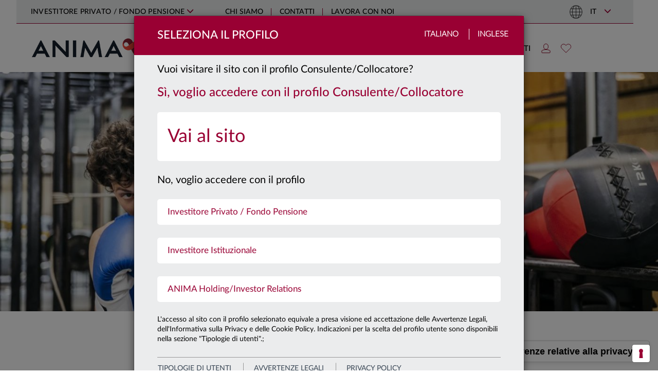

--- FILE ---
content_type: text/html; charset=utf-8
request_url: https://www.animasgr.it/IT/consulente-finanziario/mercati-e-approfondimenti/Pagine/News/anima-flash-ottobre20.aspx
body_size: 44180
content:

<!DOCTYPE html>
<html lang="it">
<head>
    <meta charset="utf-8" />
    <meta name="viewport" content="width=device-width, initial-scale=1.0">
      <!-- Google Tag Manager -->
  <script type="text/javascript">
    window.dataLayer = window.dataLayer || [];
    
    window.dataLayer.push({
        'event': 'wSetup',
        'language': 'it',
        'environment': 'produzione',
        'firstLevelCategory': '',
        'secondLevelCategory': '',
        'loginStatus': 'not_logged',
        'pageType': 'news',
        'userID': '',
        'cleanURL': 'it/consulente-finanziario/mercati-e-approfondimenti/pagine/news/anima-flash-ottobre20.aspx',
        'siteUserType': 'privato',
        'clusterType': 'public'
      });
  
    (function (w, d, s, l, i) {
      w[l] = w[l] || []; w[l].push({
        'gtm.start':
          new Date().getTime(), event: 'gtm.js'
      }); var f = d.getElementsByTagName(s)[0],
        j = d.createElement(s), dl = l != 'dataLayer' ? '&l=' + l : ''; j.async = true; j.src =
            'https://www.googletagmanager.com/gtm.js?id=' + i + dl;

        j.addEventListener('load', function () {
            var _ge = new CustomEvent('gtm_loaded', { bubbles: true });
            d.dispatchEvent(_ge);
        });

        f.parentNode.insertBefore(j, f);
    })(window, document, 'script', 'dataLayer', 'GTM-PG57MZ2');
  </script>
  <!-- End Google Tag Manager -->

        <meta name="keywords" content="" />
        <meta name="description" content="" />

        <title>Mercati in guardia - ANIMA Flash</title>
            <link rel="shortcut icon" href="/Content/Images/favicon_ANIMA_2025.ico" type="image/vnd.microsoft.icon" />
    <link href="/bundles/css/lib?v=LJ9QhTcVLMJzsiOXD7OwmRrjLb3zJNG25JKUc7ero_01?1.2025-12-09" rel="stylesheet">

    <link href="/bundles/css/main?v=SzdDuZ3-FEhzSNFvalnQGB_5gkib2ISAQfoJpKYh5Ic1?1.2025-12-09" rel="stylesheet">

    <link rel="stylesheet" href="/Content/js/swiper/swiper.css" />

    
    <link rel="stylesheet" href="/Content/fonts/fontawesome/css/all.min.css" />

    
    <style type="text/css">
        .main-page-title {
            display: none;
        }
    </style>

    <script src="/bundles/js/lib?v=vJcrZ7sJVo0UohdEUg0KNMw4SE8KfvYWbh3MshJYpdc1?1.2025-12-09"></script>


    <script type="text/javascript"></script>
</head>
<body>
      <!-- Google Tag Manager (noscript) -->
  <noscript>
    <iframe src="https://www.googletagmanager.com/ns.html?id=GTM-PG57MZ2"
            height="0" width="0" style="display:none;visibility:hidden"></iframe>
  </noscript>
  <!-- End Google Tag Manager (noscript) -->

    <!-- begin: modal -->
    <div id="popup-custom-content" class="modal modal-generico fade popup-profilo" tabindex="-1" role="dialog" aria-labelledby="popup-custom-content-title">
        <div class="modal-dialog" role="document">
            <div class="modal-content">
                <div class="modal-header">
                    <div class="container-fluid">
                        <div class="row">
                            <div class="col-xs-12 no-padding-sides-xs">
                                <button type="button" class="close languages" data-dismiss="modal">Chiudi</button>
                                <h3 class="modal-title pull-left" id="popup-custom-content-title"></h3>
                            </div>
                        </div>
                    </div>
                </div>
                <div class="modal-body">
                    <div class="container-fluid no-padding-sides-xs">
                    </div>
                    <div class="row">
                        <div class="col-xs-12" style="margin-left: 15px; margin-top: 15px">
                            <label class="checkbox-flex chk-container-custom" for="dontShowAgain">
                                <input type="checkbox" name="dontShowAgain" id="dontShowAgain">
                                <span> Non mostrare più</span>
                            </label>
                        </div>
                    </div>
                </div>
            </div>
        </div>
    </div>
    <div id="popup-modal-generic" class="modal modal-generico fade popup-profilo" tabindex="-1" role="dialog">
        <div class="default-template">Loading ...</div>
        <div class="modal-dialog" role="document">
            <div class="popup-modal-container"></div>
        </div>
    </div>
    <div id="playerModal" class="modal fade container container-lg" tabindex="-1" role="dialog" aria-labelledby="playerModal" data-backdrop="static" data-keyboard="true">
        <div class="modal-dialog">
            <div class="modal-content">
                <button type="button" class="close" data-dismiss="modal" aria-label="Close"><img src="[data-uri]" alt="" /></button>
                <div id="player"></div>
            </div>
        </div>
    </div>
    <!-- end: modal -->
    <a class="skip-link-root" href="#main-body-content">Vai al contenuto principale</a>
    

<!-- Modal -->
<div id="popup-primo-accesso" class="modal fade popup-profilo" tabindex="-1" role="dialog" aria-labelledby="popup-primo-accesso-title">
    <div class="modal-dialog" role="document">
        <div class="modal-content">
            <div class="modal-header">
                <div class="container-fluid">
                    <div class="row">
                        <div class="col-xs-8 no-padding-right no-padding-sides-xs">
                            <h3 class="modal-title pull-left" id="popup-primo-accesso-title">
                                Seleziona il Profilo
                            </h3>
                        </div>
                        <div class="col-xs-4 no-padding-left no-padding-sides-xs text-right languages">
                            <label class="hidden-xs">Italiano</label>
                            <label class="last"><a target="_blank" href="/EN">Inglese</a></label>
                        </div>
                    </div>
                </div>
            </div>
            <div class="modal-body">
                <div class="container-fluid no-padding-sides-xs">
                    <div class="row">
                        <div class="col-xs-12 no-padding-sides-xs">
                                <p class="bigger">Vuoi visitare il sito con il profilo Consulente/Collocatore?</p>
                                <h3 class="yes">Sì, voglio accedere con il profilo Consulente/Collocatore</h3>
                                <ul class="profiles" role="menu">
                                    <li class="bigger profile-2" data-baseurl="/IT/consulente-finanziario" role="menuitem">

                                        <a href="/home/setprofile?returnUrl=%2fIT%2fconsulente-finanziario%2fmercati-e-approfondimenti%2fPagine%2fNews%2fanima-flash-ottobre20.aspx&profileID=2">
                                            <span>Vai al sito</span>
                                            <img class="hidden-xs chevron-right" src="/Content/Images/svg/slide-right.svg" alt="" />
                                        </a>
                                    </li>
                                </ul>
                                <p class="bigger no" style="clear:both;">
                                    No, voglio accedere con il profilo
                                </p>
                                <ul class="profiles" role="menu">
                                        <li class="profile-1" data-baseurl="/it/investitore-privato" role="menuitem">
                                            <a href="/home/setprofile?returnUrl=%2fit%2finvestitore-privato%2fnotizie-e-approfondimenti%2fPagine%2fnotizie-ed-eventi.aspx">
                                                <span>Investitore Privato / Fondo Pensione</span>
                                                <img class="hidden-xs chevron-right" src="/Content/Images/svg/slide-right.svg" alt="" />
                                            </a>
                                        </li>
                                        <li class="profile-3" data-baseurl="/IT/investitore-Istituzionale" role="menuitem">
                                            <a href="/home/setprofile?returnUrl=%2fIT%2finvestitore-Istituzionale%2fPagine%2fdefault.aspx">
                                                <span>Investitore Istituzionale</span>
                                                <img class="hidden-xs chevron-right" src="/Content/Images/svg/slide-right.svg" alt="" />
                                            </a>
                                        </li>
                                        <li class="profile-5" data-baseurl="/IT/anima-holding" role="menuitem">
                                            <a href="/home/setprofile?returnUrl=%2fIT%2fanima-holding%2fPagine%2fdefault.aspx">
                                                <span>ANIMA Holding/Investor Relations</span>
                                                <img class="hidden-xs chevron-right" src="/Content/Images/svg/slide-right.svg" alt="" />
                                            </a>
                                        </li>
                                </ul>
                            <p style="clear:both;">
                                L'accesso al sito con il profilo selezionato equivale a presa visione ed accettazione delle Avvertenze Legali, dell'Informativa sulla Privacy e delle Cookie Policy. Indicazioni per la scelta del profilo utente sono disponibili nella sezione "Tipologie di utenti".;
                            </p>

                        </div>
                            <div class="col-xs-12 no-padding-sides-xs popup-footer">
        <ul class="nav nav-tabs" id="profilesTabContent_first">
            <li class=""><a class="first" href="#popup-switch-area_TabsTitle1_first" data-toggle="tab">Tipologie di utenti</a></li>
            <li class=""><a class="second" href="#popup-switch-area_TabsTitle2_first" data-toggle="tab">avvertenze legali</a></li>
            <li class=""><a class="third" href="#popup-switch-area_TabsTitle3_first" data-toggle="tab">privacy policy</a></li>
        </ul>

        <div class="tab-content">
            <div class="tab-pane" id="popup-switch-area_TabsTitle1_first">
                <br />
<p style="text-align: justify;font-size:12px;"><strong>INVESTITORE PRIVATO (o FONDO PENSIONE)</strong></p>
<p style="text-align: justify;font-size:12px;">Si qualifica come Investitore Privato il soggetto che non può essere incluso nelle tipologie di “Investitore Istituzionale&quot; o “Consulente /Collocatore&quot;. Questa sezione comprende anche le informazioni relative al fondo pensione aperto Arti &amp; Mestieri e la relativa Area Riservata ai clienti, distributori e alle aziende convenzionate.</p>
<p style="text-align: justify;font-size:12px;">&#160;</p>
<p style="text-align: justify;font-size:12px;">
  <strong>CONSULENTE/COLLOCATORE</strong>
</p>
<p style="text-align: justify;font-size:12px;">Accedendo alla sezione del sito riservata al “Consulente/Collocatore&quot;, l&#39;utente deve acconsentire, confermare e certificare di appartenere ad una tipologia di soggetti di seguiti identificati. Sono definiti “Consulenti/Collocatori&quot;:</p>
<p style="text-align: justify;font-size:12px;">&#160;a) i soggetti che operano per conto di intermediari autorizzati alla prestazione dei servizi di investimento ai sensi del D.lgs. n. 58/98 (es. esponenti aziendali e&#160;<em>private banker</em>), i consulenti finanziari autonomi e i consulenti finanziari abilitati all&#39;offerta fuori sede come definiti rispettivamente ai sensi dell&#39;art. 18-bis e dell&#39;art. 31 del D.lgs. n. 58/98;</p>
<p style="text-align: justify;font-size:12px;">&#160;b) il personale qualificato di investitori professionali di diritto, come definiti ai sensi dell&#39;art. 35, comma 1, lett. d) del Regolamento Consob in materia di Intermediari. Per personale qualificato si intende un soggetto che presta la propria attività lavorativa nell&#39;area investimenti, finanziaria o commerciale con adeguata esperienza nel settore finanziario, in una posizione professionale che presuppone lo svolgimento di attività di natura finanziaria (quale investimento/disinvestimento, monitoraggio del mercato) per conto dell&#39;investitore professionale.</p>
<p style="text-align: justify;font-size:12px;">&#160;</p>
<p style="text-align: justify;font-size:12px;">Questa sezione comprende anche l&#39;area operativa riservata ai collocatori (SAR) e l&#39;area riservata ai consulenti finanziari (Area premium).</p>
<p style="text-align: justify;font-size:12px;">&#160;</p>
<p style="text-align: justify;font-size:12px;">
  <strong>INVESTITORE ISTITUZIONALE</strong>
</p>
<p style="text-align: justify;font-size:12px;">Accedendo alla sezione del sito riservata all&#39;“Investitore Istituzionale&quot;, l&#39;utente deve acconsentire, confermare e certificare di essere un “Cliente professionale di diritto&quot; sulla base della seguente definizione.</p>
<p style="text-align: justify;font-size:12px;">Sono definiti “Clienti professionali di diritto&quot;:</p>
<p style="text-align: justify;font-size:12px;">(1) i soggetti che sono tenuti ad essere autorizzati o regolamentati per operare nei mercati finanziari,</p>
<p style="text-align: justify;font-size:12px;">siano essi italiani o esteri quali:</p>
<p style="text-align: justify;font-size:12px;">a) banche;</p>
<p style="text-align: justify;font-size:12px;">b) imprese di investimento;</p>
<p style="text-align: justify;font-size:12px;">c) altri istituti finanziari autorizzati o regolamentati;</p>
<p style="text-align: justify;font-size:12px;">d) imprese di assicurazione;</p>
<p style="text-align: justify;font-size:12px;">e) organismi di investimento collettivo e società di gestione di tali organismi;</p>
<p style="text-align: justify;font-size:12px;">f) fondi pensione e società di gestione di tali fondi;</p>
<p style="text-align: justify;font-size:12px;">g) i negoziatori per conto proprio di merci e strumenti derivati su merci;</p>
<p style="text-align: justify;font-size:12px;">h) soggetti che svolgono esclusivamente la negoziazione per conto proprio su mercati di strumenti finanziari e che aderiscono indirettamente al servizio di liquidazione, nonché al sistema di compensazione e garanzia (<em>locals</em>);</p>
<p style="text-align: justify;font-size:12px;">i) altri investitori istituzionali;</p>
<p style="text-align: justify;font-size:12px;">l) agenti di cambio;</p>
<p style="text-align: justify;font-size:12px;">(2) le imprese di grandi dimensioni che presentano a livello di singola società, almeno due dei seguenti requisiti dimensionali:</p>
<p style="text-align: justify;font-size:12px;">- totale di bilancio: 20 000 000 EUR,</p>
<p style="text-align: justify;font-size:12px;">- fatturato netto: 40 000 000 EUR,</p>
<p style="text-align: justify;font-size:12px;">- fondi propri: 2 000 000 EUR.</p>
<p style="text-align: justify;font-size:12px;">(3) gli investitori istituzionali la cui attività principale è investire in strumenti finanziari, compresi gli enti dediti alla cartolarizzazione di attivi o altre operazioni finanziarie.</p>
<p style="text-align: justify;font-size:12px;">&#160;</p>
<p style="text-align: justify;font-size:12px;">
  <strong>ANIMA HOLDING / Investor Relations </strong>
</p>
<p style="text-align: justify;font-size:12px;">Questa sezione è dedicata alle relazioni con la comunità finanziaria, in particolare con analisti ed investitori istituzionali. Permette di accedere, consultare e scaricare informazioni sul Gruppo Anima Holding, compresi bilanci e relazioni, comunicati stampa e avvisi finanziari, presentazioni, informazioni sul titolo, nonché aggiornamenti sulla copertura degli analisti, i rating e il calendario degli eventi societari.​<br /></p>
            </div>
            <div class="tab-pane" id="popup-switch-area_TabsTitle2_first">
                ​<br />
<p style="text-align: justify;">
  <span class="ms-rteFontFace-OpenSansRegular">​<span style="font-size: 11pt;">​<span style="font-size: 11pt;"><strong>I visitatori del presente sito sono pregati di prendere visione delle seguenti avvertenze legali. L&#39;accesso al sito implica la conoscenza e la piena accettazione delle stesse.</strong></span><strong> </strong></span></span>
</p>
<div style="font-size:12px; ">
  <br />
  <p style="text-align: justify;font-size:12px;">Quanto contenuto in questo sito è pubblicato ad uso esclusivamente informativo sui prodotti ed i servizi offerti dalle società del Gruppo Anima (“ANIMA”).</p>
  <p style="text-align: justify;font-size:12px;">Il contenuto del sito e copia del materiale ivi pubblicato non possono essere trasmessi negli Stati Uniti e non costituiscono un&#39;offerta di vendita di prodotti o servizi negli Stati Uniti, a soggetti statunitensi nell’accezione di cui alla Regulation S dello United States Securities Act del 1933 (“US Persons”).</p>
  <p style="text-align: justify;font-size:12px;">ANIMA non ha espresso alcuna raccomandazione in merito ai prodotti e servizi ivi descritti. L’investitore deve avvalersi di un consulente specializzato prima di compiere qualunque scelta di investimento.</p>
  <p style="text-align: justify;font-size:12px;">Il sito e le informazioni ivi contenute non sono dirette a persone in giurisdizioni nelle quali, per qualsiasi ragione, la pubblicazione o l’accesso al sito siano proibiti. Le persone il cui accesso è così limitato non possono accedere al presente sito. Qualunque accesso al presente sito dall’esterno del territorio della Repubblica Italiana sarà fatto sotto l’esclusiva responsabilità dell’utente nel rispetto delle leggi e regolamentazioni applicabili.</p>
  <p style="text-align: justify;font-size:12px;">Senza pregiudizio di quanto precede, non si intende effettuare alcuna offerta, vendita e/o distribuzione dei prodotti e dei servizi descritti nel presente sito in alcuna giurisdizione e ad alcuna persona ove ciò sia illegale.</p>
  <p style="text-align: justify;font-size:12px;">ANIMA non ha espresso alcuna raccomandazione in merito ai prodotti e servizi ivi descritti. L’investitore dovrà avvalersi di un consulente specializzato prima di compiere qualunque scelta di investimento.</p>
  <p style="text-align: justify;font-size:12px;">Prima dell&#39;adesione e comunque prima di effettuare qualunque investimento deve essere letto attentamente, il documento contenente le&#160; informazioni chiave per gli investitori (KIID) che deve essere consegnato dal proponente all’investimento, insieme all&#39;Appendice che costituisce un glossario dei termini tecnici utilizzati, e a qualunque altro documento previsto dalla normativa di tempo in tempo vigente.</p>
  <p style="text-align: justify;font-size:12px;">
    E&#39; altresì consigliata la visione del Regolamento di Gestione, di cui si consiglia un&#39;attenta lettura prima di effettuare una qualsivoglia scelta d&#39;investimento; tutti i documenti contrattuali dei prodotti e servizi offerti da ANIMA sono reperibili nell&#39;apposita sezione<strong> </strong>
    <a title="Vai alla documentazione legale" href="/IT/ComeInvestire/DocumentazioneLegale/Pagine/default.aspx" target="_blank">
      <strong>Documentazione Legale</strong>
    </a>.
  </p>
  <p style="text-align: justify;font-size:12px;">Le performance passate non sono indicative né garanzia di rendimenti futuri. La Società non rilascia alcuna garanzia ed assicurazione in relazione alle future performance.</p>
  <p style="text-align: justify;font-size:12px;">ANIMA&#160;impiegherà ogni ragionevole sforzo per far si che le informazioni contenute nel presente sito internet siano aggiornate ed accurate alla data di pubblicazione; non viene rilasciata tuttavia alcuna garanzia per quanto attiene l’accuratezza, affidabiltà o completezza delle informazioni. ANIMA declina esspressamente ogni responsabilità in ordine ad eventuali perdite derivanti, direttamente od indirettamente, dall’utilizzo delle informazioni o dalle azioni poste in essere sulla base di tali informazioni.</p>
  <p style="text-align: justify;font-size:12px;">ANIMA non è in alcun modo responsabile per l’accuratezza dei contenuti di altri siti Internet eventualmente collegati a questo sito. L’esistenza di un collegamento ad un altro sito non implica approvazione da parte di ANIMA delle informazioni fornite. Il contenuto del presente sito, ivi inclusi i dati, le informazioni, i grafici, i documenti, le immagini, i loghi e il nome del dominio, sono proprietà esclusiva di ANIMA e, salvo diversa specificazione, sono coperte da copyright e ogni altra regolamentazione inerente alla proprietà intellettuale.</p>
  <p style="text-align: justify;font-size:12px;">In nessun caso è consentita la copia, riproduzione o diffusione delle informazioni contenute nel presente sito. </p>
</div>
            </div>
            <div class="tab-pane" id="popup-switch-area_TabsTitle3_first">
                <br />
<p style="text-align: justify;">
  <span class="ms-rteFontFace-OpenSansRegular ms-rteStyle-AnimaRed"><span style="font-size: 16px;"><strong><strong>INFORMATIVA EX ART. 13 DEL REGOLAMENTO UE 679/2016&#160;</strong><br /></strong><br /></span></span>
</p>
<div>
  <span class="ms-rteFontFace-OpenSansRegular ms-rteStyle-AnimaRed"></span>
  <div style="font-size:12px; text-align: justify;font-size:12px;">
    <p style="text-align: justify;font-size:12px;">Ai sensi del Regolamento UE 2016/679 recante &quot;Regolamento generale sulla protezione dei dati&quot; (&quot;Regolamento EU/2016/679&quot;),Anima SGR S.p.A. (di seguito &quot;la Società&quot;), in qualità di Titolare del trattamento, è tenuta a fornire informazioni in merito all&#39;utilizzo dei dati personali dei suoi clienti.<br /> &#160;<br /> La Società ha nominato il &quot;responsabile della protezione dati&quot; (c.d. &quot;Data Protection Officer&quot; o &quot;DPO&quot;) previsto dal Regolamento, contattabile al seguente indirizzo e-mail:&#160;<a href="mailto:dpo@animasgr.it"><span lang="IT" style="text-decoration: underline;">dpo@animasgr.it</span></a></p>
    <p style="text-align: justify;font-size:12px;">La presente informativa si riferisce anche ai trattamenti effettuati dai soggetti che svolgono, per conto della Società, i compiti di natura tecnica e organizzativa descritti nel paragrafo 1.</p>
    <p style="text-align: justify;font-size:12px;">&#160;</p>
    <p style="text-align: justify;font-size:12px;">
      <strong>&#160;1.&#160;Finalità&#160;e modalità del trattamento.&#160;Natura del conferimento dei dati.</strong>
    </p>
    <p style="text-align: justify;font-size:12px;">I dati personali in possesso della Società sono forniti direttamente dal soggetto cui i dati personali si riferiscono (&quot;Interessato&quot;). I dati personali possono inoltre essere acquisiti dalla Società nell&#39;esercizio della propria attività o da soggetti terzi (ad es. banche ed altri intermediari finanziari, ecc.). Per identificare e verificare l&#39;identità dell&#39;eventuale titolare effettivo, ai sensi della normativa contro il fenomeno del riciclaggio ed il finanziamento del terrorismo (D. Lgs. 231/07 e regolamenti attuativi), la Società può chiedere all&#39;Interessato informazioni pertinenti ovvero acquisire i dati personali del titolare effettivo direttamente (mediante il ricorso a pubblici registri, elenchi, atti, documenti conoscibili da chiunque) o per il tramite dei soggetti incaricati della distribuzione.</p>
    <p style="text-align: justify;font-size:12px;">I dati personali sono trattati nell&#39;ambito della normale attività della Società per le seguenti finalità:&#160;&#160;&#160;&#160;&#160;&#160;&#160;&#160;&#160;&#160;</p>
    <p style="text-align: justify;font-size:12px;">
      a)&#160;finalità strettamente connesse e strumentali alla gestione dei rapporti con l&#39;Interessato.<br />
      <em>Il conferimento dei dati personali necessari a tali finalità&#160;</em><strong><em>non è obbligatorio</em></strong><em>,</em><strong><em>&#160;</em></strong><em>ma il rifiuto di fornirli può comportare – in relazione al rapporto tra il dato e il servizio richiesto – l&#39;impossibilità della Società a prestare il servizio stesso. Il loro trattamento&#160;</em><strong><em>non richiede</em></strong><em>&#160;il consenso dell&#39;interessato;</em>
    </p>
    <p style="text-align: justify;font-size:12px;">
      b)&#160;adempimento di obblighi imposti da leggi, da regolamenti o dalla normativa comunitaria (es.: obblighi di adeguata verifica della clientela e del titolare effettivo, comunicazioni di informazioni dell&#39;Interessato in conformità a quanto previsto dalle disposizioni in materia di prevenzione del riciclaggio e di contrasto del finanziamento del terrorismo, o da disposizioni delle Autorità di Vigilanza).<br />
      <em>Il conferimento dei dati personali necessari a tali finalità&#160;</em><strong><em>è obbligatorio</em></strong><em>&#160;e il relativo trattamento&#160;</em><strong><em>non richiede</em></strong><em>&#160;il consenso dell&#39;interessato;</em>
    </p>
    <p style="text-align: justify;font-size:12px;">c)&#160;altre finalità funzionali all&#39;attività della Società quali:</p>
    <ul style="list-style-type: disc;">
      <li style="font-size:12px;">la rilevazione del grado di soddisfazione della clientela sulla qualità dei servizi resi e sull&#39;attività svolta dalla Società, eseguita, anche tramite società specializzate, mediante interviste personali o telefoniche, questionari, ecc.;</li>
      <li style="font-size:12px;">la promozione e la vendita di prodotti e servizi della Società o di società terze, effettuate attraverso lettere, telefono, materiale pubblicitario, sistemi automatizzati di comunicazione, profilazione telematica sotto&#160;<em>&quot;qualsiasi forma di trattamento automatizzato di dati personali consistente nell&#39;utilizzo di tali dati personali per valutare determinati aspetti personali relativi a una persona fisica, in particolare per analizzare o prevedere aspetti riguardanti il rendimento professionale, la situazione economica, la salute, le preferenze personali, gli interessi, l&#39;affidabilità, il comportamento, l&#39;ubicazione o gli spostamenti di detta persona fisica&quot;;</em></li>
      <li style="font-size:12px;">l&#39;elaborazione di studi e di ricerche di mercato, effettuate mediante interviste personali o telefoniche, questionari, invio di materiale informativo su prodotti e servizi forniti dalla Società, anche mediante il trattamento di dati personali di profilazione sotto<em>&#160;&quot;qualsiasi forma di trattamento automatizzato di dati personali consistente nell&#39;utilizzo di tali dati personali per valutare determinati aspetti personali relativi a una persona fisica, in particolare per analizzare o prevedere aspetti riguardanti il rendimento professionale, la situazione economica, la salute, le preferenze personali, gli interessi, l&#39;affidabilità, il comportamento, l&#39;ubicazione o gli spostamenti di detta persona fisica&quot;.</em></li>
    </ul>
    <p style="text-align: justify;font-size:12px;">
      <em>Il conferimento dei dati necessari alle finalità di cui alla precedente lett. c)&#160;</em><strong><em>non è obbligatorio</em></strong><em>&#160;ed il loro trattamento&#160;</em><strong><em>richiede</em></strong><em>&#160;il consenso dell&#39;interessato.</em>
    </p>
    <p style="text-align: justify;font-size:12px;">In relazione alle finalità descritte, il trattamento dei dati personali avviene mediante elaborazioni manuali o strumenti elettronici o comunque automatizzati, secondo logiche strettamente correlate alle finalità stesse e comunque in modo da garantire la riservatezza e la sicurezza dei dati personali.</p>
    <p style="text-align: justify;font-size:12px;">Per taluni servizi, la Società si avvale di società di propria fiducia che, in qualità di Responsabili del trattamento, svolgono compiti di natura tecnica od organizzativa, quali: la prestazione di servizi di stampa, imbustamento, trasmissione, trasporto e smistamento di comunicazioni; la prestazione di servizi informatici relativi alla fornitura, sviluppo e manutenzione di sistemi&#160;<em>software</em>&#160;e&#160;<em>hardware</em>&#160;necessari o comunque funzionali allo svolgimento dei servizi prestati dalla società, la rilevazione del grado di soddisfazione o dei bisogni della clientela; l&#39;attività di intermediazione bancaria e finanziaria; l&#39;attività di revisione contabile e certificazioni di bilancio.&#160;<br /></p>
    <p style="text-align: justify;font-size:12px;">
      <br />
    </p>
    <p style="text-align: justify;font-size:12px;">
      <strong>2. Categorie di dati oggetto di trattamento.</strong>
    </p>
    <p style="text-align: justify;font-size:12px;">In relazione alle finalità descritte nel precedente paragrafo 1, la Società e gli altri soggetti che svolgono, per conto o in favore della stessa, i compiti descritti al paragrafo 1 che precede, trattano i dati personali relativi a: denominazione/nominativo, indirizzo e altri elementi di identificazione personale; codice fiscale; estremi identificativi di rapporti bancari (es. IBAN); i dati relativi alla famiglia e a situazioni personali, i dati relativi al grado di istruzione e al lavoro dell&#39;Interessato nonchè, per le società, i dati personali del rappresentante legale<em>/</em>procuratore.</p>
    <p style="text-align: justify;font-size:12px;">Nella prestazione dei servizi e delle attività indicate nella presente informativa, la Società non necessita di trattare dati personali che l&#39;art. 9 del predetto Regolamento definisce come &quot;particolari&quot;, (quali, ad esempio, i dati personali idonei a rivelare lo stato di salute, le opinioni politiche e sindacali, le convinzioni religiose, ecc.).&#160;<br /></p>
    <p style="text-align: justify;font-size:12px;">
      <br />
    </p>
    <p style="text-align: justify;font-size:12px;">
      <strong>3.</strong>&#160;<strong>Categorie di soggetti ai quali i dati possono essere comunicati o che possono venirne a conoscenza in qualità di responsabili o incaricati del trattamento.</strong>
    </p>
    <p style="text-align: justify;font-size:12px;">Per il perseguimento delle finalità descritte al paragrafo 1, la Società ha necessità di comunicare i dati personali degli Interessati a soggetti terzi, appartenenti alle seguenti categorie:</p>
    <ul style="list-style-type: disc;">
      <li style="font-size:12px;">soggetti che svolgono, per conto della Società, i compiti di natura tecnica od organizzativa indicati nel paragrafo 1, ivi compresa la società di revisione contabile;</li>
      <li style="font-size:12px;">intermediari bancari e finanziari, tra cui la Banca Depositaria, al fine di eseguire le disposizioni impartite e regolare i corrispettivi previsti dai contratti stipulati;</li>
      <li style="font-size:12px;">Autorità e Organi di Vigilanza, Autorità Giudiziaria e in generale, soggetti, pubblici o privati, con funzioni di rilievo pubblicistico (quali, ad esempio, Banca d&#39;Italia, Consob, UIF, ecc.);</li>
      <li style="font-size:12px;">società e/o professionisti esterni di cui si avvale la Società nell&#39;ambito di rapporti di assistenza e consulenza;</li>
      <li style="font-size:12px;">
        società terze per il trattamento finalizzato ad iniziative promozionali, ove l&#39;Interessato abbia manifestato il proprio consenso.<br />
        <br />I destinatari delle comunicazioni descritte nella presente informativa operano in totale autonomia, in qualità di distinti titolari del trattamento, o, in taluni casi, sono stati designati dalla Società quali responsabili del trattamento. Il loro elenco, costantemente aggiornato, è disponibile presso la Società.
      </li>
    </ul>
    <p style="text-align: justify;font-size:12px;">Alcune categorie di persone, in qualità di incaricati del trattamento, possono accedere ai dati personali dei clienti ai fini dell&#39;adempimento delle mansioni loro attribuite. In particolare, la Società ha designato, quali incaricati del trattamento dei dati dei clienti, i dipendenti della Società medesima, ivi compresi gli amministratori di sistema, ai fini dell&#39;adempimento delle mansioni loro attribuite, i prestatori di lavoro temporaneo utilizzati dalla Società, gli stagisti.</p>
    <p style="text-align: justify;font-size:12px;">Possono inoltre venire a conoscenza dei dati personali, in occasione dell&#39;esecuzione dei compiti loro conferiti, anche i soggetti designati dalla Società quali Responsabili del trattamento. L&#39;identità dei responsabili del trattamento designati dalla Società può essere conosciuta con le modalità indicate nel successivo paragrafo 6.</p>
    <p style="text-align: justify;font-size:12px;">I dati personali trattati dalla Società e dai soggetti che svolgono per conto della stessa i compiti di natura tecnica e organizzativa descritti nel paragrafo 1, non sono oggetto di diffusione.</p>
    <p style="text-align: justify;font-size:12px;">Al solo fine di una migliore esecuzione del rapporto contrattuale in essere, i dati personali potranno essere trattati anche da collaboratori/partner stabiliti in territorio extracomunitario individuati quali Responsabili del trattamento dei dati personali e &#160;tenuti&#160; al rispetto della vigente normativa sulla privacy (i.e. Regolamento UE/2016/679provvedimenti attuativi del Garante) in forza alternativamente di (i) una decisione di adeguatezza adottata dal Garante oppure di (ii) uno specifico contratto - redatto in conformità alle clausole contrattuali modello predisposte dal Garante - così come previsto dall&#39; art. 46, comma 3, lett. a) del Regolamento UE/2016/679dove è consentito il trasferimento di dati personali verso paesi terzi a fronte della sussistenza di garanzie adeguate per la tutela della riservatezza dei dati dell&#39;interessato, quali &quot;<em>le clausole contrattuali tra il titolare del trattamento o il responsabile del trattamento e il titolare del trattamento, il responsabile del trattamento o il destinatario dei dati personali nel paese terzo o nell&#39;organizzazione internazionale</em>&quot;<br /></p>
    <p style="text-align: justify;font-size:12px;">
      <br />
    </p>
    <p style="text-align: justify;font-size:12px;">
      <strong>4.</strong>&#160;<strong>Termini di conservazione dei dati personali.</strong><br />
      <br />I dati personali verranno trattati per tutta la durata dei rapporti contrattuali instaurati, e anche successivamente, per l&#39;espletamento di tutti gli adempimenti di legge e comunque per un tempo non superiore a 10 anni dalla cessazione del rapporto contrattuale o oltre nei casi espressamente richiesti dalla legge.
    </p>
    <p style="text-align: justify;font-size:12px;">
      <br />
      <br />
      <strong>5. Diritti&#160;dell&#39;Interessato di cui agli artt. 15 e ss. del Regolamento UE 2016/679</strong>
    </p>
    <p style="text-align: justify;font-size:12px;">Si informa che la normativa in materia di protezione dei dati personali conferisce agli Interessati la possibilità di esercitare specifici diritti. In particolare, ciascun interessato ha:</p>
    <p style="text-align: justify;font-size:12px;">&#160;a)&#160;il diritto di accesso, espressamente previsto dall&#39;art. 15 del Regolamento 2016/679, ossia la possibilità di accedere a tutte informazioni di carattere personale che lo riguardano;</p>
    <p style="text-align: justify;font-size:12px;">b) il diritto di rettifica, espressamente previsto dall&#39;art. 16 del Regolamento 2016/679, ossia la possibilità di ottenere l&#39;aggiornamento di dati personali inesatti che lo riguardano senza giustificato ritardo;</p>
    <p style="text-align: justify;font-size:12px;">c) il diritto all&#39;oblio, espressamente previsto dall&#39;art. 17 del Regolamento 2016/679, consistente nel diritto alla cancellazione dei dati personali che riguardano il diretto interessato;</p>
    <p style="text-align: justify;font-size:12px;">d) il diritto di limitazione di trattamento quando ricorre una delle ipotesi previste dall&#39;art. 18 del Regolamento 2016/679;</p>
    <p style="text-align: justify;font-size:12px;">e) il diritto alla portabilità dei dati, espressamente previsto dall&#39;art. 20 del Regolamento 2016/679, ossia il diritto ad ottenere in un formato interoperabile i propri dati e/o il diritto a veder trasmessi i propri dati personali a un altro titolare del trattamento senza impedimenti da parte di questa Società;</p>
    <p style="text-align: justify;font-size:12px;">f) il diritto di revoca del consenso in qualsiasi momento, espressamente previsto dall&#39;art. 7 del Regolamento 2016/679;</p>
    <p style="text-align: justify;font-size:12px;">g) il diritto di proporre reclamo al Garante in caso di violazione nella trattazione dei dati ai sensi dell&#39;art. 77 del Regolamento 2016/679;</p>
    <p style="text-align: justify;font-size:12px;">h) il diritto a proporre ricorso giurisdizionale in caso di trattamento illecito dei dati, anche avverso gli atti assunti dal Garante ai sensi dell&#39;art.78 del Regolamento 2016/679;</p>
    <p style="text-align: justify;font-size:12px;">i) il diritto di opporsi in ogni momento al trattamento per invio di comunicazioni commerciali e di materiale pubblicitario o di vendita diretta, inviando una mail all&#39; indirizzo&#160;<a href="mailto:privacy@animasgr.it">privacy@animasgr.it</a>, richiedendo espressamente la cancellazione dei propri nominativi dall&#39;elenco pubblicitario.<br /></p>
    <p style="text-align: justify;font-size:12px;">
      <br />
      <strong>6. Titolare e Responsabili del trattamento.</strong>
    </p>
    <p style="text-align: justify;font-size:12px;">Titolare del trattamento dei dati personali è Anima SGR S.p.A., iscritta all&#39; Albo tenuto dalla Banca d&#39;Italia n. 8 Sezione dei Gestori di OICVM e n. 6 Sezione dei Gestori di FIA – Aderente al Fondo Nazionale di Garanzia, con sede legale in Corso Garibaldi 99, 20121 Milano - Tel. Numero verde 800.388.876.</p>
    <p style="text-align: justify;font-size:12px;">Le istanze relative all&#39;esercizio dei diritti riconosciuti dal Regolamento 2016/679 possono essere inoltrate, per iscritto anche mediante messaggio di posta elettronica inviato alla casella&#160;<a href="mailto:privacy@animasgr.it">privacy@animasgr.it</a>&#160;&#160;&#160;&#160;</p>
    <p style="text-align: justify;font-size:12px;">Le richieste relative all&#39;identità dei Responsabili del trattamento designati da Anima SGR S.p.A. nonché le richieste di cui al precedente paragrafo 5 possono essere formulate anche oralmente. L&#39;elenco completo dei Responsabili nominati dalla Società potrà essere richiesto mediante messaggio di posta elettronica inviato alla casella&#160;&#160;<a href="mailto:privacy@animasgr.it">privacy@animasgr.it</a><span lang="IT" style="text-decoration: underline;">.</span></p>
  </div>
</div>

            </div>
        </div>
    </div>

                    </div>
                </div>
            </div>
        </div>
    </div>
</div>
    <div id="popup-switch-area" class="modal fade popup-profilo" tabindex="-1" role="dialog" aria-labelledby="popup-switch-area-title">
        <div class="modal-dialog" role="document">
            <div class="modal-content">
                <div class="modal-header">
                    <div class="container-fluid no-padding-sides-xs">
                        <div class="row">
                            <div class="col-xs-12 no-padding-right">
                                <h2 class="modal-title pull-left" id="popup-switch-area-title">
                                    Conferma il profilo
                                </h2>
                            </div>
                        </div>
                    </div>
                </div>
                <div class="modal-body">
                    <div class="container-fluid no-padding-sides-xs">
                        <div class="row">
                            <div class="col-xs-12 no-padding-sides-xs">
                                    <p class="bigger">Ti sei precedentemente collegato con il profilo Investitore Privato / Fondo Pensione.<br />Vuoi visitare il sito con il profilo Consulente/Collocatore?</p>
                                    <h3 class="yes">S&#236;, voglio accedere con il profilo Consulente/Collocatore</h3>
                                    <ul class="profiles" role="menu">
                                        <li class="bigger profile-2" data-baseurl="/IT/consulente-finanziario" role="menuitem">
                                            <a href="/home/setprofile?returnUrl=%2fIT%2fconsulente-finanziario%2fmercati-e-approfondimenti%2fPagine%2fNews%2fanima-flash-ottobre20.aspx&profileID=2">
                                                <span>Vai al sito</span>
                                                <img class="hidden-xs chevron-right" src="/Content/Images/svg/slide-right.svg" alt=""/>
                                            </a>
                                        </li>
                                    </ul>
                                <p class="bigger no" style="clear:both;">
                                    No, voglio accedere con il profilo
                                </p>
                                <ul class="profiles" role="menu">

                                        <li class="profile-1" data-baseurl="/it/investitore-privato" role="menuitem">
                                            <a href="/home/setprofile?returnUrl=%2fit%2finvestitore-privato%2fnotizie-e-approfondimenti%2fPagine%2fnotizie-ed-eventi.aspx" >
                                                <span>Investitore Privato / Fondo Pensione</span>
                                                <img class="hidden-xs chevron-right" src="/Content/Images/svg/slide-right.svg" alt=""/>
                                            </a>
                                        </li>
                                        <li class="profile-3" data-baseurl="/IT/investitore-Istituzionale" role="menuitem">
                                            <a href="/home/setprofile?returnUrl=%2fIT%2finvestitore-Istituzionale%2fPagine%2fdefault.aspx" >
                                                <span>Investitore Istituzionale</span>
                                                <img class="hidden-xs chevron-right" src="/Content/Images/svg/slide-right.svg" alt=""/>
                                            </a>
                                        </li>
                                        <li class="profile-5" data-baseurl="/IT/anima-holding" role="menuitem">
                                            <a href="/home/setprofile?returnUrl=%2fIT%2fanima-holding%2fPagine%2fdefault.aspx" >
                                                <span>ANIMA Holding/Investor Relations</span>
                                                <img class="hidden-xs chevron-right" src="/Content/Images/svg/slide-right.svg" alt=""/>
                                            </a>
                                        </li>
                                </ul>
                                <p style="clear:both;">L'accesso al sito con il profilo selezionato equivale a presa visione ed accettazione delle Avvertenze Legali, dell'Informativa sulla Privacy e delle Cookie Policy. Indicazioni per la scelta del profilo utente sono disponibili nella sezione "Tipologie di utenti".</p>
                            </div>
                                <div class="col-xs-12 no-padding-sides-xs popup-footer">
        <ul class="nav nav-tabs" id="profilesTabContent_change">
            <li class=""><a class="first" href="#popup-switch-area_TabsTitle1_change" data-toggle="tab">Tipologie di utenti</a></li>
            <li class=""><a class="second" href="#popup-switch-area_TabsTitle2_change" data-toggle="tab">avvertenze legali</a></li>
            <li class=""><a class="third" href="#popup-switch-area_TabsTitle3_change" data-toggle="tab">privacy policy</a></li>
        </ul>

        <div class="tab-content">
            <div class="tab-pane" id="popup-switch-area_TabsTitle1_change">
                <br />
<p style="text-align: justify;font-size:12px;"><strong>INVESTITORE PRIVATO (o FONDO PENSIONE)</strong></p>
<p style="text-align: justify;font-size:12px;">Si qualifica come Investitore Privato il soggetto che non può essere incluso nelle tipologie di “Investitore Istituzionale&quot; o “Consulente /Collocatore&quot;. Questa sezione comprende anche le informazioni relative al fondo pensione aperto Arti &amp; Mestieri e la relativa Area Riservata ai clienti, distributori e alle aziende convenzionate.</p>
<p style="text-align: justify;font-size:12px;">&#160;</p>
<p style="text-align: justify;font-size:12px;">
  <strong>CONSULENTE/COLLOCATORE</strong>
</p>
<p style="text-align: justify;font-size:12px;">Accedendo alla sezione del sito riservata al “Consulente/Collocatore&quot;, l&#39;utente deve acconsentire, confermare e certificare di appartenere ad una tipologia di soggetti di seguiti identificati. Sono definiti “Consulenti/Collocatori&quot;:</p>
<p style="text-align: justify;font-size:12px;">&#160;a) i soggetti che operano per conto di intermediari autorizzati alla prestazione dei servizi di investimento ai sensi del D.lgs. n. 58/98 (es. esponenti aziendali e&#160;<em>private banker</em>), i consulenti finanziari autonomi e i consulenti finanziari abilitati all&#39;offerta fuori sede come definiti rispettivamente ai sensi dell&#39;art. 18-bis e dell&#39;art. 31 del D.lgs. n. 58/98;</p>
<p style="text-align: justify;font-size:12px;">&#160;b) il personale qualificato di investitori professionali di diritto, come definiti ai sensi dell&#39;art. 35, comma 1, lett. d) del Regolamento Consob in materia di Intermediari. Per personale qualificato si intende un soggetto che presta la propria attività lavorativa nell&#39;area investimenti, finanziaria o commerciale con adeguata esperienza nel settore finanziario, in una posizione professionale che presuppone lo svolgimento di attività di natura finanziaria (quale investimento/disinvestimento, monitoraggio del mercato) per conto dell&#39;investitore professionale.</p>
<p style="text-align: justify;font-size:12px;">&#160;</p>
<p style="text-align: justify;font-size:12px;">Questa sezione comprende anche l&#39;area operativa riservata ai collocatori (SAR) e l&#39;area riservata ai consulenti finanziari (Area premium).</p>
<p style="text-align: justify;font-size:12px;">&#160;</p>
<p style="text-align: justify;font-size:12px;">
  <strong>INVESTITORE ISTITUZIONALE</strong>
</p>
<p style="text-align: justify;font-size:12px;">Accedendo alla sezione del sito riservata all&#39;“Investitore Istituzionale&quot;, l&#39;utente deve acconsentire, confermare e certificare di essere un “Cliente professionale di diritto&quot; sulla base della seguente definizione.</p>
<p style="text-align: justify;font-size:12px;">Sono definiti “Clienti professionali di diritto&quot;:</p>
<p style="text-align: justify;font-size:12px;">(1) i soggetti che sono tenuti ad essere autorizzati o regolamentati per operare nei mercati finanziari,</p>
<p style="text-align: justify;font-size:12px;">siano essi italiani o esteri quali:</p>
<p style="text-align: justify;font-size:12px;">a) banche;</p>
<p style="text-align: justify;font-size:12px;">b) imprese di investimento;</p>
<p style="text-align: justify;font-size:12px;">c) altri istituti finanziari autorizzati o regolamentati;</p>
<p style="text-align: justify;font-size:12px;">d) imprese di assicurazione;</p>
<p style="text-align: justify;font-size:12px;">e) organismi di investimento collettivo e società di gestione di tali organismi;</p>
<p style="text-align: justify;font-size:12px;">f) fondi pensione e società di gestione di tali fondi;</p>
<p style="text-align: justify;font-size:12px;">g) i negoziatori per conto proprio di merci e strumenti derivati su merci;</p>
<p style="text-align: justify;font-size:12px;">h) soggetti che svolgono esclusivamente la negoziazione per conto proprio su mercati di strumenti finanziari e che aderiscono indirettamente al servizio di liquidazione, nonché al sistema di compensazione e garanzia (<em>locals</em>);</p>
<p style="text-align: justify;font-size:12px;">i) altri investitori istituzionali;</p>
<p style="text-align: justify;font-size:12px;">l) agenti di cambio;</p>
<p style="text-align: justify;font-size:12px;">(2) le imprese di grandi dimensioni che presentano a livello di singola società, almeno due dei seguenti requisiti dimensionali:</p>
<p style="text-align: justify;font-size:12px;">- totale di bilancio: 20 000 000 EUR,</p>
<p style="text-align: justify;font-size:12px;">- fatturato netto: 40 000 000 EUR,</p>
<p style="text-align: justify;font-size:12px;">- fondi propri: 2 000 000 EUR.</p>
<p style="text-align: justify;font-size:12px;">(3) gli investitori istituzionali la cui attività principale è investire in strumenti finanziari, compresi gli enti dediti alla cartolarizzazione di attivi o altre operazioni finanziarie.</p>
<p style="text-align: justify;font-size:12px;">&#160;</p>
<p style="text-align: justify;font-size:12px;">
  <strong>ANIMA HOLDING / Investor Relations </strong>
</p>
<p style="text-align: justify;font-size:12px;">Questa sezione è dedicata alle relazioni con la comunità finanziaria, in particolare con analisti ed investitori istituzionali. Permette di accedere, consultare e scaricare informazioni sul Gruppo Anima Holding, compresi bilanci e relazioni, comunicati stampa e avvisi finanziari, presentazioni, informazioni sul titolo, nonché aggiornamenti sulla copertura degli analisti, i rating e il calendario degli eventi societari.​<br /></p>
            </div>
            <div class="tab-pane" id="popup-switch-area_TabsTitle2_change">
                ​<br />
<p style="text-align: justify;">
  <span class="ms-rteFontFace-OpenSansRegular">​<span style="font-size: 11pt;">​<span style="font-size: 11pt;"><strong>I visitatori del presente sito sono pregati di prendere visione delle seguenti avvertenze legali. L&#39;accesso al sito implica la conoscenza e la piena accettazione delle stesse.</strong></span><strong> </strong></span></span>
</p>
<div style="font-size:12px; ">
  <br />
  <p style="text-align: justify;font-size:12px;">Quanto contenuto in questo sito è pubblicato ad uso esclusivamente informativo sui prodotti ed i servizi offerti dalle società del Gruppo Anima (“ANIMA”).</p>
  <p style="text-align: justify;font-size:12px;">Il contenuto del sito e copia del materiale ivi pubblicato non possono essere trasmessi negli Stati Uniti e non costituiscono un&#39;offerta di vendita di prodotti o servizi negli Stati Uniti, a soggetti statunitensi nell’accezione di cui alla Regulation S dello United States Securities Act del 1933 (“US Persons”).</p>
  <p style="text-align: justify;font-size:12px;">ANIMA non ha espresso alcuna raccomandazione in merito ai prodotti e servizi ivi descritti. L’investitore deve avvalersi di un consulente specializzato prima di compiere qualunque scelta di investimento.</p>
  <p style="text-align: justify;font-size:12px;">Il sito e le informazioni ivi contenute non sono dirette a persone in giurisdizioni nelle quali, per qualsiasi ragione, la pubblicazione o l’accesso al sito siano proibiti. Le persone il cui accesso è così limitato non possono accedere al presente sito. Qualunque accesso al presente sito dall’esterno del territorio della Repubblica Italiana sarà fatto sotto l’esclusiva responsabilità dell’utente nel rispetto delle leggi e regolamentazioni applicabili.</p>
  <p style="text-align: justify;font-size:12px;">Senza pregiudizio di quanto precede, non si intende effettuare alcuna offerta, vendita e/o distribuzione dei prodotti e dei servizi descritti nel presente sito in alcuna giurisdizione e ad alcuna persona ove ciò sia illegale.</p>
  <p style="text-align: justify;font-size:12px;">ANIMA non ha espresso alcuna raccomandazione in merito ai prodotti e servizi ivi descritti. L’investitore dovrà avvalersi di un consulente specializzato prima di compiere qualunque scelta di investimento.</p>
  <p style="text-align: justify;font-size:12px;">Prima dell&#39;adesione e comunque prima di effettuare qualunque investimento deve essere letto attentamente, il documento contenente le&#160; informazioni chiave per gli investitori (KIID) che deve essere consegnato dal proponente all’investimento, insieme all&#39;Appendice che costituisce un glossario dei termini tecnici utilizzati, e a qualunque altro documento previsto dalla normativa di tempo in tempo vigente.</p>
  <p style="text-align: justify;font-size:12px;">
    E&#39; altresì consigliata la visione del Regolamento di Gestione, di cui si consiglia un&#39;attenta lettura prima di effettuare una qualsivoglia scelta d&#39;investimento; tutti i documenti contrattuali dei prodotti e servizi offerti da ANIMA sono reperibili nell&#39;apposita sezione<strong> </strong>
    <a title="Vai alla documentazione legale" href="/IT/ComeInvestire/DocumentazioneLegale/Pagine/default.aspx" target="_blank">
      <strong>Documentazione Legale</strong>
    </a>.
  </p>
  <p style="text-align: justify;font-size:12px;">Le performance passate non sono indicative né garanzia di rendimenti futuri. La Società non rilascia alcuna garanzia ed assicurazione in relazione alle future performance.</p>
  <p style="text-align: justify;font-size:12px;">ANIMA&#160;impiegherà ogni ragionevole sforzo per far si che le informazioni contenute nel presente sito internet siano aggiornate ed accurate alla data di pubblicazione; non viene rilasciata tuttavia alcuna garanzia per quanto attiene l’accuratezza, affidabiltà o completezza delle informazioni. ANIMA declina esspressamente ogni responsabilità in ordine ad eventuali perdite derivanti, direttamente od indirettamente, dall’utilizzo delle informazioni o dalle azioni poste in essere sulla base di tali informazioni.</p>
  <p style="text-align: justify;font-size:12px;">ANIMA non è in alcun modo responsabile per l’accuratezza dei contenuti di altri siti Internet eventualmente collegati a questo sito. L’esistenza di un collegamento ad un altro sito non implica approvazione da parte di ANIMA delle informazioni fornite. Il contenuto del presente sito, ivi inclusi i dati, le informazioni, i grafici, i documenti, le immagini, i loghi e il nome del dominio, sono proprietà esclusiva di ANIMA e, salvo diversa specificazione, sono coperte da copyright e ogni altra regolamentazione inerente alla proprietà intellettuale.</p>
  <p style="text-align: justify;font-size:12px;">In nessun caso è consentita la copia, riproduzione o diffusione delle informazioni contenute nel presente sito. </p>
</div>
            </div>
            <div class="tab-pane" id="popup-switch-area_TabsTitle3_change">
                <br />
<p style="text-align: justify;">
  <span class="ms-rteFontFace-OpenSansRegular ms-rteStyle-AnimaRed"><span style="font-size: 16px;"><strong><strong>INFORMATIVA EX ART. 13 DEL REGOLAMENTO UE 679/2016&#160;</strong><br /></strong><br /></span></span>
</p>
<div>
  <span class="ms-rteFontFace-OpenSansRegular ms-rteStyle-AnimaRed"></span>
  <div style="font-size:12px; text-align: justify;font-size:12px;">
    <p style="text-align: justify;font-size:12px;">Ai sensi del Regolamento UE 2016/679 recante &quot;Regolamento generale sulla protezione dei dati&quot; (&quot;Regolamento EU/2016/679&quot;),Anima SGR S.p.A. (di seguito &quot;la Società&quot;), in qualità di Titolare del trattamento, è tenuta a fornire informazioni in merito all&#39;utilizzo dei dati personali dei suoi clienti.<br /> &#160;<br /> La Società ha nominato il &quot;responsabile della protezione dati&quot; (c.d. &quot;Data Protection Officer&quot; o &quot;DPO&quot;) previsto dal Regolamento, contattabile al seguente indirizzo e-mail:&#160;<a href="mailto:dpo@animasgr.it"><span lang="IT" style="text-decoration: underline;">dpo@animasgr.it</span></a></p>
    <p style="text-align: justify;font-size:12px;">La presente informativa si riferisce anche ai trattamenti effettuati dai soggetti che svolgono, per conto della Società, i compiti di natura tecnica e organizzativa descritti nel paragrafo 1.</p>
    <p style="text-align: justify;font-size:12px;">&#160;</p>
    <p style="text-align: justify;font-size:12px;">
      <strong>&#160;1.&#160;Finalità&#160;e modalità del trattamento.&#160;Natura del conferimento dei dati.</strong>
    </p>
    <p style="text-align: justify;font-size:12px;">I dati personali in possesso della Società sono forniti direttamente dal soggetto cui i dati personali si riferiscono (&quot;Interessato&quot;). I dati personali possono inoltre essere acquisiti dalla Società nell&#39;esercizio della propria attività o da soggetti terzi (ad es. banche ed altri intermediari finanziari, ecc.). Per identificare e verificare l&#39;identità dell&#39;eventuale titolare effettivo, ai sensi della normativa contro il fenomeno del riciclaggio ed il finanziamento del terrorismo (D. Lgs. 231/07 e regolamenti attuativi), la Società può chiedere all&#39;Interessato informazioni pertinenti ovvero acquisire i dati personali del titolare effettivo direttamente (mediante il ricorso a pubblici registri, elenchi, atti, documenti conoscibili da chiunque) o per il tramite dei soggetti incaricati della distribuzione.</p>
    <p style="text-align: justify;font-size:12px;">I dati personali sono trattati nell&#39;ambito della normale attività della Società per le seguenti finalità:&#160;&#160;&#160;&#160;&#160;&#160;&#160;&#160;&#160;&#160;</p>
    <p style="text-align: justify;font-size:12px;">
      a)&#160;finalità strettamente connesse e strumentali alla gestione dei rapporti con l&#39;Interessato.<br />
      <em>Il conferimento dei dati personali necessari a tali finalità&#160;</em><strong><em>non è obbligatorio</em></strong><em>,</em><strong><em>&#160;</em></strong><em>ma il rifiuto di fornirli può comportare – in relazione al rapporto tra il dato e il servizio richiesto – l&#39;impossibilità della Società a prestare il servizio stesso. Il loro trattamento&#160;</em><strong><em>non richiede</em></strong><em>&#160;il consenso dell&#39;interessato;</em>
    </p>
    <p style="text-align: justify;font-size:12px;">
      b)&#160;adempimento di obblighi imposti da leggi, da regolamenti o dalla normativa comunitaria (es.: obblighi di adeguata verifica della clientela e del titolare effettivo, comunicazioni di informazioni dell&#39;Interessato in conformità a quanto previsto dalle disposizioni in materia di prevenzione del riciclaggio e di contrasto del finanziamento del terrorismo, o da disposizioni delle Autorità di Vigilanza).<br />
      <em>Il conferimento dei dati personali necessari a tali finalità&#160;</em><strong><em>è obbligatorio</em></strong><em>&#160;e il relativo trattamento&#160;</em><strong><em>non richiede</em></strong><em>&#160;il consenso dell&#39;interessato;</em>
    </p>
    <p style="text-align: justify;font-size:12px;">c)&#160;altre finalità funzionali all&#39;attività della Società quali:</p>
    <ul style="list-style-type: disc;">
      <li style="font-size:12px;">la rilevazione del grado di soddisfazione della clientela sulla qualità dei servizi resi e sull&#39;attività svolta dalla Società, eseguita, anche tramite società specializzate, mediante interviste personali o telefoniche, questionari, ecc.;</li>
      <li style="font-size:12px;">la promozione e la vendita di prodotti e servizi della Società o di società terze, effettuate attraverso lettere, telefono, materiale pubblicitario, sistemi automatizzati di comunicazione, profilazione telematica sotto&#160;<em>&quot;qualsiasi forma di trattamento automatizzato di dati personali consistente nell&#39;utilizzo di tali dati personali per valutare determinati aspetti personali relativi a una persona fisica, in particolare per analizzare o prevedere aspetti riguardanti il rendimento professionale, la situazione economica, la salute, le preferenze personali, gli interessi, l&#39;affidabilità, il comportamento, l&#39;ubicazione o gli spostamenti di detta persona fisica&quot;;</em></li>
      <li style="font-size:12px;">l&#39;elaborazione di studi e di ricerche di mercato, effettuate mediante interviste personali o telefoniche, questionari, invio di materiale informativo su prodotti e servizi forniti dalla Società, anche mediante il trattamento di dati personali di profilazione sotto<em>&#160;&quot;qualsiasi forma di trattamento automatizzato di dati personali consistente nell&#39;utilizzo di tali dati personali per valutare determinati aspetti personali relativi a una persona fisica, in particolare per analizzare o prevedere aspetti riguardanti il rendimento professionale, la situazione economica, la salute, le preferenze personali, gli interessi, l&#39;affidabilità, il comportamento, l&#39;ubicazione o gli spostamenti di detta persona fisica&quot;.</em></li>
    </ul>
    <p style="text-align: justify;font-size:12px;">
      <em>Il conferimento dei dati necessari alle finalità di cui alla precedente lett. c)&#160;</em><strong><em>non è obbligatorio</em></strong><em>&#160;ed il loro trattamento&#160;</em><strong><em>richiede</em></strong><em>&#160;il consenso dell&#39;interessato.</em>
    </p>
    <p style="text-align: justify;font-size:12px;">In relazione alle finalità descritte, il trattamento dei dati personali avviene mediante elaborazioni manuali o strumenti elettronici o comunque automatizzati, secondo logiche strettamente correlate alle finalità stesse e comunque in modo da garantire la riservatezza e la sicurezza dei dati personali.</p>
    <p style="text-align: justify;font-size:12px;">Per taluni servizi, la Società si avvale di società di propria fiducia che, in qualità di Responsabili del trattamento, svolgono compiti di natura tecnica od organizzativa, quali: la prestazione di servizi di stampa, imbustamento, trasmissione, trasporto e smistamento di comunicazioni; la prestazione di servizi informatici relativi alla fornitura, sviluppo e manutenzione di sistemi&#160;<em>software</em>&#160;e&#160;<em>hardware</em>&#160;necessari o comunque funzionali allo svolgimento dei servizi prestati dalla società, la rilevazione del grado di soddisfazione o dei bisogni della clientela; l&#39;attività di intermediazione bancaria e finanziaria; l&#39;attività di revisione contabile e certificazioni di bilancio.&#160;<br /></p>
    <p style="text-align: justify;font-size:12px;">
      <br />
    </p>
    <p style="text-align: justify;font-size:12px;">
      <strong>2. Categorie di dati oggetto di trattamento.</strong>
    </p>
    <p style="text-align: justify;font-size:12px;">In relazione alle finalità descritte nel precedente paragrafo 1, la Società e gli altri soggetti che svolgono, per conto o in favore della stessa, i compiti descritti al paragrafo 1 che precede, trattano i dati personali relativi a: denominazione/nominativo, indirizzo e altri elementi di identificazione personale; codice fiscale; estremi identificativi di rapporti bancari (es. IBAN); i dati relativi alla famiglia e a situazioni personali, i dati relativi al grado di istruzione e al lavoro dell&#39;Interessato nonchè, per le società, i dati personali del rappresentante legale<em>/</em>procuratore.</p>
    <p style="text-align: justify;font-size:12px;">Nella prestazione dei servizi e delle attività indicate nella presente informativa, la Società non necessita di trattare dati personali che l&#39;art. 9 del predetto Regolamento definisce come &quot;particolari&quot;, (quali, ad esempio, i dati personali idonei a rivelare lo stato di salute, le opinioni politiche e sindacali, le convinzioni religiose, ecc.).&#160;<br /></p>
    <p style="text-align: justify;font-size:12px;">
      <br />
    </p>
    <p style="text-align: justify;font-size:12px;">
      <strong>3.</strong>&#160;<strong>Categorie di soggetti ai quali i dati possono essere comunicati o che possono venirne a conoscenza in qualità di responsabili o incaricati del trattamento.</strong>
    </p>
    <p style="text-align: justify;font-size:12px;">Per il perseguimento delle finalità descritte al paragrafo 1, la Società ha necessità di comunicare i dati personali degli Interessati a soggetti terzi, appartenenti alle seguenti categorie:</p>
    <ul style="list-style-type: disc;">
      <li style="font-size:12px;">soggetti che svolgono, per conto della Società, i compiti di natura tecnica od organizzativa indicati nel paragrafo 1, ivi compresa la società di revisione contabile;</li>
      <li style="font-size:12px;">intermediari bancari e finanziari, tra cui la Banca Depositaria, al fine di eseguire le disposizioni impartite e regolare i corrispettivi previsti dai contratti stipulati;</li>
      <li style="font-size:12px;">Autorità e Organi di Vigilanza, Autorità Giudiziaria e in generale, soggetti, pubblici o privati, con funzioni di rilievo pubblicistico (quali, ad esempio, Banca d&#39;Italia, Consob, UIF, ecc.);</li>
      <li style="font-size:12px;">società e/o professionisti esterni di cui si avvale la Società nell&#39;ambito di rapporti di assistenza e consulenza;</li>
      <li style="font-size:12px;">
        società terze per il trattamento finalizzato ad iniziative promozionali, ove l&#39;Interessato abbia manifestato il proprio consenso.<br />
        <br />I destinatari delle comunicazioni descritte nella presente informativa operano in totale autonomia, in qualità di distinti titolari del trattamento, o, in taluni casi, sono stati designati dalla Società quali responsabili del trattamento. Il loro elenco, costantemente aggiornato, è disponibile presso la Società.
      </li>
    </ul>
    <p style="text-align: justify;font-size:12px;">Alcune categorie di persone, in qualità di incaricati del trattamento, possono accedere ai dati personali dei clienti ai fini dell&#39;adempimento delle mansioni loro attribuite. In particolare, la Società ha designato, quali incaricati del trattamento dei dati dei clienti, i dipendenti della Società medesima, ivi compresi gli amministratori di sistema, ai fini dell&#39;adempimento delle mansioni loro attribuite, i prestatori di lavoro temporaneo utilizzati dalla Società, gli stagisti.</p>
    <p style="text-align: justify;font-size:12px;">Possono inoltre venire a conoscenza dei dati personali, in occasione dell&#39;esecuzione dei compiti loro conferiti, anche i soggetti designati dalla Società quali Responsabili del trattamento. L&#39;identità dei responsabili del trattamento designati dalla Società può essere conosciuta con le modalità indicate nel successivo paragrafo 6.</p>
    <p style="text-align: justify;font-size:12px;">I dati personali trattati dalla Società e dai soggetti che svolgono per conto della stessa i compiti di natura tecnica e organizzativa descritti nel paragrafo 1, non sono oggetto di diffusione.</p>
    <p style="text-align: justify;font-size:12px;">Al solo fine di una migliore esecuzione del rapporto contrattuale in essere, i dati personali potranno essere trattati anche da collaboratori/partner stabiliti in territorio extracomunitario individuati quali Responsabili del trattamento dei dati personali e &#160;tenuti&#160; al rispetto della vigente normativa sulla privacy (i.e. Regolamento UE/2016/679provvedimenti attuativi del Garante) in forza alternativamente di (i) una decisione di adeguatezza adottata dal Garante oppure di (ii) uno specifico contratto - redatto in conformità alle clausole contrattuali modello predisposte dal Garante - così come previsto dall&#39; art. 46, comma 3, lett. a) del Regolamento UE/2016/679dove è consentito il trasferimento di dati personali verso paesi terzi a fronte della sussistenza di garanzie adeguate per la tutela della riservatezza dei dati dell&#39;interessato, quali &quot;<em>le clausole contrattuali tra il titolare del trattamento o il responsabile del trattamento e il titolare del trattamento, il responsabile del trattamento o il destinatario dei dati personali nel paese terzo o nell&#39;organizzazione internazionale</em>&quot;<br /></p>
    <p style="text-align: justify;font-size:12px;">
      <br />
    </p>
    <p style="text-align: justify;font-size:12px;">
      <strong>4.</strong>&#160;<strong>Termini di conservazione dei dati personali.</strong><br />
      <br />I dati personali verranno trattati per tutta la durata dei rapporti contrattuali instaurati, e anche successivamente, per l&#39;espletamento di tutti gli adempimenti di legge e comunque per un tempo non superiore a 10 anni dalla cessazione del rapporto contrattuale o oltre nei casi espressamente richiesti dalla legge.
    </p>
    <p style="text-align: justify;font-size:12px;">
      <br />
      <br />
      <strong>5. Diritti&#160;dell&#39;Interessato di cui agli artt. 15 e ss. del Regolamento UE 2016/679</strong>
    </p>
    <p style="text-align: justify;font-size:12px;">Si informa che la normativa in materia di protezione dei dati personali conferisce agli Interessati la possibilità di esercitare specifici diritti. In particolare, ciascun interessato ha:</p>
    <p style="text-align: justify;font-size:12px;">&#160;a)&#160;il diritto di accesso, espressamente previsto dall&#39;art. 15 del Regolamento 2016/679, ossia la possibilità di accedere a tutte informazioni di carattere personale che lo riguardano;</p>
    <p style="text-align: justify;font-size:12px;">b) il diritto di rettifica, espressamente previsto dall&#39;art. 16 del Regolamento 2016/679, ossia la possibilità di ottenere l&#39;aggiornamento di dati personali inesatti che lo riguardano senza giustificato ritardo;</p>
    <p style="text-align: justify;font-size:12px;">c) il diritto all&#39;oblio, espressamente previsto dall&#39;art. 17 del Regolamento 2016/679, consistente nel diritto alla cancellazione dei dati personali che riguardano il diretto interessato;</p>
    <p style="text-align: justify;font-size:12px;">d) il diritto di limitazione di trattamento quando ricorre una delle ipotesi previste dall&#39;art. 18 del Regolamento 2016/679;</p>
    <p style="text-align: justify;font-size:12px;">e) il diritto alla portabilità dei dati, espressamente previsto dall&#39;art. 20 del Regolamento 2016/679, ossia il diritto ad ottenere in un formato interoperabile i propri dati e/o il diritto a veder trasmessi i propri dati personali a un altro titolare del trattamento senza impedimenti da parte di questa Società;</p>
    <p style="text-align: justify;font-size:12px;">f) il diritto di revoca del consenso in qualsiasi momento, espressamente previsto dall&#39;art. 7 del Regolamento 2016/679;</p>
    <p style="text-align: justify;font-size:12px;">g) il diritto di proporre reclamo al Garante in caso di violazione nella trattazione dei dati ai sensi dell&#39;art. 77 del Regolamento 2016/679;</p>
    <p style="text-align: justify;font-size:12px;">h) il diritto a proporre ricorso giurisdizionale in caso di trattamento illecito dei dati, anche avverso gli atti assunti dal Garante ai sensi dell&#39;art.78 del Regolamento 2016/679;</p>
    <p style="text-align: justify;font-size:12px;">i) il diritto di opporsi in ogni momento al trattamento per invio di comunicazioni commerciali e di materiale pubblicitario o di vendita diretta, inviando una mail all&#39; indirizzo&#160;<a href="mailto:privacy@animasgr.it">privacy@animasgr.it</a>, richiedendo espressamente la cancellazione dei propri nominativi dall&#39;elenco pubblicitario.<br /></p>
    <p style="text-align: justify;font-size:12px;">
      <br />
      <strong>6. Titolare e Responsabili del trattamento.</strong>
    </p>
    <p style="text-align: justify;font-size:12px;">Titolare del trattamento dei dati personali è Anima SGR S.p.A., iscritta all&#39; Albo tenuto dalla Banca d&#39;Italia n. 8 Sezione dei Gestori di OICVM e n. 6 Sezione dei Gestori di FIA – Aderente al Fondo Nazionale di Garanzia, con sede legale in Corso Garibaldi 99, 20121 Milano - Tel. Numero verde 800.388.876.</p>
    <p style="text-align: justify;font-size:12px;">Le istanze relative all&#39;esercizio dei diritti riconosciuti dal Regolamento 2016/679 possono essere inoltrate, per iscritto anche mediante messaggio di posta elettronica inviato alla casella&#160;<a href="mailto:privacy@animasgr.it">privacy@animasgr.it</a>&#160;&#160;&#160;&#160;</p>
    <p style="text-align: justify;font-size:12px;">Le richieste relative all&#39;identità dei Responsabili del trattamento designati da Anima SGR S.p.A. nonché le richieste di cui al precedente paragrafo 5 possono essere formulate anche oralmente. L&#39;elenco completo dei Responsabili nominati dalla Società potrà essere richiesto mediante messaggio di posta elettronica inviato alla casella&#160;&#160;<a href="mailto:privacy@animasgr.it">privacy@animasgr.it</a><span lang="IT" style="text-decoration: underline;">.</span></p>
  </div>
</div>

            </div>
        </div>
    </div>

                        </div>
                    </div>
                </div>
            </div>
        </div>
    </div>






<div id="popup-fp" class="modal fade popup-profilo" role="dialog" aria-labelledby="popup-fp-title">
    <div class="modal-dialog">
        <div class="modal-content">
            <div class="modal-header">
                <div class="container-fluid">
                    <div class="row">
                        <div class="col-xs-12 no-padding-sides-xs">
                            <button type="button" class="close languages" data-dismiss="modal">Chiudi</button>
                            <h3 class="modal-title pull-left" id="popup-fp-title">
                                Diventa cliente
                            </h3>
                        </div>
                    </div>
                </div>
            </div>
            <div class="modal-body">
                <div class="container-fluid no-padding-sides-xs">
                    <div class="row">
                        <div class="col-xs-12 no-padding-sides-xs">
                            <div class="anima-account">
                                <br />
                                <h4>Vuoi maggiori informazioni su come sottoscrivere il fondo pensione Arti & Mestieri? Compila il modulo e ti ricontatteremo</h4>
                                <br />
                                <div class="form-group">
                                    <form method="post" onsubmit="return msys.account.fpContact(this)">
                                        <input name="__RequestVerificationToken" type="hidden" value="QJd9svvaocuYlKYVPyIxTW626tSwSQ-HkwQjdZNfsKPfg1f2NVw4gIW7eak9Zx1wnO5VaJH9j5PknPFLSjpvGien1i3KLryfghV8MVGe7_Y1" />
                                        <div class="row">
                                            <div class="col-xs-12">
                                                <div class="form-group">
                                                    <input aria-label="Nome" class="form-control anima-input" data-val="true" data-val-minlength="The field FP_Nome must be a string or array type with a minimum length of &#39;2&#39;." data-val-minlength-min="2" data-val-required="The FP_Nome field is required." id="FP_Nome" name="FP_Nome" placeholder="Nome e Cognome" type="text" value="" />
                                                    <div id="validation_error_FP_Nome" class="text-danger"></div>
                                                </div>
                                            </div>

    <div class="col-xs-12 col-hnp">
        <div class="form-group">
            <input class="form-control anima-input"
                   id="FP_Name" name="FP_Name" placeholder="Name" type="text" value="">
            <div id="validation_error_FP_Name" class="text-danger"></div>
        </div>
    </div>

                                            <div class="col-xs-12">
                                                <div class="form-group">
                                                    <input aria-label="Telefono" class="form-control anima-input" data-val="true" data-val-regex="The field FP_Telefono must match the regular expression &#39;^[0-9\-\+\s]{8,15}$&#39;." data-val-regex-pattern="^[0-9\-\+\s]{8,15}$" id="FP_Telefono" name="FP_Telefono" onchange="msys.fpcontact_updateForm(this)" placeholder="Telefono" type="text" value="" />
                                                    <div id="validation_error_FP_Telefono" class="text-danger"></div>
                                                </div>
                                            </div>
                                            <div class="col-xs-12">
                                                <div class="form-group">
                                                    <input aria-label="Email Aziendale" class="form-control anima-input" data-val="true" data-val-regex="The field FP_Email must match the regular expression &#39;^[a-zA-Z0-9_\.-]+@([a-zA-Z0-9-]+\.)+[a-zA-Z]{2,6}$&#39;." data-val-regex-pattern="^[a-zA-Z0-9_\.-]+@([a-zA-Z0-9-]+\.)+[a-zA-Z]{2,6}$" id="FP_Email" name="FP_Email" onchange="msys.fpcontact_updateForm(this)" placeholder="Email Aziendale" type="text" value="" />
                                                    <div id="validation_error_FP_Email" class="text-danger"></div>
                                                </div>
                                            </div>


                                            <div class="col-xs-12" id="row-metodo-contatto" style="display:none">
                                                <div class="form-group">
                                                    <div class="col-xs-12 col-md-8 no-padding" id="popup-fp-metodo-contatot-label">Come preferisci essere contattato?</div>
                                                    <div class="col-xs-12 col-md-4">
                                                        <select class="form-control anima-input" data-val="true" data-val-required="Indicare come si vuole essere contattati" id="MetodoContatto" name="MetodoContatto" aria-labelledby="popup-fp-metodo-contatot-label">
                                                            <option value="">seleziona...</option>
                                                            <option value="telefono">Telefono</option>
                                                            <option value="email">Email</option>
                                                        </select>
                                                    </div>
                                                    <div class="col-xs-12">
                                                        <div id="validation_error_MetodoContatto" class="text-danger"></div>
                                                    </div>
                                                </div>
                                            </div>
                                        </div>
                                        <div class="col-xs-12 no-padding">
                                            <h4 class="text-danger" id="OPERATION_RESULT">
                                                <span style="display:none" id="success_message">Grazie per averci contattato<br /> Ti risponderemo entro un giorno lavorativo</span>
                                                <span style="display:none" id="error_message">Si &#232; verificato un errore nella pagina. Si prega di riprovare pi&#249; tardi.</span>
                                            </h4>
                                        </div>
                                        <div>
                                            <span class="privacytext">
                                                <a style="color:#000;text-decoration:underline;" href="/IT/investitore-privato/info/Pagine/privacy.aspx" target="_blank">Leggi</a> l’informativa sulla privacy
                                            </span>
                                        </div>
                                        <div class="col-md-offset-9">
                                            <div class="form-group">
                                                <button class="btn anima-button reverse" />Invia <span class="loader initiallyHidden" style="display:none"></span>
                                            </div>
                                        </div>

                                    </form>
                                </div>
                                <br />
                                <p></p>
                                <br />
                            </div>
                        </div>
                    </div>
                </div>
            </div>
        </div>
    </div>
</div>

<div class="navbar-fixed-top">
    <!-- begin: quicklaunch -->
    <div class="anima-header-quick-menu hidden-xs">
        <div class="container container-lg">
            <div class="row">
                <div class="col-md-3 anima-profile-items">
                        <div class="dropdown">
                            <button class="btn dropdown-toggle collapsed" type="button" id="ddlInvestiorePrivato" data-toggle="dropdown" aria-haspopup="true" aria-expanded="false">
                                <span>Investitore Privato / Fondo Pensione</span>
                                <span class="glyphicon glyphicon-menu-down anima-red"></span>
                            </button>
                            <ul class="dropdown-menu" role="menu" aria-labelledby="ddlInvestiorePrivato">
                                        <li class="" role="menuitem">    <a href="/IT/investitore-privato/Pagine/default.aspx"
       data-gtm="true"
       data-gtm-event-ID="02"
       data-gtm-event-category="header"
       data-gtm-event-action="Investitore Privato / Fondo Pensione"
       ><span>Investitore Privato / Fondo Pensione</span></a>
</li>
                                        <li class="" role="menuitem">    <a href="/IT/consulente-finanziario/Pagine/default.aspx"
       data-gtm="true"
       data-gtm-event-ID="02"
       data-gtm-event-category="header"
       data-gtm-event-action="Consulente/Collocatore"
       ><span>Consulente/Collocatore</span></a>
</li>
                                        <li class="" role="menuitem">    <a href="/IT/investitore-Istituzionale/Pagine/default.aspx"
       data-gtm="true"
       data-gtm-event-ID="02"
       data-gtm-event-category="header"
       data-gtm-event-action="Investitore Istituzionale"
       ><span>Investitore Istituzionale</span></a>
</li>
                                        <li class="" role="menuitem">    <a href="/IT/anima-holding/Pagine/default.aspx"
       data-gtm="true"
       data-gtm-event-ID="02"
       data-gtm-event-category="header"
       data-gtm-event-action="ANIMA Holding/Investor Relations"
       ><span>ANIMA Holding/Investor Relations</span></a>
</li>
                            </ul>
                        </div>
                </div>
                <div class="col-md-6 anima-quick-menu-item">
                        <ul class="nav nav-pills nav-pills-header">
                                <li>    <a href="/IT/investitore-privato/corporate/Pagine/default.aspx"
       data-gtm="true"
       data-gtm-event-ID="02"
       data-gtm-event-category="header"
       data-gtm-event-action="Chi siamo"
       ><span>Chi siamo</span></a>
</li>
                                <li class="sep" aria-hidden="true"><a><span></span></a></li>
                                <li>    <a href="/IT/investitore-privato/info/Pagine/contatti.aspx"
       data-gtm="true"
       data-gtm-event-ID="02"
       data-gtm-event-category="header"
       data-gtm-event-action="Contatti"
       ><span>Contatti</span></a>
</li>
                                <li class="sep" aria-hidden="true"><a><span></span></a></li>
                                <li>    <a href="/IT/anima-holding/info/Pagine/careers.aspx"
       data-gtm="true"
       data-gtm-event-ID="02"
       data-gtm-event-category="header"
       data-gtm-event-action="Lavora con noi"
       ><span>Lavora con noi</span></a>
</li>
                                <li class="sep" aria-hidden="true"><a><span></span></a></li>
                        </ul>
                </div>
                <div class="col-md-3 anima-languages">
                        <div class="dropdown pull-right">
                            <button class="btn dropdown-toggle collapsed" type="button" id="ddlLanguage" data-toggle="dropdown" aria-haspopup="true" aria-expanded="true" aria-label="lingua / language">
                                <img class="img-responsive" src="/Content/Images/world.png" alt="">
                                <span>it</span>
                                <i class="glyphicon glyphicon-menu-down anima-red"></i>
                            </button>
                            <ul class="dropdown-menu" role="menu" aria-labelledby="ddlLanguage">
                                    <li class="selected" role="menuitem">    <a href="/IT/pagine/default.aspx"
       data-gtm="true"
       data-gtm-event-ID="02"
       data-gtm-event-category="header"
       data-gtm-event-action="Italiano"
       ><span>Italiano</span></a>
</li>
                                    <li class="" role="menuitem">    <a href="/EN/pages/default.aspx"
       data-gtm="true"
       data-gtm-event-ID="02"
       data-gtm-event-category="header"
       data-gtm-event-action="Inglese"
       ><span>Inglese</span></a>
</li>
                            </ul>
                        </div>
                </div>
            </div>
        </div>
    </div>
    <!-- end: quicklaunch -->
    <!-- begin: main menu -->
    <div class="anima-header-menu no-print">
        <div class="container container-lg">
            <nav class="navbar navbar-default">
                <div class="container-fluid">
                    <!-- Brand and toggle get grouped for better mobile display -->
                        <div class="navbar-header col-lg-3">

                            <button type="button" class="navbar-toggle collapsed" data-toggle="collapse" data-target="#bs-example-navbar-collapse-1" aria-expanded="false">
                                <span class="sr-only">Toggle navigation</span>
                                <span class="icon-bar"></span>
                                <span class="icon-bar"></span>
                                <span class="icon-bar"></span>
                                <span class="close-menu">&times</span>
                            </button>
                                <a href="/IT/investitore-privato/prodotti/pagine/quotazioni-e-performance.aspx?ShowFavoritesOnly=1&amp;force=1" class="hearth hidden-md hidden-lg">
                                    <img class="img-responsive" src="/Content/Images/svg/heart-off-red.svg" alt="Favourites" />
                                </a>
                                <a class="profile collapsed"
                                     href="https://clienti.animasgr.it"   >
                                        <img title="Profilo" class="img-responsive" src="/Content/Images/svg/v2/Profilo_off.svg" alt="Profile">

                                </a>
                            <a class="navbar-brand" href="/IT/investitore-privato/Pagine/default.aspx">
                                    <img class="img-responsive" src="/Content/Images/anima_logo_RGB.png" alt="logo">

                            </a>
                        </div>

                    <!-- Collect the nav links, forms, and other content for toggling -->
                    <div class="collapse navbar-collapse col-xs-9 navbar-main no-print" id="bs-example-navbar-collapse-1">
                        <ul class="nav navbar-nav">

  <li class="dropdown" id="m-item-w8l2v4nrpu">
      <a href="#" class="dropdown-toggle collapsed" role="button" aria-controls="desk-item-w8l2v4nrpu" aria-expanded="false" tabindex="0">
          Prodotti
          <span class="expand-symbol"></span>
          <div class="menu-line"></div>
          <div class="full-line"></div>
      </a>
      <!-- DESK -->
      <div class="subitems-desk dropdown-content" role="menu" id="desk-item-w8l2v4nrpu" aria-labelledby="m-item-w8l2v4nrpu">
          <div class="container container-lg">
              <div class="dropdown-mega-menu">
                  <div class="row">
                      <div class="col-md-4">
                          <ul class="list-group " role="group">
                                  <li class="list-group-item list-group-item-text " role="menuitem">
  <a href="/IT/investitore-privato/prodotti/Pagine/quotazioni-e-performance.aspx"
     data-gtm="true"
     data-gtm-event-ID="01"
     data-gtm-event-category="main_menu"
     data-gtm-event-action="Prodotti"
     data-gtm-event-label="Quotazioni e Performance"
     ><span>Quotazioni e Performance</span></a>
                                  </li>
                                  <li class="list-group-item list-group-item-text " role="menuitem">
  <a href="/IT/investitore-privato/prodotti/Pagine/cedole.aspx"
     data-gtm="true"
     data-gtm-event-ID="01"
     data-gtm-event-category="main_menu"
     data-gtm-event-action="Prodotti"
     data-gtm-event-label="Cedole"
     ><span>Cedole</span></a>
                                  </li>
                                  <li class="list-group-item list-group-item-text " role="menuitem">
  <a href="/IT/investitore-privato/prodotti/Pagine/Fondi-comuni.aspx"
     data-gtm="true"
     data-gtm-event-ID="01"
     data-gtm-event-category="main_menu"
     data-gtm-event-action="Prodotti"
     data-gtm-event-label="Fondi comuni e Gestioni patrimoniali"
     ><span>Fondi comuni e Gestioni patrimoniali</span></a>
                                  </li>
                                  <li class="list-group-item list-group-item-text " role="menuitem">
  <a href="/IT/investitore-privato/prodotti/Pagine/fondopensione.aspx"
     data-gtm="true"
     data-gtm-event-ID="01"
     data-gtm-event-category="main_menu"
     data-gtm-event-action="Prodotti"
     data-gtm-event-label="FONDO PENSIONE"
     ><span>FONDO PENSIONE</span></a>
                                  </li>
                                  <li class="list-group-item list-group-item-text " role="menuitem">
  <a href="/IT/investitore-privato/prodotti/simulatori/Pagine/default.aspx"
     data-gtm="true"
     data-gtm-event-ID="01"
     data-gtm-event-category="main_menu"
     data-gtm-event-action="Prodotti"
     data-gtm-event-label="Simulatori"
     ><span>Simulatori</span></a>
                                  </li>
                          </ul>
                      </div>
                      <div class="col-md-8">
                              <div class="row">
                                      <div class="col-md-6">
                                          <div class="img-container">
                                                <a href="https://www.animasgr.it/site/megatrend?utm_source=profilo_investitore-privato&amp;utm_medium=homepage&amp;utm_campaign=box_menu"
     title="Scopri i fondi Megatrend di Anima"
     data-gtm="true"
     data-gtm-event-ID="01"
     data-gtm-event-category="main_menu"
     data-gtm-event-action="Prodotti"
     data-gtm-event-label="box_Scopri i fondi Megatrend di Anima"
     target="_blank" tabindex="-1"><img src="/c/IT/PublishingImages/MENU/Megatrend_380x205.png" class="img-responsive" alt="Uno skyline stilizzato con edifici rossi e grigi su uno sfondo chiaro, con elementi astratti simili a mappe dell&#39;Asia nell&#39;angolo."/></a>
  <div class="caption">
    <a href="https://www.animasgr.it/site/megatrend?utm_source=profilo_investitore-privato&amp;utm_medium=homepage&amp;utm_campaign=box_menu"
       data-gtm="true"
       data-gtm-event-ID="01"
     data-gtm-event-category="main_menu"
     data-gtm-event-action="Prodotti"
     data-gtm-event-label="box_Scopri i fondi Megatrend di Anima"
       target="_blank">Scopri i fondi Megatrend di Anima</a>
  </div>

                                          </div>
                                      </div>
                                          <div class="col-md-6">
                                              <div class="img-container">
                                                    <a href="https://www.animasgr.it/IT/investitore-privato/prodotti/Pagine/quotazioni-e-performance.aspx?Classi=MC%7CRetail&amp;Vista=InfoVerificaBeneficiario"
     title="Info sulla verifica del beneficiario"
     data-gtm="true"
     data-gtm-event-ID="01"
     data-gtm-event-category="main_menu"
     data-gtm-event-action="Prodotti"
     data-gtm-event-label="box_Info sulla verifica del beneficiario"
      tabindex="-1"><img src="/c/IT/PublishingImages/MENU/InfoVerificaBeneficiario_380x205.png" class="img-responsive" alt="Primo piano di mani che utilizzano uno smartphone in condizioni di scarsa illuminazione, con sfondo sfocato. La scena trasmette concentrazione e connettivit&#224; in un ambiente moderno."/></a>
  <div class="caption">
    <a href="https://www.animasgr.it/IT/investitore-privato/prodotti/Pagine/quotazioni-e-performance.aspx?Classi=MC%7CRetail&amp;Vista=InfoVerificaBeneficiario"
       data-gtm="true"
       data-gtm-event-ID="01"
     data-gtm-event-category="main_menu"
     data-gtm-event-action="Prodotti"
     data-gtm-event-label="box_Info sulla verifica del beneficiario"
       >Info sulla verifica del beneficiario</a>
  </div>

                                              </div>
                                          </div>
                              </div>


                      </div>


                  </div>
              </div>
          </div>
      </div>
      <!-- MOBILE -->
      <ul class="subitems-mobile subitems" role="menu" id="mobile-item-w8l2v4nrpu"  aria-labelledby="m-item-w8l2v4nrpu">
                  <li role="menuitem">
                        <a href="/IT/investitore-privato/prodotti/Pagine/quotazioni-e-performance.aspx"
     data-gtm="true"
     data-gtm-event-ID="01"
     data-gtm-event-category="main_menu"
     data-gtm-event-action="Prodotti"
     data-gtm-event-label="Quotazioni e Performance"
     ><span>Quotazioni e Performance</span></a>

                      <span class="next-symbol"></span>
                  </li>
                  <li role="menuitem">
                        <a href="/IT/investitore-privato/prodotti/Pagine/cedole.aspx"
     data-gtm="true"
     data-gtm-event-ID="01"
     data-gtm-event-category="main_menu"
     data-gtm-event-action="Prodotti"
     data-gtm-event-label="Cedole"
     ><span>Cedole</span></a>

                      <span class="next-symbol"></span>
                  </li>
                  <li role="menuitem">
                        <a href="/IT/investitore-privato/prodotti/Pagine/Fondi-comuni.aspx"
     data-gtm="true"
     data-gtm-event-ID="01"
     data-gtm-event-category="main_menu"
     data-gtm-event-action="Prodotti"
     data-gtm-event-label="Fondi comuni e Gestioni patrimoniali"
     ><span>Fondi comuni e Gestioni patrimoniali</span></a>

                      <span class="next-symbol"></span>
                  </li>
                  <li role="menuitem">
                        <a href="/IT/investitore-privato/prodotti/Pagine/fondopensione.aspx"
     data-gtm="true"
     data-gtm-event-ID="01"
     data-gtm-event-category="main_menu"
     data-gtm-event-action="Prodotti"
     data-gtm-event-label="FONDO PENSIONE"
     ><span>FONDO PENSIONE</span></a>

                      <span class="next-symbol"></span>
                  </li>
                  <li role="menuitem">
                        <a href="/IT/investitore-privato/prodotti/simulatori/Pagine/default.aspx"
     data-gtm="true"
     data-gtm-event-ID="01"
     data-gtm-event-category="main_menu"
     data-gtm-event-action="Prodotti"
     data-gtm-event-label="Simulatori"
     ><span>Simulatori</span></a>

                      <span class="next-symbol"></span>
                  </li>
      </ul>
  </li>




  <li class="dropdown" id="m-item-tg2tn1khm7d">
      <a href="#" class="dropdown-toggle collapsed" role="button" aria-controls="desk-item-tg2tn1khm7d" aria-expanded="false" tabindex="0">
          Come investire
          <span class="expand-symbol"></span>
          <div class="menu-line"></div>
          <div class="full-line"></div>
      </a>
      <!-- DESK -->
      <div class="subitems-desk dropdown-content" role="menu" id="desk-item-tg2tn1khm7d" aria-labelledby="m-item-tg2tn1khm7d">
          <div class="container container-lg">
              <div class="dropdown-mega-menu">
                  <div class="row">
                      <div class="col-md-4">
                          <ul class="list-group " role="group">
                                  <li class="list-group-item list-group-item-text " role="menuitem">
  <a href="/IT/investitore-privato/come-investire/Pagine/documentazione-legale.aspx"
     data-gtm="true"
     data-gtm-event-ID="01"
     data-gtm-event-category="main_menu"
     data-gtm-event-action="Come investire"
     data-gtm-event-label="Documentazione d&#39;offerta"
     ><span>Documentazione d&#39;offerta</span></a>
                                  </li>
                                  <li class="list-group-item list-group-item-text " role="menuitem">
  <a href="/IT/investitore-privato/come-investire/Pagine/Avvisi-ai-sottoscrittori.aspx"
     data-gtm="true"
     data-gtm-event-ID="01"
     data-gtm-event-category="main_menu"
     data-gtm-event-action="Come investire"
     data-gtm-event-label="Avvisi ai sottoscrittori"
     ><span>Avvisi ai sottoscrittori</span></a>
                                  </li>
                                  <li class="list-group-item list-group-item-text " role="menuitem">
  <a href="/IT/investitore-privato/come-investire/Pagine/Elenco-collocatori.aspx"
     data-gtm="true"
     data-gtm-event-ID="01"
     data-gtm-event-category="main_menu"
     data-gtm-event-action="Come investire"
     data-gtm-event-label="Elenco collocatori"
     ><span>Elenco collocatori</span></a>
                                  </li>
                          </ul>
                      </div>
                      <div class="col-md-8">
                              <div class="row">
                                      <div class="col-md-6">
                                          <div class="img-container">
                                                <a href="https://www.animasgr.it/IT/investitore-privato/prodotti/Pagine/quotazioni-e-performance.aspx?Classi=MC%7CRetail&amp;Vista=InfoVerificaBeneficiario"
     title="Info sulla verifica del beneficiario"
     data-gtm="true"
     data-gtm-event-ID="01"
     data-gtm-event-category="main_menu"
     data-gtm-event-action="Come investire"
     data-gtm-event-label="box_Info sulla verifica del beneficiario"
      tabindex="-1"><img src="/c/IT/PublishingImages/MENU/InfoVerificaBeneficiario_380x205.png" class="img-responsive" alt="Primo piano di mani che utilizzano uno smartphone in condizioni di scarsa illuminazione, con sfondo sfocato. La scena trasmette concentrazione e connettivit&#224; in un ambiente moderno."/></a>
  <div class="caption">
    <a href="https://www.animasgr.it/IT/investitore-privato/prodotti/Pagine/quotazioni-e-performance.aspx?Classi=MC%7CRetail&amp;Vista=InfoVerificaBeneficiario"
       data-gtm="true"
       data-gtm-event-ID="01"
     data-gtm-event-category="main_menu"
     data-gtm-event-action="Come investire"
     data-gtm-event-label="box_Info sulla verifica del beneficiario"
       >Info sulla verifica del beneficiario</a>
  </div>

                                          </div>
                                      </div>
                              </div>


                      </div>


                  </div>
              </div>
          </div>
      </div>
      <!-- MOBILE -->
      <ul class="subitems-mobile subitems" role="menu" id="mobile-item-tg2tn1khm7d"  aria-labelledby="m-item-tg2tn1khm7d">
                  <li role="menuitem">
                        <a href="/IT/investitore-privato/come-investire/Pagine/documentazione-legale.aspx"
     data-gtm="true"
     data-gtm-event-ID="01"
     data-gtm-event-category="main_menu"
     data-gtm-event-action="Come investire"
     data-gtm-event-label="Documentazione d&#39;offerta"
     ><span>Documentazione d&#39;offerta</span></a>

                      <span class="next-symbol"></span>
                  </li>
                  <li role="menuitem">
                        <a href="/IT/investitore-privato/come-investire/Pagine/Avvisi-ai-sottoscrittori.aspx"
     data-gtm="true"
     data-gtm-event-ID="01"
     data-gtm-event-category="main_menu"
     data-gtm-event-action="Come investire"
     data-gtm-event-label="Avvisi ai sottoscrittori"
     ><span>Avvisi ai sottoscrittori</span></a>

                      <span class="next-symbol"></span>
                  </li>
                  <li role="menuitem">
                        <a href="/IT/investitore-privato/come-investire/Pagine/Elenco-collocatori.aspx"
     data-gtm="true"
     data-gtm-event-ID="01"
     data-gtm-event-category="main_menu"
     data-gtm-event-action="Come investire"
     data-gtm-event-label="Elenco collocatori"
     ><span>Elenco collocatori</span></a>

                      <span class="next-symbol"></span>
                  </li>
      </ul>
  </li>




  <li class="dropdown" id="m-item-ywua5fucruq">
      <a href="#" class="dropdown-toggle collapsed" role="button" aria-controls="desk-item-ywua5fucruq" aria-expanded="false" tabindex="0">
          Sostenibilit&#224;
          <span class="expand-symbol"></span>
          <div class="menu-line"></div>
          <div class="full-line"></div>
      </a>
      <!-- DESK -->
      <div class="subitems-desk dropdown-content" role="menu" id="desk-item-ywua5fucruq" aria-labelledby="m-item-ywua5fucruq">
          <div class="container container-lg">
              <div class="dropdown-mega-menu">
                  <div class="row">
                      <div class="col-md-4">
                          <ul class="list-group " role="group">
                                  <li class="list-group-item list-group-item-text " role="menuitem">
  <a href="/IT/investitore-privato/sostenibilita/Pagine/informativa-societaria-di-sostenibilita.aspx"
     data-gtm="true"
     data-gtm-event-ID="01"
     data-gtm-event-category="main_menu"
     data-gtm-event-action="Sostenibilit&#224;"
     data-gtm-event-label="Informativa societaria di sostenibilit&#224;"
     ><span>Informativa societaria di sostenibilit&#224;</span></a>
                                  </li>
                                  <li class="list-group-item list-group-item-text " role="menuitem">
  <a href="/IT/investitore-privato/sostenibilita/Pagine/reportistica-di-sostenibilita-e-esg.aspx"
     data-gtm="true"
     data-gtm-event-ID="01"
     data-gtm-event-category="main_menu"
     data-gtm-event-action="Sostenibilit&#224;"
     data-gtm-event-label="Reportistica di Sostenibilit&#224; e ESG"
     ><span>Reportistica di Sostenibilit&#224; e ESG</span></a>
                                  </li>
                                  <li class="list-group-item list-group-item-text " role="menuitem">
  <a href="/IT/investitore-privato/sostenibilita/Pagine/informazioni-sulla-sostenibilita-dei-prodotti.aspx"
     data-gtm="true"
     data-gtm-event-ID="01"
     data-gtm-event-category="main_menu"
     data-gtm-event-action="Sostenibilit&#224;"
     data-gtm-event-label="Informazioni sulla Sostenibilit&#224; dei prodotti"
     ><span>Informazioni sulla Sostenibilit&#224; dei prodotti</span></a>
                                  </li>
                          </ul>
                      </div>
                      <div class="col-md-8">
                              <div class="row">
                                      <div class="col-md-6">
                                          <div class="img-container">
                                                <a href="https://www.animasgr.it/site/netzero?utm_source=profilo_investitore-privato&amp;utm_medium=homepage&amp;utm_campaign=box_menu"
     title="Anima Net Zero Azionario"
     data-gtm="true"
     data-gtm-event-ID="01"
     data-gtm-event-category="main_menu"
     data-gtm-event-action="Sostenibilit&#224;"
     data-gtm-event-label="box_Anima Net Zero Azionario"
     target="_blank" tabindex="-1"><img src="/c/IT/PublishingImages/MENU/NetZero_380x205.png" class="img-responsive" alt="Una forma geometrica scura e pixelata in un angolo, contro un cielo azzurro brillante con soffici nuvole."/></a>
  <div class="caption">
    <a href="https://www.animasgr.it/site/netzero?utm_source=profilo_investitore-privato&amp;utm_medium=homepage&amp;utm_campaign=box_menu"
       data-gtm="true"
       data-gtm-event-ID="01"
     data-gtm-event-category="main_menu"
     data-gtm-event-action="Sostenibilit&#224;"
     data-gtm-event-label="box_Anima Net Zero Azionario"
       target="_blank">Anima Net Zero Azionario</a>
  </div>

                                          </div>
                                      </div>
                                          <div class="col-md-6">
                                              <div class="img-container">
                                                    <a href="https://www.animasgr.it/site/esg?utm_source=profilo_investitore-privato&amp;utm_medium=homepage&amp;utm_campaign=box_menu"
     title="Guida all&#39;investimento responsabile"
     data-gtm="true"
     data-gtm-event-ID="01"
     data-gtm-event-category="main_menu"
     data-gtm-event-action="Sostenibilit&#224;"
     data-gtm-event-label="box_Guida all&#39;investimento responsabile"
     target="_blank" tabindex="-1"><img src="/c/IT/PublishingImages/MENU/ESG_380x205.png" class="img-responsive" alt="Un paio di mani tengono un piccolo globo colorato, simbolo di cura per la Terra, su uno sfondo sfocato e leggermente illuminato."/></a>
  <div class="caption">
    <a href="https://www.animasgr.it/site/esg?utm_source=profilo_investitore-privato&amp;utm_medium=homepage&amp;utm_campaign=box_menu"
       data-gtm="true"
       data-gtm-event-ID="01"
     data-gtm-event-category="main_menu"
     data-gtm-event-action="Sostenibilit&#224;"
     data-gtm-event-label="box_Guida all&#39;investimento responsabile"
       target="_blank">Guida all&#39;investimento responsabile</a>
  </div>

                                              </div>
                                          </div>
                              </div>


                      </div>


                  </div>
              </div>
          </div>
      </div>
      <!-- MOBILE -->
      <ul class="subitems-mobile subitems" role="menu" id="mobile-item-ywua5fucruq"  aria-labelledby="m-item-ywua5fucruq">
                  <li role="menuitem">
                        <a href="/IT/investitore-privato/sostenibilita/Pagine/informativa-societaria-di-sostenibilita.aspx"
     data-gtm="true"
     data-gtm-event-ID="01"
     data-gtm-event-category="main_menu"
     data-gtm-event-action="Sostenibilit&#224;"
     data-gtm-event-label="Informativa societaria di sostenibilit&#224;"
     ><span>Informativa societaria di sostenibilit&#224;</span></a>

                      <span class="next-symbol"></span>
                  </li>
                  <li role="menuitem">
                        <a href="/IT/investitore-privato/sostenibilita/Pagine/reportistica-di-sostenibilita-e-esg.aspx"
     data-gtm="true"
     data-gtm-event-ID="01"
     data-gtm-event-category="main_menu"
     data-gtm-event-action="Sostenibilit&#224;"
     data-gtm-event-label="Reportistica di Sostenibilit&#224; e ESG"
     ><span>Reportistica di Sostenibilit&#224; e ESG</span></a>

                      <span class="next-symbol"></span>
                  </li>
                  <li role="menuitem">
                        <a href="/IT/investitore-privato/sostenibilita/Pagine/informazioni-sulla-sostenibilita-dei-prodotti.aspx"
     data-gtm="true"
     data-gtm-event-ID="01"
     data-gtm-event-category="main_menu"
     data-gtm-event-action="Sostenibilit&#224;"
     data-gtm-event-label="Informazioni sulla Sostenibilit&#224; dei prodotti"
     ><span>Informazioni sulla Sostenibilit&#224; dei prodotti</span></a>

                      <span class="next-symbol"></span>
                  </li>
      </ul>
  </li>




  <li class="dropdown" id="m-item-x57srcjr18">
      <a href="#" class="dropdown-toggle collapsed" role="button" aria-controls="desk-item-x57srcjr18" aria-expanded="false" tabindex="0">
          Educational
          <span class="expand-symbol"></span>
          <div class="menu-line"></div>
          <div class="full-line"></div>
      </a>
      <!-- DESK -->
      <div class="subitems-desk dropdown-content" role="menu" id="desk-item-x57srcjr18" aria-labelledby="m-item-x57srcjr18">
          <div class="container container-lg">
              <div class="dropdown-mega-menu">
                  <div class="row">
                      <div class="col-md-4">
                          <ul class="list-group " role="group">
                                  <li class="list-group-item list-group-item-text " role="menuitem">
  <a href="/IT/investitore-privato/educational/Pagine/guida-al-risparmio.aspx"
     data-gtm="true"
     data-gtm-event-ID="01"
     data-gtm-event-category="main_menu"
     data-gtm-event-action="Educational"
     data-gtm-event-label="Guida al risparmio"
     ><span>Guida al risparmio</span></a>
                                  </li>
                                  <li class="list-group-item list-group-item-text " role="menuitem">
  <a href="/IT/investitore-privato/educational/Pagine/giornale-caffe.aspx"
     data-gtm="true"
     data-gtm-event-ID="01"
     data-gtm-event-category="main_menu"
     data-gtm-event-action="Educational"
     data-gtm-event-label="Giornale &amp; caff&#232;"
     ><span>Giornale &amp; caff&#232;</span></a>
                                  </li>
                                  <li class="list-group-item list-group-item-text " role="menuitem">
  <a href="/IT/investitore-privato/educational/Pagine/Glossario.aspx"
     data-gtm="true"
     data-gtm-event-ID="01"
     data-gtm-event-category="main_menu"
     data-gtm-event-action="Educational"
     data-gtm-event-label="Glossario"
     ><span>Glossario</span></a>
                                  </li>
                          </ul>
                      </div>
                      <div class="col-md-8">
                              <div class="row">
                                      <div class="col-md-6">
                                          <div class="img-container">
                                                <a href="https://giornalecaffe.it/"
     title="Giornale &amp; Caff&#232;"
     data-gtm="true"
     data-gtm-event-ID="01"
     data-gtm-event-category="main_menu"
     data-gtm-event-action="Educational"
     data-gtm-event-label="box_Giornale &amp; Caff&#232;"
     target="_blank" tabindex="-1"><img src="/c/IT/PublishingImages/MENU/giornale%20e%20caffe.jpg" class="img-responsive" alt="Un tablet che mostra un report di panoramica di marketing su una superficie bianca accanto a una tazza di caff&#232; nero e giornali sparsi."/></a>
  <div class="caption">
    <a href="https://giornalecaffe.it/"
       data-gtm="true"
       data-gtm-event-ID="01"
     data-gtm-event-category="main_menu"
     data-gtm-event-action="Educational"
     data-gtm-event-label="box_Giornale &amp; Caff&#232;"
       target="_blank">Giornale &amp; Caff&#232;</a>
  </div>

                                          </div>
                                      </div>
                                          <div class="col-md-6">
                                              <div class="img-container">
                                                    <a href="/IT/investitore-privato/educational/Pagine/Glossario.aspx"
     title="Glossario"
     data-gtm="true"
     data-gtm-event-ID="01"
     data-gtm-event-category="main_menu"
     data-gtm-event-action="Educational"
     data-gtm-event-label="box_Glossario"
      tabindex="-1"><img src="/c/IT/PublishingImages/MENU/glossario.jpg" class="img-responsive" alt="Un paio di occhiali &#232; appoggiato su un tavolo di legno, accanto a un libro aperto e una penna, a indicare un momento di studio o di riflessione."/></a>
  <div class="caption">
    <a href="/IT/investitore-privato/educational/Pagine/Glossario.aspx"
       data-gtm="true"
       data-gtm-event-ID="01"
     data-gtm-event-category="main_menu"
     data-gtm-event-action="Educational"
     data-gtm-event-label="box_Glossario"
       >Glossario</a>
  </div>

                                              </div>
                                          </div>
                              </div>


                      </div>


                  </div>
              </div>
          </div>
      </div>
      <!-- MOBILE -->
      <ul class="subitems-mobile subitems" role="menu" id="mobile-item-x57srcjr18"  aria-labelledby="m-item-x57srcjr18">
                  <li role="menuitem">
                        <a href="/IT/investitore-privato/educational/Pagine/guida-al-risparmio.aspx"
     data-gtm="true"
     data-gtm-event-ID="01"
     data-gtm-event-category="main_menu"
     data-gtm-event-action="Educational"
     data-gtm-event-label="Guida al risparmio"
     ><span>Guida al risparmio</span></a>

                      <span class="next-symbol"></span>
                  </li>
                  <li role="menuitem">
                        <a href="/IT/investitore-privato/educational/Pagine/giornale-caffe.aspx"
     data-gtm="true"
     data-gtm-event-ID="01"
     data-gtm-event-category="main_menu"
     data-gtm-event-action="Educational"
     data-gtm-event-label="Giornale &amp; caff&#232;"
     ><span>Giornale &amp; caff&#232;</span></a>

                      <span class="next-symbol"></span>
                  </li>
                  <li role="menuitem">
                        <a href="/IT/investitore-privato/educational/Pagine/Glossario.aspx"
     data-gtm="true"
     data-gtm-event-ID="01"
     data-gtm-event-category="main_menu"
     data-gtm-event-action="Educational"
     data-gtm-event-label="Glossario"
     ><span>Glossario</span></a>

                      <span class="next-symbol"></span>
                  </li>
      </ul>
  </li>




  <li class="dropdown" id="m-item-4x2murgrk92">
      <a href="#" class="dropdown-toggle collapsed" role="button" aria-controls="desk-item-4x2murgrk92" aria-expanded="false" tabindex="0">
          Notizie
          <span class="expand-symbol"></span>
          <div class="menu-line"></div>
          <div class="full-line"></div>
      </a>
      <!-- DESK -->
      <div class="subitems-desk dropdown-content" role="menu" id="desk-item-4x2murgrk92" aria-labelledby="m-item-4x2murgrk92">
          <div class="container container-lg">
              <div class="dropdown-mega-menu">
                  <div class="row">
                      <div class="col-md-4">
                          <ul class="list-group " role="group">
                                  <li class="list-group-item list-group-item-text " role="menuitem">
  <a href="/IT/investitore-privato/notizie-e-approfondimenti/Pagine/notizie-ed-eventi.aspx"
     data-gtm="true"
     data-gtm-event-ID="01"
     data-gtm-event-category="main_menu"
     data-gtm-event-action="Notizie"
     data-gtm-event-label="Notizie ed eventi"
     ><span>Notizie ed eventi</span></a>
                                  </li>
                                  <li class="list-group-item list-group-item-text " role="menuitem">
  <a href="/IT/investitore-privato/notizie-e-approfondimenti/Pagine/Video-center.aspx"
     data-gtm="true"
     data-gtm-event-ID="01"
     data-gtm-event-category="main_menu"
     data-gtm-event-action="Notizie"
     data-gtm-event-label="Video center"
     ><span>Video center</span></a>
                                  </li>
                          </ul>
                      </div>
                      <div class="col-md-8">
                              <div class="row">
                                      <div class="col-md-6">
                                          <div class="img-container">
                                                <a href="/IT/investitore-privato/notizie-e-approfondimenti/Pagine/Video-center.aspx"
     title="Video center"
     data-gtm="true"
     data-gtm-event-ID="01"
     data-gtm-event-category="main_menu"
     data-gtm-event-action="Notizie"
     data-gtm-event-label="box_Video center"
      tabindex="-1"><img src="/c/IT/PublishingImages/MENU/video2.jpg" class="img-responsive" alt="Una persona che usa un computer portatile indica un sito web che presenta modelle con giacche invernali rosse, con particolare attenzione all&#39;abbigliamento."/></a>
  <div class="caption">
    <a href="/IT/investitore-privato/notizie-e-approfondimenti/Pagine/Video-center.aspx"
       data-gtm="true"
       data-gtm-event-ID="01"
     data-gtm-event-category="main_menu"
     data-gtm-event-action="Notizie"
     data-gtm-event-label="box_Video center"
       >Video center</a>
  </div>

                                          </div>
                                      </div>
                                          <div class="col-md-6">
                                              <div class="img-container">
                                                    <a href="/IT/investitore-privato/notizie-e-approfondimenti/Pagine/notizie-ed-eventi.aspx"
     title="Notizie"
     data-gtm="true"
     data-gtm-event-ID="01"
     data-gtm-event-category="main_menu"
     data-gtm-event-action="Notizie"
     data-gtm-event-label="box_Notizie"
      tabindex="-1"><img src="/c/IT/PublishingImages/MENU/documenti2.jpg" class="img-responsive" alt="Una persona con le unghie curate scrive su un foglio di carta con una matita, circondata da un computer portatile, un tablet e una calcolatrice su una scrivania di legno."/></a>
  <div class="caption">
    <a href="/IT/investitore-privato/notizie-e-approfondimenti/Pagine/notizie-ed-eventi.aspx"
       data-gtm="true"
       data-gtm-event-ID="01"
     data-gtm-event-category="main_menu"
     data-gtm-event-action="Notizie"
     data-gtm-event-label="box_Notizie"
       >Notizie</a>
  </div>

                                              </div>
                                          </div>
                              </div>


                      </div>


                  </div>
              </div>
          </div>
      </div>
      <!-- MOBILE -->
      <ul class="subitems-mobile subitems" role="menu" id="mobile-item-4x2murgrk92"  aria-labelledby="m-item-4x2murgrk92">
                  <li role="menuitem">
                        <a href="/IT/investitore-privato/notizie-e-approfondimenti/Pagine/notizie-ed-eventi.aspx"
     data-gtm="true"
     data-gtm-event-ID="01"
     data-gtm-event-category="main_menu"
     data-gtm-event-action="Notizie"
     data-gtm-event-label="Notizie ed eventi"
     ><span>Notizie ed eventi</span></a>

                      <span class="next-symbol"></span>
                  </li>
                  <li role="menuitem">
                        <a href="/IT/investitore-privato/notizie-e-approfondimenti/Pagine/Video-center.aspx"
     data-gtm="true"
     data-gtm-event-ID="01"
     data-gtm-event-category="main_menu"
     data-gtm-event-action="Notizie"
     data-gtm-event-label="Video center"
     ><span>Video center</span></a>

                      <span class="next-symbol"></span>
                  </li>
      </ul>
  </li>




<li class="dropdown last-dropdown login-privati">

        <a href="#" class="dropdown-toggle collapsed" data-toggle="collapse" role="button" aria-haspopup="true" aria-expanded="false">
            Area clienti
            <span class="profile"><img class="img-responsive" src="/Content/Images/svg/v2/Profilo_off.svg" alt="Profile"></span>
            <span class="expand-symbol"></span><div class="menu-line"></div>
        </a>

    <!-- mobile -->
    <ul id="h-item-so1w3icc8g8" class="subitems collapse">
        <li>
                <div class="row login-fondo-pensione">
        <div class="col-xs-12 col-sm-6 area-clienti">
            <div class="row">
                <div class="col-xs-12 col-md-9 noborder">
                    <h3>Area riservata per distributori e aziende fondo pensione</h3>
                    <p class="body">Area riservata ai Distributori e alle Aziende convenzionate al Fondo Pensione Arti &amp; Mestieri</p>
                    <a href="/IT/investitore-privato/ARfondopensione/Pagine/default.aspx"
                       class="btn anima-btn-red"
                       target="_blank"
                       data-gtm="true"
                       data-gtm-event-ID="01"
                       data-gtm-event-category="main_menu"
                       data-gtm-event-action="area_clienti"
                       data-gtm-event-label="clicca_qui_area_clienti">
                        Clicca qui
                    </a>
                </div>
            </div>
        </div>
        <div class="col-xs-12 col-sm-6 area-fondo-pensione">
            <div class="row">
                <div class="col-xs-12 col-md-7 noborder">
                    <h3>AREA CLIENTI</h3>
                    <p class="body col-md-9">Visualizza e gestisci la tua posizione in fondi ANIMA e nel fondo pensione Arti &amp; Mestieri</p>
                    <a href="https://clienti.animasgr.it"
                       class="btn anima-btn-red"
                       target="_blank"
                       data-gtm="true"
                       data-gtm-event-ID="01"
                       data-gtm-event-category="main_menu"
                       data-gtm-event-action="area_clienti"
                       data-gtm-event-label="clicca_qui_area_riservata_fondo_pensione">
                        Clicca qui
                    </a>

                </div>
                <div class="hidden-xs hidden-sm col-md-5" style="margin-top: 20px">
                    <img style="width: 100%" src="/Content/Images/AreaClienti.png" alt=""/>
                </div>
            </div>
            <div class="row">

                <p style="margin-top:15px; font-size: 12px; text-transform: none" class="col-xs-12">
                    Non sei cliente e vuoi maggiori informazioni sui Fondi Comuni e Arti & Mestieri?
                    <a href="https://forms.office.com/e/ZGebbZguUX?origin=lprLink" target="_blank" style="color: #903">Clicca qui</a>
                </p>
            </div>
            <div class="row">

                <p style="margin-top:15px; font-size: 12px; text-transform: none" class="col-xs-12">
                    Visualizza le coordinate bancarie da utilizzare per la contribuzione al Fondo Arti & Mestieri:
                    <a href="https://www.animasgr.it/IT/investitore-privato/ARfondopensione/Pagine/default.aspx" target="_blank" style="color: #903">Clicca qui</a>
                </p>
            </div>
        </div>
    </div>

        </li>
    </ul>
    <span class="profile"><img class="img-responsive" src="/Content/Images/svg/v2/Profilo_off.svg" alt="Profile"></span>
    <!-- desktop -->
    <div class="dropdown-content">
        <div class="container container-lg">
            <div class="dropdown-mega-menu">
                    <div class="row login-fondo-pensione">
        <div class="col-xs-12 col-sm-6 area-clienti">
            <div class="row">
                <div class="col-xs-12 col-md-9 noborder">
                    <h3>Area riservata per distributori e aziende fondo pensione</h3>
                    <p class="body">Area riservata ai Distributori e alle Aziende convenzionate al Fondo Pensione Arti &amp; Mestieri</p>
                    <a href="/IT/investitore-privato/ARfondopensione/Pagine/default.aspx"
                       class="btn anima-btn-red"
                       target="_blank"
                       data-gtm="true"
                       data-gtm-event-ID="01"
                       data-gtm-event-category="main_menu"
                       data-gtm-event-action="area_clienti"
                       data-gtm-event-label="clicca_qui_area_clienti">
                        Clicca qui
                    </a>
                </div>
            </div>
        </div>
        <div class="col-xs-12 col-sm-6 area-fondo-pensione">
            <div class="row">
                <div class="col-xs-12 col-md-7 noborder">
                    <h3>AREA CLIENTI</h3>
                    <p class="body col-md-9">Visualizza e gestisci la tua posizione in fondi ANIMA e nel fondo pensione Arti &amp; Mestieri</p>
                    <a href="https://clienti.animasgr.it"
                       class="btn anima-btn-red"
                       target="_blank"
                       data-gtm="true"
                       data-gtm-event-ID="01"
                       data-gtm-event-category="main_menu"
                       data-gtm-event-action="area_clienti"
                       data-gtm-event-label="clicca_qui_area_riservata_fondo_pensione">
                        Clicca qui
                    </a>

                </div>
                <div class="hidden-xs hidden-sm col-md-5" style="margin-top: 20px">
                    <img style="width: 100%" src="/Content/Images/AreaClienti.png" alt=""/>
                </div>
            </div>
            <div class="row">

                <p style="margin-top:15px; font-size: 12px; text-transform: none" class="col-xs-12">
                    Non sei cliente e vuoi maggiori informazioni sui Fondi Comuni e Arti & Mestieri?
                    <a href="https://forms.office.com/e/ZGebbZguUX?origin=lprLink" target="_blank" style="color: #903">Clicca qui</a>
                </p>
            </div>
            <div class="row">

                <p style="margin-top:15px; font-size: 12px; text-transform: none" class="col-xs-12">
                    Visualizza le coordinate bancarie da utilizzare per la contribuzione al Fondo Arti & Mestieri:
                    <a href="https://www.animasgr.it/IT/investitore-privato/ARfondopensione/Pagine/default.aspx" target="_blank" style="color: #903">Clicca qui</a>
                </p>
            </div>
        </div>
    </div>

            </div>
        </div>
    </div>
</li>

        <li class="item-favorite">
          <a title="Preferiti" href="/IT/investitore-privato/prodotti/pagine/quotazioni-e-performance.aspx?ShowFavoritesOnly=1&force=1" aria-label="Preferiti">
            <span class=""></span>
          </a>
        </li>
            <li class="header-info">  <a href="/IT/investitore-privato/corporate/Pagine/default.aspx"
    data-gtm="true"
    data-gtm-event-ID="02"
    data-gtm-event-category="header"
    data-gtm-event-action="Chi siamo"
      ><span>Chi siamo</span></a>
</li>
          <li class="header-info">  <a href="/IT/investitore-privato/info/Pagine/contatti.aspx"
    data-gtm="true"
    data-gtm-event-ID="02"
    data-gtm-event-category="header"
    data-gtm-event-action="Contatti"
      ><span>Contatti</span></a>
</li>
          <li class="header-info">  <a href="/IT/anima-holding/info/Pagine/careers.aspx"
    data-gtm="true"
    data-gtm-event-ID="02"
    data-gtm-event-category="header"
    data-gtm-event-action="Lavora con noi"
      ><span>Lavora con noi</span></a>
</li>
    <li class="header-info header-info-profiles">
      <div class="header-info-line"></div>
      <a href="#profiles" data-toggle="collapse" class="collapsed">Cambia profilo<span class="expand-symbol"></span></a>
      <ul id="profiles" class="collapse">
              <li>  <a href="/IT/investitore-privato/Pagine/default.aspx"
    data-gtm="true"
    data-gtm-event-ID="02"
    data-gtm-event-category="header"
    data-gtm-event-action="Investitore Privato / Fondo Pensione"
      ><span>Investitore Privato / Fondo Pensione</span></a>
<span class="next-symbol"></span></li>
              <li>  <a href="/IT/consulente-finanziario/Pagine/default.aspx"
    data-gtm="true"
    data-gtm-event-ID="02"
    data-gtm-event-category="header"
    data-gtm-event-action="Consulente/Collocatore"
      ><span>Consulente/Collocatore</span></a>
<span class="next-symbol"></span></li>
              <li>  <a href="/IT/investitore-Istituzionale/Pagine/default.aspx"
    data-gtm="true"
    data-gtm-event-ID="02"
    data-gtm-event-category="header"
    data-gtm-event-action="Investitore Istituzionale"
      ><span>Investitore Istituzionale</span></a>
<span class="next-symbol"></span></li>
              <li>  <a href="/IT/anima-holding/Pagine/default.aspx"
    data-gtm="true"
    data-gtm-event-ID="02"
    data-gtm-event-category="header"
    data-gtm-event-action="ANIMA Holding/Investor Relations"
      ><span>ANIMA Holding/Investor Relations</span></a>
<span class="next-symbol"></span></li>
      </ul>
      <div class="header-info-line"></div>
    </li>
  <li class="header-info header-info-languages">
  <a href="/IT/pagine/default.aspx"
    data-gtm="true"
    data-gtm-event-ID="02"
    data-gtm-event-category="header"
    data-gtm-event-action="Italiano"
      ><span>Italiano</span></a>
  <a href="/EN/pages/default.aspx"
    data-gtm="true"
    data-gtm-event-ID="02"
    data-gtm-event-category="header"
    data-gtm-event-action="Inglese"
      ><span>Inglese</span></a>
    <a class="anima-languages" href="#" tabindex="-1" aria-hidden="true"><img class="img-responsive" src="/Content/Images/world.png" alt=""></a>
  </li>

</ul>


                    </div>
                </div>
            </nav>
        </div>
        <!-- end: main menu -->
    </div>
</div>



    <div class="body-content">

            <div class="container container-lg">
                <h1 class="main-page-title" id="main-page-title">
                        <a href="#main-body-content">Notizie ed eventi</a>
                </h1>
            </div>
        
            <div id="main-body-content">
                
<!-- News Detail -->



<img src="/c/IT/PublishingImages/Altre/flashott20.jpg?RenditionID=7" alt="" class="img-responsive margin-auto hidden-xs hidden-sm" />
<div class="news-article blog-article">
    <div class="container container-lg">
        <div class="row">
            
            <div class="col-xs-12 col-sm-offset-2 col-sm-8 blogHighlightContainer">
                <div class="blogText">
                    <div class="box">
                        <div class="firstrow">
                            <span class="data">12.10.2020</span>

                            <span class="pull-right hidden-md hidden-lg">
                                <a class="anima-dark-gray" href="../Notizie-ed-eventi.aspx">Torna agli articoli</a>
                            </span>

                        </div>
                        <div class="secondrow">
                            <span class="pull-right hidden-xs hidden-sm">
                                <a class="anima-dark-gray" href="../Notizie-ed-eventi.aspx">Torna agli articoli</a>
                            </span>

                            <h3 class="blog-title">Mercati in guardia - ANIMA Flash</h3>

                        </div>
                    </div>
                    <div class="box2">
                        <div class="thirdrow abstract">
                            Dopo il rialzo straordinario degli ultimi mesi gli investitori ora si interrogano sui molti fattori di incertezza da qui a fine anno. Il team gestionale di ANIMA ritiene che la volatilità proseguirà nelle prossime settimane, ma che al contempo possa creare le condizioni per un incremento dell’esposizione azionaria nei portafogli, forte di un giudizio costruttivo sull’asset class nel medio termine.
                        </div>
                        <div class="pageContent">
                            ​​<a href="https&#58;//www.animasgr.it/d/IT/Downloads/Biblioteca/202010_AnimaFlash_last_version.pdf" style="background-color&#58;rgba(255, 255, 255, 0.9);"><p style="text-align&#58;justify;text-decoration-line&#58;underline;display&#58;inline !important;"><strong>​​​​​​​​​Scarica il documento completo</strong></p></a><p style="text-align&#58;justify;"><strong><br></strong></p><p style="text-align&#58;justify;"><strong>Con un po' di ritardo, ma alla fine la correzione che ci aspettavamo è arrivata all'inizio del mese di settembre e la volatilità ora sembra destinata a proseguire. L'avvicinarsi delle elezioni presidenziali negli Stati Uniti</strong>, insieme alla conferma di un <strong>probabile rallentamento della crescita globale </strong>nell'ultimo trimestre di quest'anno, e ai rinnovati timori per l'<strong>evoluzione dell'epidemia di Covid-19</strong>, stanno facendo preoccupare gli investitori e di conseguenza <strong>i mercati hanno cominciato a prezzare i rischi all'orizzonte</strong>.&#160;</p><p style="text-align&#58;justify;"><br></p><p style="text-align&#58;justify;">Manca del resto, ormai, meno di un mese all'importante appuntamento elettorale del 3 novembre e ad essere decisive sono storicamente le ultime settimane di campagna elettorale, durante le quali gli equilibri possono vedere cambiamenti repentini e le indicazioni dei sondaggi vanno interpretate con molta cautela (si veda a proposito il Grafico 1). Allo stato attuale Joe Biden, l'avversario democratico di Trump, sembra in evidente vantaggio, anche dopo il primo confronto televisivo tra i due candidati, da cui secondo gli analisti sarebbe uscito vincente.&#160;</p><p style="text-align&#58;justify;"><strong><br></strong></p><p style="text-align&#58;justify;"><strong>Lo scenario più costruttivo per l'economia e per i mercati potrebbe essere rappresentato da una vittoria di Biden con passaggio del Senato ai Democratici</strong>&#58; potrebbe infatti essere così approvato mediante ordini esecutivi un pacchetto di stimoli da 2,0-2,5 trilioni di dollari, che darebbe un forte impulso alla crescita. Ma gli investitori potrebbero accogliere positivamente anche una rielezione di Trump con conferma dello status-quo al Congresso Dopo il rialzo straordinario degli ultimi mesi gli investitori ora si interrogano sui molti fattori di incertezza da qui a fine anno. Il team gestionale di ANIMA ritiene che la volatilità proseguirà nelle prossime settimane, ma che al contempo possa creare le condizioni per un incremento dell'esposizione azionaria nei portafogli, forte di un giudizio costruttivo sull'asset class nel medio termine. Mercati in guardia 10 2020 1/5 Ottobre 2020 Materiale riservato ad operatori professionali (Camera democratica e Senato repubblicano)&#58; sarebbero comunque adottate misure di politica fiscale espansiva, ma di ammontare più modesto (1,5 trilioni di dollari).&#160;</p><p style="text-align&#58;justify;"><br></p><p style="text-align&#58;justify;">Un mandato più debole per il nuovo Presidente (vittoria di Biden con Senato che resta repubblicano o vittoria di Trump con Senato che passa ai democratici) potrebbe invece tradursi in un rallentamento della crescita rispetto al quarto trimestre 2020. <strong>L'esito indubbiamente più temuto dai mercati è quello di un verdetto contestato</strong> che rischierebbe di provocare una lieve contrazione del PIL nei primi mesi del 2021. Nel caso, infatti, il margine tra i due candidati fosse modesto, il candidato perdente potrebbe rifiutarsi di accettare il risultato elettorale e chiedere un ricalcolo dei voti, provocando una crisi istituzionale. Trump ha già dichiarato che questa è una concreta possibilità, soprattutto alla luce dell'ampio ricorso al voto “per posta&quot; che, a suo parere, espone ad un alto rischio di raggiri e irregolarità.&#160;<br></p><p style="text-align&#58;justify;">​<br></p><p style="text-align&#58;justify;"><img src="/c/IT/PublishingImages/Altre/Grafico1FlashOtt2020.jpg" alt="" class="img-responsive" data-changedlink="true" /><br></p><p style="text-align&#58;justify;"><br></p><p style="text-align&#58;justify;">A questo quadro già poco chiaro, <strong>negli ultimi giorni si è aggiunta la notizia della positività al Coronavirus di Trump</strong>, della moglie e di parte del suo staff; ad oggi questa situazione sembra non aver modificato più di tanto gli equilibri tra i due candidati, ma sarà importante monitorare l'andamento dei sondaggi nei prossimi giorni per valutare eventuali conseguenze. <strong>È importante tenere presente che la composizione del Congresso sarà fondamentale per l'approvazione dell'agenda politica del Presidente nel medio termine</strong>&#58; maggioranze diverse nei due rami del Parlamento potrebbero limitare in modo sensibile i margini di manovra in ambiti rilevanti, fra cui il sistema fiscale e la sanità.<br></p><p style="text-align&#58;justify;"><br></p><p style="text-align&#58;justify;">Sul fronte economico globale, il flusso di dati più recente ha confermato lo scenario elaborato dal team di Investment Research &amp; Advisory di ANIMA che vede <strong>un rallentamento nell'ultimo trimestre dell'anno</strong>, se pur con grandi differenze tra le diverse aree geografiche, in larga parte dovute ai divergenti sviluppi sul fronte della domanda interna. In particolare, in Cina la ripresa continua ad accelerare, con i consumi che si sono aggiunti ai driver di espansione; negli Stati Uniti la crescita è destinata a perdere intensità per via dell'atteggiamento cauto dei consumatori (si veda a pag. 3 il Grafico 2) in mancanza di nuovi stimoli fiscali (su cui il Congresso non ha ancora raggiunto un'intesa); in Area Euro, infine, la fiducia dei consumatori e delle imprese nel settore dei servizi non offrono segnali incoraggianti, appesantite dalla nuova diffusione della pandemia e dai dubbi sull'entità degli interventi governativi a supporto del mercato del lavoro nel 2021. Per quanto riguarda l'inflazione, le pressioni restano ancora contenute ed è difficile che possano intensificarsi nel breve periodo.&#160;</p><p style="text-align&#58;justify;"><br></p><p style="text-align&#58;justify;"><strong>Con riferimento all'emergenza sanitaria, aumentano i timori per la seconda ondata di contagi di Coronavirus, in particolare in Europa e Stati Uniti, ma nel contempo l'obiettivo di un vaccino appare oggi sempre più vicino e concreto.</strong>&#160;</p><p style="text-align&#58;justify;"><br></p><p style="text-align&#58;justify;"><strong>In questo contesto, le Banche centrali continuano a rappresentare una garanzia</strong>, proseguendo con politiche monetare molto espansive e di grande supporto. In particolare, la Federal Reserve americana non potrebbe essere più accomodante&#58; la magica combinazione identificata come condizione necessaria per un aumento dei tassi (tasso di disoccupazione inferiore al 4,1% e inflazione sopra il 2%) si è verificata solo in tre occasioni negli ultimi 60 anni, e solo una volta per un periodo relativamente prolungato. Invece, per quanto riguarda la BCE (la prossima riunione è fissata per il 29 ottobre) riteniamo probabile la decisione di rafforzare il programma introdotto per l'emergenza sanitaria (Pandemic Emergency Purchase Programme), a dicembre o al più tardi a marzo 2021.&#160;</p><p style="text-align&#58;justify;"><br></p><p style="text-align&#58;justify;">Per queste ragioni, <strong>il team gestionale di ANIMA ritiene che l'attuale fase di volatilità possa proseguire nelle prossime settimane, ma fasi di debolezza offrirebbero l'opportunità di aumentare l'esposizione azionaria nei portafogli. Il giudizio sull'asset class resta dunque neutrale con approccio flessibile, e l'intenzione è di cogliere le opportunità di acquisto che si stanno delineando</strong>&#58; lo scenario di medio termine, infatti, è costruttivo, grazie al supporto di politiche economiche ultra-espansive, alla prospettiva di approvazione di un vaccino&#160;ed alla maggiore appetibilità dell'a​sset class in un contesto di tassi estremamente compressi. Rinnoviamo la preferenza strategica per l'Europa e i paesi emergenti a livello di aree geografiche, ma <strong>a fare la differenza in termini di valore continuano ad essere le scelte di allocazione settoriale</strong>&#58; i settori sostenuti da trend di crescita strutturale (salute e tecnologia) rimangono i preferiti, mentre un orientamento più costruttivo sui settori ciclici sarà funzione dell'esito elettorale in USA e degli sviluppi relativi alla pandemia.<br></p><p style="text-align&#58;justify;"><br></p><p style="text-align&#58;justify;"><img src="/c/IT/PublishingImages/Altre/Grafico2FlashOtt2020.jpg" alt="" class="img-responsive" data-changedlink="true" /><br></p><p style="text-align&#58;justify;"><br></p><a href="https&#58;//www.animasgr.it/d/IT/Downloads/Biblioteca/202010_AnimaFlash_last_version.pdf"><p style="text-align&#58;justify;text-decoration-line&#58;underline;"><span style="font-weight&#58;700;">​​​​​​​​​Scarica il documento completo​​</span><span style="color&#58;#333333;">​</span></p></a><p style="text-align&#58;justify;"><br></p>
                        </div>
                        <div class="imageOrVideo">
                            <div class="col-xs-12 no-padding-sides">
                                <a class='box-thumbnail '
                                   >
                                    <img alt="" class="img-responsive">
                                </a>
                            </div>
                        </div>
                        <div class="pageContent">
                            
                        </div>
                    </div>
                    <a href="#" class="more" style="display: none">Leggi di pi&#249;</a>
                </div>
            </div>
            <div class="hidden-xs col-sm-2"></div>
        </div>
    </div>
        <div class="correlati container container-lg">
            <h3 class="text-center">Scelti per te</h3>
            <div class="articoliCorrelatiContainer bxslider margin-auto">
                    <div class="articleSlider">
                        <a href="2026-dall-attesa-all-azione.aspx">
                            <div class="blogRollupArticle">
                                <img src="/c/IT/PublishingImages/News/Anima%20Flash%20dicembre%202025-412x417.jpg?RenditionID=5" alt="" class="img-responsive" />
                                <div class="blogText">
                                    <div class="firstrow">
                                        <span class="data">12.01.2026</span>
                                    </div>
                                    <div class="secondrow">
                                        <h3 class="blog-title">2026: dall&#39;attesa all&#39;azione</h3>
                                    </div>
                                    <div class="thirdrow">
                                        Confermiamo le attese di una riaccelerazione della crescita negli USA dal primo trimestre, mentre la ripresa dell’Area Euro dipenderà dagli stimoli fiscali tedeschi. Il trend disinflazionistico prosegue su entrambe le sponde dell’Atlantico, con gli Stati Uniti che raggiungeranno il target della Fed entro la fine del prossimo anno. In Cina, nonostante il supporto delle Autorità, la domanda interna resta debole e le pressioni deflazionistiche radicate. In questo contesto, la nostra view diventa cautamente positiva sull’azionario, mentre non subisce variazioni per le altre asset class
                                    </div>
                                </div>
                            </div>
                        </a>

                    </div>
                    <div class="articleSlider">
                        <a href="l-armonia-delle-misure.aspx">
                            <div class="blogRollupArticle">
                                <img src="/c/IT/PublishingImages/News/Anonimo%20Artista%20dell%27Italia%20Centrale,%20Citt&#224;%20Ideale,%201480-1490%20-%20412x417.jpg?RenditionID=5" alt="" class="img-responsive" />
                                <div class="blogText">
                                    <div class="firstrow">
                                        <span class="data">09.12.2025</span>
                                    </div>
                                    <div class="secondrow">
                                        <h3 class="blog-title">L&#39;armonia delle misure</h3>
                                    </div>
                                    <div class="thirdrow">
                                        Negli USA confermiamo le nostre attese di un miglioramento della crescita da inizio 2026. In Area Euro, la crescita permane modesta e fortemente dipendente dall’attuazione dello stimolo fiscale tedesco. Il processo disinflazionistico prosegue su entrambe le sponde dell’Atlantico. In Cina, il contesto resta caratterizzato da una domanda interna debole, con una revisione al ribasso – seppur marginale – delle stime di crescita per il quarto trimestre. In questo contesto, la nostra view si mantiene sostanzialmente invariata rispetto al mese precedente
                                    </div>
                                </div>
                            </div>
                        </a>

                    </div>
                    <div class="articleSlider">
                        <a href="outlook-2026-l-anno-del-gattopardo.aspx">
                            <div class="blogRollupArticle">
                                <img src="/c/IT/PublishingImages/News/Copertina%20Outlook%202026%20-%20412x417.jpg?RenditionID=5" alt="" class="img-responsive" />
                                <div class="blogText">
                                    <div class="firstrow">
                                        <span class="data">01.12.2025</span>
                                    </div>
                                    <div class="secondrow">
                                        <h3 class="blog-title">Outlook 2026 - L&#39;anno del Gattopardo</h3>
                                    </div>
                                    <div class="thirdrow">
                                        Nel 2026 ci attendiamo che gli USA evitino la recessione, mentre Area Euro e Cina resteranno condizionate agli stimoli e ai piani fiscali in programma. L’inflazione convergerà al target sulle due sponde dell’Atlantico, mentre in Cina resterà sotto l’obiettivo. In tale contesto, siamo moderatamente costruttivi sui mercati obbligazionari e positivi sui listini azionari
                                    </div>
                                </div>
                            </div>
                        </a>

                    </div>
                    <div class="articleSlider">
                        <a href="osservatorio-anima-i-risultati-dell-autunno-2025.aspx">
                            <div class="blogRollupArticle">
                                <img src="/c/IT/PublishingImages/News/Osservatorio%20Autunno%202025_412x417.jpg?RenditionID=5" alt="Un uomo con una camicia bianca &#232; seduto a un tavolo, legge un giornale e tiene in mano una tazza di caff&#232;, con un computer porta" class="img-responsive" />
                                <div class="blogText">
                                    <div class="firstrow">
                                        <span class="data">25.11.2025</span>
                                    </div>
                                    <div class="secondrow">
                                        <h3 class="blog-title">Osservatorio Anima: i risultati dell&#39;autunno 2025</h3>
                                    </div>
                                    <div class="thirdrow">
                                        L’ultima rilevazione mostra un lieve calo del sentiment economico sull’Italia, mentre cresce la fiducia nella propria situazione personale, accompagnata da una diffusa progettualità per il futuro. La maggior parte degli italiani ha pensato alla pensione, ma pochi hanno preso iniziative concrete. Cresce invece l’interesse per investimenti sostenibili che bilancino rendimento e responsabilità
                                    </div>
                                </div>
                            </div>
                        </a>

                    </div>
                    <div class="articleSlider">
                        <a href="Avanti-con-gli-occhi-bene-aperti.aspx">
                            <div class="blogRollupArticle">
                                <img src="/c/IT/PublishingImages/News/Anim%20Falsh_novembre%202025%20-%20412x417.jpg?RenditionID=5" alt="Una persona &#232; in controluce contro un tramonto colorato, tiene in mano una fotocamera e guarda in lontananza." class="img-responsive" />
                                <div class="blogText">
                                    <div class="firstrow">
                                        <span class="data">12.11.2025</span>
                                    </div>
                                    <div class="secondrow">
                                        <h3 class="blog-title">Avanti, con gli occhi bene aperti</h3>
                                    </div>
                                    <div class="thirdrow">
                                        Negli Stati Uniti, le previsioni di crescita sono state riviste al rialzo, mentre quelle per l’Area Euro restano invariate, con focus sull’implementazione dello stimolo fiscale tedesco. La disinflazione prosegue su entrambe le sponde dell’Atlantico. In Cina, nonostante il rallentamento dei consumi interni, le esportazioni si mantengono robuste e la deflazione persistente. In questo scenario, restiamo neutrali sui comparti azionario e obbligazionario, ma con un orientamento più costruttivo sui titoli di Stato core dell’Area Euro e sui BTP
                                    </div>
                                </div>
                            </div>
                        </a>

                    </div>
                    <div class="articleSlider">
                        <a href="Anima-sgr-rinnova-la-partnership-con-altis-cattolica-per-la-IX-edizione-del-master-in-finanza-e-investimenti-esg.aspx">
                            <div class="blogRollupArticle">
                                <img src="/c/IT/PublishingImages/News/Social_V2%20-%20412x417.png?RenditionID=5" alt="Immagine promozionale per il Master in Finanza e Investimenti ESG dell’Universit&#224; Cattolica di Milano." class="img-responsive" />
                                <div class="blogText">
                                    <div class="firstrow">
                                        <span class="data">11.11.2025</span>
                                    </div>
                                    <div class="secondrow">
                                        <h3 class="blog-title">Anima Sgr ancora partner di ALTIS per il Master in Finanza e Investimenti ESG</h3>
                                    </div>
                                    <div class="thirdrow">
                                        Prosegue l’impegno per la formazione dei professionisti della finanza sostenibile
                                    </div>
                                </div>
                            </div>
                        </a>

                    </div>
                    <div class="articleSlider">
                        <a href="geometrie-della-neutralita.aspx">
                            <div class="blogRollupArticle">
                                <img src="/c/IT/PublishingImages/Anima%20Flash/Piet%20Mondrian%20-%20412x417.jpg?RenditionID=5" alt="Una composizione astratta geometrica di Mondrian con rettangoli e quadrati rossi, blu, gialli, bianchi e neri asimmetrici." class="img-responsive" />
                                <div class="blogText">
                                    <div class="firstrow">
                                        <span class="data">13.10.2025</span>
                                    </div>
                                    <div class="secondrow">
                                        <h3 class="blog-title">Geometrie della neutralit&#224;</h3>
                                    </div>
                                    <div class="thirdrow">
                                        Ci aspettiamo una modesta accelerazione della crescita negli Stati Uniti e in Area Euro dal quarto trimestre, con segnali di miglioramento qualitativo in Cina. Sul fronte dell’inflazione, le pressioni da dazi resteranno temporanee. In questo scenario, restiamo neutrali sui comparti azionario e obbligazionario
                                    </div>
                                </div>
                            </div>
                        </a>

                    </div>
                    <div class="articleSlider">
                        <a href="aspetta-e-vedrai.aspx">
                            <div class="blogRollupArticle">
                                <img src="/c/IT/PublishingImages/Anima%20Flash/AnimaFlash_Settembre2025%20-%20412x417.jpg?RenditionID=5" alt="Bimbo osserva una clessidra di vetro piena di sabbia appoggiata su una scrivania di legno, accanto a un laptop e a una pianta." class="img-responsive" />
                                <div class="blogText">
                                    <div class="firstrow">
                                        <span class="data">17.09.2025</span>
                                    </div>
                                    <div class="secondrow">
                                        <h3 class="blog-title">Aspetta e vedrai</h3>
                                    </div>
                                    <div class="thirdrow">
                                        Gli USA eviteranno la recessione nel 2025, in Area Euro l’economia resta priva di un motore di crescita sostenibile. La disinflazione prosegue: negli USA le pressioni da dazi appaiono temporanee, mentre in Area Euro le pressioni sui prezzi calano ancora e in Cina la disinflazione si consolida. In un contesto con performance positive ma anche tante incognite, adottiamo un approccio neutrale sia sull’azionario sia sull’obbligazionario governativo
                                    </div>
                                </div>
                            </div>
                        </a>

                    </div>
                    <div class="articleSlider">
                        <a href="Quiete-apparente.aspx">
                            <div class="blogRollupArticle">
                                <img src="/c/IT/PublishingImages/Anima%20Flash/Anima%20Flash_agosto2025%20-%20412x417.jpg?RenditionID=5" alt="Omini di pietra su una spiaggia in riva al mare." class="img-responsive" />
                                <div class="blogText">
                                    <div class="firstrow">
                                        <span class="data">07.08.2025</span>
                                    </div>
                                    <div class="secondrow">
                                        <h3 class="blog-title">Quiete apparente</h3>
                                    </div>
                                    <div class="thirdrow">
                                        Negli Stati Uniti non ci aspettiamo una recessione nel 2025, ma una significativa volatilità nei prossimi mesi. In Area Euro, invece, il momentum è calato nel secondo trimestre e rimarrà debole. Il processo disinflazionistico prosegue su entrambe le sponde dell’Atlantico. In Cina, la dinamica dei prezzi resta stagnante, penalizzata da un persistente e significativo squilibrio tra domanda e offerta interne. In questo contesto macro e geopolitico incerto, confermiamo un approccio neutrale sull’obbligazionario governativo e prudente sull’azionario
                                    </div>
                                </div>
                            </div>
                        </a>

                    </div>
                    <div class="articleSlider">
                        <a href="Fondazione-ANIMA-al-via-i-bandi-2025.aspx">
                            <div class="blogRollupArticle">
                                <img src="/c/IT/PublishingImages/News/Palazzo%20Anima_NEW%20-%20412x417.jpg?RenditionID=5" alt="Palazzo di vetro sede di ANIMA a Milano" class="img-responsive" />
                                <div class="blogText">
                                    <div class="firstrow">
                                        <span class="data">01.08.2025</span>
                                    </div>
                                    <div class="secondrow">
                                        <h3 class="blog-title">Fondazione ANIMA: al via i bandi 2025 per consapevolezza finanziaria ed empowerment femminile</h3>
                                    </div>
                                    <div class="thirdrow">
                                        Proseguono le iniziative a sostegno delle fasce più vulnerabili, con progetti rivolti a individui a basso reddito e giovani donne under 40

                                    </div>
                                </div>
                            </div>
                        </a>

                    </div>
            </div>
        </div>
</div>

            </div>
    </div>

    

<footer>
    <div class="container container-lg">
                <div class="anima-mini-map">
                    <div class="row">
                                <div class="col-md-5ths col-md-2">
                                    <div href="#f-item-w8l2v4nrpu" class="level0 collapsed" data-toggle="collapse">
                                        <a href=""><span>Prodotti</span></a><span class="expand-symbol"></span>
                                    </div>

                                        <ul id="f-item-w8l2v4nrpu" class="level1 collapse">
                                                <li>
                                                        <a href="/IT/investitore-privato/prodotti/Pagine/quotazioni-e-performance.aspx"
       data-gtm="true"
       data-gtm-event-ID="03"
       data-gtm-event-category="footer"
       data-gtm-event-action="Quotazioni e Performance"
       ><span>Quotazioni e Performance</span></a>

                                                    <span class="next-symbol"></span>
                                                </li>
                                                <li>
                                                        <a href="/IT/investitore-privato/prodotti/Pagine/cedole.aspx"
       data-gtm="true"
       data-gtm-event-ID="03"
       data-gtm-event-category="footer"
       data-gtm-event-action="Cedole"
       ><span>Cedole</span></a>

                                                    <span class="next-symbol"></span>
                                                </li>
                                                <li>
                                                        <a href="/IT/investitore-privato/prodotti/Pagine/Fondi-comuni.aspx"
       data-gtm="true"
       data-gtm-event-ID="03"
       data-gtm-event-category="footer"
       data-gtm-event-action="Fondi comuni e Gestioni patrimoniali"
       ><span>Fondi comuni e Gestioni patrimoniali</span></a>

                                                    <span class="next-symbol"></span>
                                                </li>
                                                <li>
                                                        <a href="/IT/investitore-privato/prodotti/Pagine/fondopensione.aspx"
       data-gtm="true"
       data-gtm-event-ID="03"
       data-gtm-event-category="footer"
       data-gtm-event-action="FONDO PENSIONE"
       ><span>FONDO PENSIONE</span></a>

                                                    <span class="next-symbol"></span>
                                                </li>
                                                <li>
                                                        <a href="/IT/investitore-privato/prodotti/simulatori/Pagine/default.aspx"
       data-gtm="true"
       data-gtm-event-ID="03"
       data-gtm-event-category="footer"
       data-gtm-event-action="Simulatori"
       ><span>Simulatori</span></a>

                                                    <span class="next-symbol"></span>
                                                </li>
                                        </ul>
                                </div>
                                <div class="col-md-5ths col-md-2">
                                    <div href="#f-item-tg2tn1khm7d" class="level0 collapsed" data-toggle="collapse">
                                        <a href=""><span>Come investire</span></a><span class="expand-symbol"></span>
                                    </div>

                                        <ul id="f-item-tg2tn1khm7d" class="level1 collapse">
                                                <li>
                                                        <a href="/IT/investitore-privato/come-investire/Pagine/documentazione-legale.aspx"
       data-gtm="true"
       data-gtm-event-ID="03"
       data-gtm-event-category="footer"
       data-gtm-event-action="Documentazione d&#39;offerta"
       ><span>Documentazione d&#39;offerta</span></a>

                                                    <span class="next-symbol"></span>
                                                </li>
                                                <li>
                                                        <a href="/IT/investitore-privato/come-investire/Pagine/Avvisi-ai-sottoscrittori.aspx"
       data-gtm="true"
       data-gtm-event-ID="03"
       data-gtm-event-category="footer"
       data-gtm-event-action="Avvisi ai sottoscrittori"
       ><span>Avvisi ai sottoscrittori</span></a>

                                                    <span class="next-symbol"></span>
                                                </li>
                                                <li>
                                                        <a href="/IT/investitore-privato/come-investire/Pagine/Elenco-collocatori.aspx"
       data-gtm="true"
       data-gtm-event-ID="03"
       data-gtm-event-category="footer"
       data-gtm-event-action="Elenco collocatori"
       ><span>Elenco collocatori</span></a>

                                                    <span class="next-symbol"></span>
                                                </li>
                                        </ul>
                                </div>
                                <div class="col-md-5ths col-md-2">
                                    <div href="#f-item-ywua5fucruq" class="level0 collapsed" data-toggle="collapse">
                                        <a href=""><span>Sostenibilit&#224;</span></a><span class="expand-symbol"></span>
                                    </div>

                                        <ul id="f-item-ywua5fucruq" class="level1 collapse">
                                                <li>
                                                        <a href="/IT/investitore-privato/sostenibilita/Pagine/informativa-societaria-di-sostenibilita.aspx"
       data-gtm="true"
       data-gtm-event-ID="03"
       data-gtm-event-category="footer"
       data-gtm-event-action="Informativa societaria di sostenibilit&#224;"
       ><span>Informativa societaria di sostenibilit&#224;</span></a>

                                                    <span class="next-symbol"></span>
                                                </li>
                                                <li>
                                                        <a href="/IT/investitore-privato/sostenibilita/Pagine/reportistica-di-sostenibilita-e-esg.aspx"
       data-gtm="true"
       data-gtm-event-ID="03"
       data-gtm-event-category="footer"
       data-gtm-event-action="Reportistica di Sostenibilit&#224; e ESG"
       ><span>Reportistica di Sostenibilit&#224; e ESG</span></a>

                                                    <span class="next-symbol"></span>
                                                </li>
                                                <li>
                                                        <a href="/IT/investitore-privato/sostenibilita/Pagine/informazioni-sulla-sostenibilita-dei-prodotti.aspx"
       data-gtm="true"
       data-gtm-event-ID="03"
       data-gtm-event-category="footer"
       data-gtm-event-action="Informazioni sulla Sostenibilit&#224; dei prodotti"
       ><span>Informazioni sulla Sostenibilit&#224; dei prodotti</span></a>

                                                    <span class="next-symbol"></span>
                                                </li>
                                        </ul>
                                </div>
                                <div class="col-md-5ths col-md-2">
                                    <div href="#f-item-x57srcjr18" class="level0 collapsed" data-toggle="collapse">
                                        <a href=""><span>Educational</span></a><span class="expand-symbol"></span>
                                    </div>

                                        <ul id="f-item-x57srcjr18" class="level1 collapse">
                                                <li>
                                                        <a href="/IT/investitore-privato/educational/Pagine/guida-al-risparmio.aspx"
       data-gtm="true"
       data-gtm-event-ID="03"
       data-gtm-event-category="footer"
       data-gtm-event-action="Guida al risparmio"
       ><span>Guida al risparmio</span></a>

                                                    <span class="next-symbol"></span>
                                                </li>
                                                <li>
                                                        <a href="/IT/investitore-privato/educational/Pagine/giornale-caffe.aspx"
       data-gtm="true"
       data-gtm-event-ID="03"
       data-gtm-event-category="footer"
       data-gtm-event-action="Giornale &amp; caff&#232;"
       ><span>Giornale &amp; caff&#232;</span></a>

                                                    <span class="next-symbol"></span>
                                                </li>
                                                <li>
                                                        <a href="/IT/investitore-privato/educational/Pagine/Glossario.aspx"
       data-gtm="true"
       data-gtm-event-ID="03"
       data-gtm-event-category="footer"
       data-gtm-event-action="Glossario"
       ><span>Glossario</span></a>

                                                    <span class="next-symbol"></span>
                                                </li>
                                        </ul>
                                </div>
                                <div class="col-md-5ths col-md-2">
                                    <div href="#f-item-4x2murgrk92" class="level0 collapsed" data-toggle="collapse">
                                        <a href=""><span>Notizie</span></a><span class="expand-symbol"></span>
                                    </div>

                                        <ul id="f-item-4x2murgrk92" class="level1 collapse">
                                                <li>
                                                        <a href="/IT/investitore-privato/notizie-e-approfondimenti/Pagine/notizie-ed-eventi.aspx"
       data-gtm="true"
       data-gtm-event-ID="03"
       data-gtm-event-category="footer"
       data-gtm-event-action="Notizie ed eventi"
       ><span>Notizie ed eventi</span></a>

                                                    <span class="next-symbol"></span>
                                                </li>
                                                <li>
                                                        <a href="/IT/investitore-privato/notizie-e-approfondimenti/Pagine/Video-center.aspx"
       data-gtm="true"
       data-gtm-event-ID="03"
       data-gtm-event-category="footer"
       data-gtm-event-action="Video center"
       ><span>Video center</span></a>

                                                    <span class="next-symbol"></span>
                                                </li>
                                        </ul>
                                </div>
                                <div class="col-md-5ths col-md-2">
                                    <div href="#f-item-so1w3icc8g8" class="level0 collapsed" data-toggle="collapse">
                                        <a href=""><span>Area clienti</span></a><span class="expand-symbol"></span>
                                    </div>

                                </div>
                    </div>
                </div>                <div class="anima-menu-info">
                    <ul class="nav nav-pills nav-pills-footer">
                            <li>    <a href="/IT/investitore-privato/corporate/Pagine/default.aspx"
       data-gtm="true"
       data-gtm-event-ID="03"
       data-gtm-event-category="footer"
       data-gtm-event-action="Gruppo"
       ><span>Gruppo</span></a>
</li>
                            <li>    <a href="/IT/investitore-privato/corporate/Pagine/Management.aspx"
       data-gtm="true"
       data-gtm-event-ID="03"
       data-gtm-event-category="footer"
       data-gtm-event-action="Management"
       ><span>Management</span></a>
</li>
                            <li>    <a href="/IT/investitore-privato/corporate/Pagine/Premi.aspx"
       data-gtm="true"
       data-gtm-event-ID="03"
       data-gtm-event-category="footer"
       data-gtm-event-action="Premi e riconoscimenti"
       ><span>Premi e riconoscimenti</span></a>
</li>
                            <li>    <a href="/IT/investitore-privato/corporate/Pagine/areedibusiness.aspx"
       data-gtm="true"
       data-gtm-event-ID="03"
       data-gtm-event-category="footer"
       data-gtm-event-action="Aree di business"
       ><span>Aree di business</span></a>
</li>
                            <li>    <a href="/IT/investitore-privato/corporate/Pagine/storia.aspx"
       data-gtm="true"
       data-gtm-event-ID="03"
       data-gtm-event-category="footer"
       data-gtm-event-action="La storia"
       ><span>La storia</span></a>
</li>
                            <li>    <a href="/IT/anima-holding/info/Pagine/careers.aspx"
       data-gtm="true"
       data-gtm-event-ID="03"
       data-gtm-event-category="footer"
       data-gtm-event-action="Lavora con noi"
       ><span>Lavora con noi</span></a>
</li>
                            <li>    <a href="/d/IT/Downloads/Altri%20pdf/Informativa_Privacy_Anima_SGR_SpA_DEF.pdf "
       data-gtm="true"
       data-gtm-event-ID="03"
       data-gtm-event-category="footer"
       data-gtm-event-action="Informativa sulla privacy"
       target=_blank><span>Informativa sulla privacy</span></a>
</li>
                            <li>    <a href="/IT/investitore-privato/info/Pagine/default.aspx"
       data-gtm="true"
       data-gtm-event-ID="03"
       data-gtm-event-category="footer"
       data-gtm-event-action="Note legali"
       ><span>Note legali</span></a>
</li>
                            <li>    <a href="/IT/investitore-privato/info/Pagine/policy.aspx"
       data-gtm="true"
       data-gtm-event-ID="03"
       data-gtm-event-category="footer"
       data-gtm-event-action="Policy"
       ><span>Policy</span></a>
</li>
                            <li>    <a href="/IT/investitore-privato/info/Pagine/reclami.aspx"
       data-gtm="true"
       data-gtm-event-ID="03"
       data-gtm-event-category="footer"
       data-gtm-event-action="Reclami"
       ><span>Reclami</span></a>
</li>
                            <li>    <a href="/IT/investitore-privato/info/Pagine/arbitro.aspx"
       data-gtm="true"
       data-gtm-event-ID="03"
       data-gtm-event-category="footer"
       data-gtm-event-action="Arbitro per le controversie finanziarie"
       ><span>Arbitro per le controversie finanziarie</span></a>
</li>
                            <li>    <a href="/IT/investitore-privato/info/Pagine/ragionesoc.aspx"
       data-gtm="true"
       data-gtm-event-ID="03"
       data-gtm-event-category="footer"
       data-gtm-event-action="Ragione sociale e P.IVA"
       ><span>Ragione sociale e P.IVA</span></a>
</li>
                            <li>    <a href="/IT/investitore-privato/info/Pagine/contatti.aspx"
       data-gtm="true"
       data-gtm-event-ID="03"
       data-gtm-event-category="footer"
       data-gtm-event-action="Contatti"
       ><span>Contatti</span></a>
</li>
                            <li>    <a href="https://www.animasgr.it/d/IT/Downloads/Altri%20pdf/MANUALE%20OPERATIVO%20FEA.pdf"
       data-gtm="true"
       data-gtm-event-ID="03"
       data-gtm-event-category="footer"
       data-gtm-event-action="Firma Elettronica Avanzata"
       target=_blank><span>Firma Elettronica Avanzata</span></a>
</li>
                            <li>    <a href="/IT/anima-holding/Pagine/accessibilita.aspx"
       data-gtm="true"
       data-gtm-event-ID="03"
       data-gtm-event-category="footer"
       data-gtm-event-action="Accessibilit&#224;"
       target=_blank><span>Accessibilit&#224;</span></a>
</li>
                            <li>    <a href="/IT/investitore-privato/Pagine/whistleblowing.aspx"
       data-gtm="true"
       data-gtm-event-ID="03"
       data-gtm-event-category="footer"
       data-gtm-event-action="Whistleblowing"
       target=_blank><span>Whistleblowing</span></a>
</li>
                            <li>    <a href="https://www.animasgr.it/IT/anima-holding/sostenibilita/Pagine/Certificazioni.aspx"
       data-gtm="true"
       data-gtm-event-ID="03"
       data-gtm-event-category="footer"
       data-gtm-event-action="Certificazioni"
       target=_blank><span>Certificazioni</span></a>
</li>
                            <li>    <a href="https://www.animasgr.it/d/IT/Downloads/Altri%20pdf/ANIMA%20Sgr_Modello%20di%20Organizzazione%20Gestione%20e%20Controllo%20ex%20DLgs%2023101.pdf"
       data-gtm="true"
       data-gtm-event-ID="03"
       data-gtm-event-category="footer"
       data-gtm-event-action="Modello di Organizzazione, Gestione e Controllo ex D.Lgs. 231/01"
       target=_blank><span>Modello di Organizzazione, Gestione e Controllo ex D.Lgs. 231/01</span></a>
</li>
                            <li>    <a href="/IT/anima-holding/info/Pagine/protezione-contro-le-truffe-sugli-investimenti.aspx"
       data-gtm="true"
       data-gtm-event-ID="03"
       data-gtm-event-category="footer"
       data-gtm-event-action="Protezione contro le truffe sugli investimenti"
       target=_blank><span>Protezione contro le truffe sugli investimenti</span></a>
</li>
                            <li>    <a href="/IT/investitore-privato/info/Pagine/SiteMap.aspx"
       data-gtm="true"
       data-gtm-event-ID="03"
       data-gtm-event-category="footer"
       data-gtm-event-action="Site Map"
       ><span>Site Map</span></a>
</li>
                    </ul>
                </div>                    <div class="row anima-social">
                        <div class="col-xs-6 col-md-3 col-lg-2">
                            <span>Iscriviti alla Newsletter</span><br>
                            <a href="/IT/investitore-privato/registrati/Pagine/Newsletter.aspx" class="newsletter" aria-label="Registrati alla newsletter">
                                <img src="/Content/Images/social/newsletter.png" alt="icone socials">
                            </a>

                        </div>
                        <div class="col-xs-6 col-md-6">
                            Seguici su<br>
                            <div class="social">
                                    <a target="_blank"
       href="https://www.linkedin.com/company/anima-sgr" class="social-icon linkedin"
       data-gtm="true"
       data-gtm-event-ID="03"
       data-gtm-event-category="footer"
       data-gtm-event-action="linkedin"
       aria-label="linkedin">
        <img src=/Content/Images/social/linkedin.png alt="">
    </a>

                                    <a target="_blank"
       href="https://www.youtube.com/user/AnimaSgr" class="social-icon youtube"
       data-gtm="true"
       data-gtm-event-ID="03"
       data-gtm-event-category="footer"
       data-gtm-event-action="youtube"
       aria-label="youtube">
        <img src=/Content/Images/social/youtube.png alt="">
    </a>

                                    <a target="_blank"
       href="https://www.facebook.com/animasgr/" class="social-icon facebook"
       data-gtm="true"
       data-gtm-event-ID="03"
       data-gtm-event-category="footer"
       data-gtm-event-action="facebook"
       aria-label="facebook">
        <img src=/Content/Images/social/facebook.png alt="">
    </a>

                                    <a target="_blank"
       href="https://www.instagram.com/anima.sgr/" class="social-icon instagram"
       data-gtm="true"
       data-gtm-event-ID="03"
       data-gtm-event-category="footer"
       data-gtm-event-action="instagram"
       aria-label="instagram">
        <img src=/Content/Images/social/instagram.png alt="">
    </a>

                                    <a target="_blank"
       href="https://x.com/anima_sgr" class="social-icon x"
       data-gtm="true"
       data-gtm-event-ID="03"
       data-gtm-event-category="footer"
       data-gtm-event-action="x"
       aria-label="x">
        <img src=/Content/Images/social/x.png alt="">
    </a>

                            </div>
                        </div>
            </div>
        <div class="row anima-avvertenze">
            <div class="col-md-9">
                <p class="row1">
                    <div id="Footer_Content_Avvertenze_Fondo_Pensione" style="display:none;">
                        <b>Messaggio promozionale riguardante forme pensionistiche complementari</b> - prima dell’adesione leggere la Parte I “Le informazioni chiave per l’aderente” e l’Appendice “Informativa sulla sostenibilità” della Nota Informativa. La Nota Informativa e il Regolamento del Fondo sono disponibili presso la sede di ANIMA, i soggetti incaricati della distribuzione e sul sito web. Gli stessi verranno consegnati in formato cartaceo soltanto su espressa richiesta dell’aderente. I rendimenti passati non sono indicativi di quelli futuri. ANIMA si riserva il diritto di modificare, in ogni momento, le analisi e le informazioni prodotte.
                    </div>
                    <div id="Footer_Content_Normal" style="display:none;">
                        <div style="font-family: 'Lato Medium'">AVVERTENZE: <b>Questa è una comunicazione di marketing</b>. Si prega di consultare il Prospetto, il Documento contenente le informazioni chiave (KID), il Regolamento di gestione e il Modulo di sottoscrizione prima di prendere una decisione finale di investimento. Questi documenti, che descrivono anche i diritti degli investitori, possono essere ottenuti in qualsiasi tempo, gratuitamente sul sito web della Società di gestione e presso i Soggetti Incaricati del collocamento. È, inoltre, possibile ottenere copie cartacee di questi documenti presso la Società di gestione del fondo su richiesta. I KID sono disponibili nella lingua ufficiale locale del paese di distribuzione. Il Prospetto è disponibile in italiano. I rendimenti passati non sono indicativi di quelli futuri. Il collocamento del prodotto è sottoposto alla valutazione di appropriatezza o adeguatezza prevista dalla normativa vigente. ANIMA Sgr si riserva il diritto di modificare in ogni momento le informazioni riportate. <b>Il valore dell’investimento e il rendimento che ne deriva possono aumentare così come diminuire e, al momento del rimborso, l’investitore potrebbe ricevere un importo inferiore rispetto a quello originariamente investito.</b></div>
                    </div>
                </p>
                <p class="row2">
                    Anima Holding S.p.A.: Cod. fisc.: 05942660969 e P. IVA n. 10537050964 | Anima Sgr S.p.A.: Cod. fisc.: 07507200157 e P. IVA n. 10537050964<br />Per maggiori info <a href="https://www.animasgr.it/IT/investitore-privato/info/Pagine/ragionesoc.aspx">clicca qui</a>. © 2026 Gruppo Anima<br />Tutti i diritti riservati | Corso Giuseppe Garibaldi, 99 - 20121 Milano<br />Appartenente al Gruppo Bancario Banco BPM e soggetta all'attività di direzione e coordinamento di Banco BPM S.p.A.
                </p>
            </div>
            <div class="col-md-3 mini-logo">
                    <a href="/" aria-label="home page"><img class="img-responsive" src="/Content/Images/anima_logo_RGB.png" alt="logo anima"></a>
            </div>
        </div>
    </div>
</footer>
<div id="gotoTop">
    <div class="container container-max">
        <button type="button" id="gotoTopbutton" title="Go to top" class="pull-right"><span></span><div>Torna in alto</div></button>
    </div>
</div>




<script>
    $(document).ready(function () {
        if (window.location.href.indexOf("investitore-privato/prodotti/Pagine/fondopensione.aspx") > -1
            || window.location.href.indexOf("investitore-privato/ARfondopensione/Pagine/default.aspx") > -1
            || window.location.href.indexOf("investitore-privato/come-investire/Pagine/documentazione-legale.aspx?areas=2") > -1
            || window.location.href.indexOf("investitore-privato/prodotti/simulatori/Pagine/progetto-esemplificativo.aspx") > -1
            || window.location.href.indexOf("investitore-Istituzionale/come-investire/Pagine/documentazione-legale.aspx?areas=2") > -1
            || window.location.href.indexOf("consulente-finanziario/come-investire/Pagine/documentazione-legale.aspx?areas=2") > -1
            || window.location.href.indexOf("consulente-finanziario/prodotti/Pagine/Fondo-pensione.aspx") > -1
            || window.location.href.indexOf("consulente-finanziario/prodotti/simulatori/Pagine/progetto-esemplificativo.aspx") > -1

        ) {
            document.getElementById("Footer_Content_Avvertenze_Fondo_Pensione").style.display = "block";
            document.getElementById("Footer_Content_Normal").style.display = "none";
        }
        else {
            document.getElementById("Footer_Content_Avvertenze_Fondo_Pensione").style.display = "none";
            document.getElementById("Footer_Content_Normal").style.display = "block";
        }
    });
</script>
    <div id="users-device-size" aria-hidden="true">
        <div id="xs" class="visible-xs"></div>
        <div id="sm" class="visible-sm"></div>
        <div id="md" class="visible-md"></div>
        <div id="lg" class="visible-lg"></div>
    </div>

    <script src="/bundles/js/lib2?v=kLuqiVhZA8u8CDx16osXjNa2vJNtyp265Uc3AstADBM1?1.2025-12-09"></script>

    <script src="/bundles/js/main?v=a60i3db-07We00NQmDYucXkeOmCXl6T0IGI8f-_jwhE1?1.2025-12-09"></script>

    <script src="https://player.vimeo.com/api/player.js"></script>
    <script src="https://www.google.com/recaptcha/api.js?render=6LdqCdQqAAAAAHKukPfUNI-dqCC1Ea8QCpyzpBZe"></script>

    <script type="text/javascript">
        var msys = msys || {};
        var grecaptcha;
        msys.userReservedAreaRegistrationConfirmedUrl = "/IT/consulente-finanziario/area-consulenti/Pagine/RegistrazioneRiuscita.aspx";
        msys.animaFormsBaseUrl = "https://anima-forms-api.apps.animasgr.it";
        msys.recaptchaSitekey = "6LdqCdQqAAAAAHKukPfUNI-dqCC1Ea8QCpyzpBZe"
        msys.appVersion = "1.2025-12-09";
        msys.currentLanguage = "it";
        msys.currentUsername = "";
        msys.currentUserFullName = "";
        msys.currenteProfileCode = "RETAIL";
        msys.currenteProfileId = 1;
        msys.CurrentRootSiteUrl = "/IT/investitore-privato";
        msys.CurrentSiteUrl = "/IT/consulente-finanziario/mercati-e-approfondimenti";
        msys.res = {};
        msys.settings = {};
        msys.newProfileId = "2";
        msys.currentPagesLibraryName = "/pagine/"
        msys.suppressPopup = msys.suppressPopup || false;
        msys.jwplayer = { key: "btEpRslwkvql2yyCietH1eO3KbVF36t0t/LF/RObMFg=" };
        msys.notifyEnabled = true;
        msys.modelLoaded = {};
        msys.pagePopup = null;
        msys.useGTMAnalytics = 'plausible' === 'gtm';
        msys.usePlausibleAnalytics = 'plausible' === 'plausible';
        msys.gtmLoggingEnabled = false;
    </script>
    <script src="/Content/js/swiper/swiper.min.js"></script>
    

    <script>
    $(function () {

      $('.articoliCorrelatiContainer').bxSlider({
        mode: 'horizontal',
        infiniteLoop: false,
        maxSlides: 3,
        controls: msys.isDeviceSizeXS() == false,
        hideControlOnEnd: true,
        pager: false
      });

      if ($('.box2').height() >= 450) {
        $('.more').show();
      }

      $('.more').click(function (e) {
        e.preventDefault();
        var expanded = $('.box2').hasClass("expanded");
        $('.box2').toggleClass("expanded");
        $('.more').text(!expanded ? "Leggi di meno" : "Leggi di pi&#249;");
        if (expanded) {
          $("html, body").animate({
            scrollTop: 250
          }, 800);
        }
      });
        gtm.articles.traceView("news", "anima-flash-ottobre20.aspx");
    });
    </script>

    <script>
      // NOTE: GTM adds Iubenda late, and Iubenda hardcodes colors in style elements with !important
      // The only way to override the color is to remove the style element (right after if gets added to prevent the user from seeing the default color first)
      const observer = new MutationObserver((mutationList) => {
        mutationList.forEach((mutation) => {
          mutation.addedNodes.forEach((addedNode) => {
            if (addedNode.nodeName === 'STYLE') {
              addedNode.innerHTML = addedNode.innerHTML.replace('%231CC691', '%23990033')
            }
          });
        });
      });

      observer.observe(document.head, { subtree: false, childList: true });
    </script>
    <!-- Monitoring:Status:OK -->
</body>
</html>


--- FILE ---
content_type: text/html; charset=utf-8
request_url: https://www.google.com/recaptcha/api2/anchor?ar=1&k=6LdqCdQqAAAAAHKukPfUNI-dqCC1Ea8QCpyzpBZe&co=aHR0cHM6Ly93d3cuYW5pbWFzZ3IuaXQ6NDQz&hl=en&v=PoyoqOPhxBO7pBk68S4YbpHZ&size=invisible&anchor-ms=20000&execute-ms=30000&cb=bt0zfhwuttfh
body_size: 48594
content:
<!DOCTYPE HTML><html dir="ltr" lang="en"><head><meta http-equiv="Content-Type" content="text/html; charset=UTF-8">
<meta http-equiv="X-UA-Compatible" content="IE=edge">
<title>reCAPTCHA</title>
<style type="text/css">
/* cyrillic-ext */
@font-face {
  font-family: 'Roboto';
  font-style: normal;
  font-weight: 400;
  font-stretch: 100%;
  src: url(//fonts.gstatic.com/s/roboto/v48/KFO7CnqEu92Fr1ME7kSn66aGLdTylUAMa3GUBHMdazTgWw.woff2) format('woff2');
  unicode-range: U+0460-052F, U+1C80-1C8A, U+20B4, U+2DE0-2DFF, U+A640-A69F, U+FE2E-FE2F;
}
/* cyrillic */
@font-face {
  font-family: 'Roboto';
  font-style: normal;
  font-weight: 400;
  font-stretch: 100%;
  src: url(//fonts.gstatic.com/s/roboto/v48/KFO7CnqEu92Fr1ME7kSn66aGLdTylUAMa3iUBHMdazTgWw.woff2) format('woff2');
  unicode-range: U+0301, U+0400-045F, U+0490-0491, U+04B0-04B1, U+2116;
}
/* greek-ext */
@font-face {
  font-family: 'Roboto';
  font-style: normal;
  font-weight: 400;
  font-stretch: 100%;
  src: url(//fonts.gstatic.com/s/roboto/v48/KFO7CnqEu92Fr1ME7kSn66aGLdTylUAMa3CUBHMdazTgWw.woff2) format('woff2');
  unicode-range: U+1F00-1FFF;
}
/* greek */
@font-face {
  font-family: 'Roboto';
  font-style: normal;
  font-weight: 400;
  font-stretch: 100%;
  src: url(//fonts.gstatic.com/s/roboto/v48/KFO7CnqEu92Fr1ME7kSn66aGLdTylUAMa3-UBHMdazTgWw.woff2) format('woff2');
  unicode-range: U+0370-0377, U+037A-037F, U+0384-038A, U+038C, U+038E-03A1, U+03A3-03FF;
}
/* math */
@font-face {
  font-family: 'Roboto';
  font-style: normal;
  font-weight: 400;
  font-stretch: 100%;
  src: url(//fonts.gstatic.com/s/roboto/v48/KFO7CnqEu92Fr1ME7kSn66aGLdTylUAMawCUBHMdazTgWw.woff2) format('woff2');
  unicode-range: U+0302-0303, U+0305, U+0307-0308, U+0310, U+0312, U+0315, U+031A, U+0326-0327, U+032C, U+032F-0330, U+0332-0333, U+0338, U+033A, U+0346, U+034D, U+0391-03A1, U+03A3-03A9, U+03B1-03C9, U+03D1, U+03D5-03D6, U+03F0-03F1, U+03F4-03F5, U+2016-2017, U+2034-2038, U+203C, U+2040, U+2043, U+2047, U+2050, U+2057, U+205F, U+2070-2071, U+2074-208E, U+2090-209C, U+20D0-20DC, U+20E1, U+20E5-20EF, U+2100-2112, U+2114-2115, U+2117-2121, U+2123-214F, U+2190, U+2192, U+2194-21AE, U+21B0-21E5, U+21F1-21F2, U+21F4-2211, U+2213-2214, U+2216-22FF, U+2308-230B, U+2310, U+2319, U+231C-2321, U+2336-237A, U+237C, U+2395, U+239B-23B7, U+23D0, U+23DC-23E1, U+2474-2475, U+25AF, U+25B3, U+25B7, U+25BD, U+25C1, U+25CA, U+25CC, U+25FB, U+266D-266F, U+27C0-27FF, U+2900-2AFF, U+2B0E-2B11, U+2B30-2B4C, U+2BFE, U+3030, U+FF5B, U+FF5D, U+1D400-1D7FF, U+1EE00-1EEFF;
}
/* symbols */
@font-face {
  font-family: 'Roboto';
  font-style: normal;
  font-weight: 400;
  font-stretch: 100%;
  src: url(//fonts.gstatic.com/s/roboto/v48/KFO7CnqEu92Fr1ME7kSn66aGLdTylUAMaxKUBHMdazTgWw.woff2) format('woff2');
  unicode-range: U+0001-000C, U+000E-001F, U+007F-009F, U+20DD-20E0, U+20E2-20E4, U+2150-218F, U+2190, U+2192, U+2194-2199, U+21AF, U+21E6-21F0, U+21F3, U+2218-2219, U+2299, U+22C4-22C6, U+2300-243F, U+2440-244A, U+2460-24FF, U+25A0-27BF, U+2800-28FF, U+2921-2922, U+2981, U+29BF, U+29EB, U+2B00-2BFF, U+4DC0-4DFF, U+FFF9-FFFB, U+10140-1018E, U+10190-1019C, U+101A0, U+101D0-101FD, U+102E0-102FB, U+10E60-10E7E, U+1D2C0-1D2D3, U+1D2E0-1D37F, U+1F000-1F0FF, U+1F100-1F1AD, U+1F1E6-1F1FF, U+1F30D-1F30F, U+1F315, U+1F31C, U+1F31E, U+1F320-1F32C, U+1F336, U+1F378, U+1F37D, U+1F382, U+1F393-1F39F, U+1F3A7-1F3A8, U+1F3AC-1F3AF, U+1F3C2, U+1F3C4-1F3C6, U+1F3CA-1F3CE, U+1F3D4-1F3E0, U+1F3ED, U+1F3F1-1F3F3, U+1F3F5-1F3F7, U+1F408, U+1F415, U+1F41F, U+1F426, U+1F43F, U+1F441-1F442, U+1F444, U+1F446-1F449, U+1F44C-1F44E, U+1F453, U+1F46A, U+1F47D, U+1F4A3, U+1F4B0, U+1F4B3, U+1F4B9, U+1F4BB, U+1F4BF, U+1F4C8-1F4CB, U+1F4D6, U+1F4DA, U+1F4DF, U+1F4E3-1F4E6, U+1F4EA-1F4ED, U+1F4F7, U+1F4F9-1F4FB, U+1F4FD-1F4FE, U+1F503, U+1F507-1F50B, U+1F50D, U+1F512-1F513, U+1F53E-1F54A, U+1F54F-1F5FA, U+1F610, U+1F650-1F67F, U+1F687, U+1F68D, U+1F691, U+1F694, U+1F698, U+1F6AD, U+1F6B2, U+1F6B9-1F6BA, U+1F6BC, U+1F6C6-1F6CF, U+1F6D3-1F6D7, U+1F6E0-1F6EA, U+1F6F0-1F6F3, U+1F6F7-1F6FC, U+1F700-1F7FF, U+1F800-1F80B, U+1F810-1F847, U+1F850-1F859, U+1F860-1F887, U+1F890-1F8AD, U+1F8B0-1F8BB, U+1F8C0-1F8C1, U+1F900-1F90B, U+1F93B, U+1F946, U+1F984, U+1F996, U+1F9E9, U+1FA00-1FA6F, U+1FA70-1FA7C, U+1FA80-1FA89, U+1FA8F-1FAC6, U+1FACE-1FADC, U+1FADF-1FAE9, U+1FAF0-1FAF8, U+1FB00-1FBFF;
}
/* vietnamese */
@font-face {
  font-family: 'Roboto';
  font-style: normal;
  font-weight: 400;
  font-stretch: 100%;
  src: url(//fonts.gstatic.com/s/roboto/v48/KFO7CnqEu92Fr1ME7kSn66aGLdTylUAMa3OUBHMdazTgWw.woff2) format('woff2');
  unicode-range: U+0102-0103, U+0110-0111, U+0128-0129, U+0168-0169, U+01A0-01A1, U+01AF-01B0, U+0300-0301, U+0303-0304, U+0308-0309, U+0323, U+0329, U+1EA0-1EF9, U+20AB;
}
/* latin-ext */
@font-face {
  font-family: 'Roboto';
  font-style: normal;
  font-weight: 400;
  font-stretch: 100%;
  src: url(//fonts.gstatic.com/s/roboto/v48/KFO7CnqEu92Fr1ME7kSn66aGLdTylUAMa3KUBHMdazTgWw.woff2) format('woff2');
  unicode-range: U+0100-02BA, U+02BD-02C5, U+02C7-02CC, U+02CE-02D7, U+02DD-02FF, U+0304, U+0308, U+0329, U+1D00-1DBF, U+1E00-1E9F, U+1EF2-1EFF, U+2020, U+20A0-20AB, U+20AD-20C0, U+2113, U+2C60-2C7F, U+A720-A7FF;
}
/* latin */
@font-face {
  font-family: 'Roboto';
  font-style: normal;
  font-weight: 400;
  font-stretch: 100%;
  src: url(//fonts.gstatic.com/s/roboto/v48/KFO7CnqEu92Fr1ME7kSn66aGLdTylUAMa3yUBHMdazQ.woff2) format('woff2');
  unicode-range: U+0000-00FF, U+0131, U+0152-0153, U+02BB-02BC, U+02C6, U+02DA, U+02DC, U+0304, U+0308, U+0329, U+2000-206F, U+20AC, U+2122, U+2191, U+2193, U+2212, U+2215, U+FEFF, U+FFFD;
}
/* cyrillic-ext */
@font-face {
  font-family: 'Roboto';
  font-style: normal;
  font-weight: 500;
  font-stretch: 100%;
  src: url(//fonts.gstatic.com/s/roboto/v48/KFO7CnqEu92Fr1ME7kSn66aGLdTylUAMa3GUBHMdazTgWw.woff2) format('woff2');
  unicode-range: U+0460-052F, U+1C80-1C8A, U+20B4, U+2DE0-2DFF, U+A640-A69F, U+FE2E-FE2F;
}
/* cyrillic */
@font-face {
  font-family: 'Roboto';
  font-style: normal;
  font-weight: 500;
  font-stretch: 100%;
  src: url(//fonts.gstatic.com/s/roboto/v48/KFO7CnqEu92Fr1ME7kSn66aGLdTylUAMa3iUBHMdazTgWw.woff2) format('woff2');
  unicode-range: U+0301, U+0400-045F, U+0490-0491, U+04B0-04B1, U+2116;
}
/* greek-ext */
@font-face {
  font-family: 'Roboto';
  font-style: normal;
  font-weight: 500;
  font-stretch: 100%;
  src: url(//fonts.gstatic.com/s/roboto/v48/KFO7CnqEu92Fr1ME7kSn66aGLdTylUAMa3CUBHMdazTgWw.woff2) format('woff2');
  unicode-range: U+1F00-1FFF;
}
/* greek */
@font-face {
  font-family: 'Roboto';
  font-style: normal;
  font-weight: 500;
  font-stretch: 100%;
  src: url(//fonts.gstatic.com/s/roboto/v48/KFO7CnqEu92Fr1ME7kSn66aGLdTylUAMa3-UBHMdazTgWw.woff2) format('woff2');
  unicode-range: U+0370-0377, U+037A-037F, U+0384-038A, U+038C, U+038E-03A1, U+03A3-03FF;
}
/* math */
@font-face {
  font-family: 'Roboto';
  font-style: normal;
  font-weight: 500;
  font-stretch: 100%;
  src: url(//fonts.gstatic.com/s/roboto/v48/KFO7CnqEu92Fr1ME7kSn66aGLdTylUAMawCUBHMdazTgWw.woff2) format('woff2');
  unicode-range: U+0302-0303, U+0305, U+0307-0308, U+0310, U+0312, U+0315, U+031A, U+0326-0327, U+032C, U+032F-0330, U+0332-0333, U+0338, U+033A, U+0346, U+034D, U+0391-03A1, U+03A3-03A9, U+03B1-03C9, U+03D1, U+03D5-03D6, U+03F0-03F1, U+03F4-03F5, U+2016-2017, U+2034-2038, U+203C, U+2040, U+2043, U+2047, U+2050, U+2057, U+205F, U+2070-2071, U+2074-208E, U+2090-209C, U+20D0-20DC, U+20E1, U+20E5-20EF, U+2100-2112, U+2114-2115, U+2117-2121, U+2123-214F, U+2190, U+2192, U+2194-21AE, U+21B0-21E5, U+21F1-21F2, U+21F4-2211, U+2213-2214, U+2216-22FF, U+2308-230B, U+2310, U+2319, U+231C-2321, U+2336-237A, U+237C, U+2395, U+239B-23B7, U+23D0, U+23DC-23E1, U+2474-2475, U+25AF, U+25B3, U+25B7, U+25BD, U+25C1, U+25CA, U+25CC, U+25FB, U+266D-266F, U+27C0-27FF, U+2900-2AFF, U+2B0E-2B11, U+2B30-2B4C, U+2BFE, U+3030, U+FF5B, U+FF5D, U+1D400-1D7FF, U+1EE00-1EEFF;
}
/* symbols */
@font-face {
  font-family: 'Roboto';
  font-style: normal;
  font-weight: 500;
  font-stretch: 100%;
  src: url(//fonts.gstatic.com/s/roboto/v48/KFO7CnqEu92Fr1ME7kSn66aGLdTylUAMaxKUBHMdazTgWw.woff2) format('woff2');
  unicode-range: U+0001-000C, U+000E-001F, U+007F-009F, U+20DD-20E0, U+20E2-20E4, U+2150-218F, U+2190, U+2192, U+2194-2199, U+21AF, U+21E6-21F0, U+21F3, U+2218-2219, U+2299, U+22C4-22C6, U+2300-243F, U+2440-244A, U+2460-24FF, U+25A0-27BF, U+2800-28FF, U+2921-2922, U+2981, U+29BF, U+29EB, U+2B00-2BFF, U+4DC0-4DFF, U+FFF9-FFFB, U+10140-1018E, U+10190-1019C, U+101A0, U+101D0-101FD, U+102E0-102FB, U+10E60-10E7E, U+1D2C0-1D2D3, U+1D2E0-1D37F, U+1F000-1F0FF, U+1F100-1F1AD, U+1F1E6-1F1FF, U+1F30D-1F30F, U+1F315, U+1F31C, U+1F31E, U+1F320-1F32C, U+1F336, U+1F378, U+1F37D, U+1F382, U+1F393-1F39F, U+1F3A7-1F3A8, U+1F3AC-1F3AF, U+1F3C2, U+1F3C4-1F3C6, U+1F3CA-1F3CE, U+1F3D4-1F3E0, U+1F3ED, U+1F3F1-1F3F3, U+1F3F5-1F3F7, U+1F408, U+1F415, U+1F41F, U+1F426, U+1F43F, U+1F441-1F442, U+1F444, U+1F446-1F449, U+1F44C-1F44E, U+1F453, U+1F46A, U+1F47D, U+1F4A3, U+1F4B0, U+1F4B3, U+1F4B9, U+1F4BB, U+1F4BF, U+1F4C8-1F4CB, U+1F4D6, U+1F4DA, U+1F4DF, U+1F4E3-1F4E6, U+1F4EA-1F4ED, U+1F4F7, U+1F4F9-1F4FB, U+1F4FD-1F4FE, U+1F503, U+1F507-1F50B, U+1F50D, U+1F512-1F513, U+1F53E-1F54A, U+1F54F-1F5FA, U+1F610, U+1F650-1F67F, U+1F687, U+1F68D, U+1F691, U+1F694, U+1F698, U+1F6AD, U+1F6B2, U+1F6B9-1F6BA, U+1F6BC, U+1F6C6-1F6CF, U+1F6D3-1F6D7, U+1F6E0-1F6EA, U+1F6F0-1F6F3, U+1F6F7-1F6FC, U+1F700-1F7FF, U+1F800-1F80B, U+1F810-1F847, U+1F850-1F859, U+1F860-1F887, U+1F890-1F8AD, U+1F8B0-1F8BB, U+1F8C0-1F8C1, U+1F900-1F90B, U+1F93B, U+1F946, U+1F984, U+1F996, U+1F9E9, U+1FA00-1FA6F, U+1FA70-1FA7C, U+1FA80-1FA89, U+1FA8F-1FAC6, U+1FACE-1FADC, U+1FADF-1FAE9, U+1FAF0-1FAF8, U+1FB00-1FBFF;
}
/* vietnamese */
@font-face {
  font-family: 'Roboto';
  font-style: normal;
  font-weight: 500;
  font-stretch: 100%;
  src: url(//fonts.gstatic.com/s/roboto/v48/KFO7CnqEu92Fr1ME7kSn66aGLdTylUAMa3OUBHMdazTgWw.woff2) format('woff2');
  unicode-range: U+0102-0103, U+0110-0111, U+0128-0129, U+0168-0169, U+01A0-01A1, U+01AF-01B0, U+0300-0301, U+0303-0304, U+0308-0309, U+0323, U+0329, U+1EA0-1EF9, U+20AB;
}
/* latin-ext */
@font-face {
  font-family: 'Roboto';
  font-style: normal;
  font-weight: 500;
  font-stretch: 100%;
  src: url(//fonts.gstatic.com/s/roboto/v48/KFO7CnqEu92Fr1ME7kSn66aGLdTylUAMa3KUBHMdazTgWw.woff2) format('woff2');
  unicode-range: U+0100-02BA, U+02BD-02C5, U+02C7-02CC, U+02CE-02D7, U+02DD-02FF, U+0304, U+0308, U+0329, U+1D00-1DBF, U+1E00-1E9F, U+1EF2-1EFF, U+2020, U+20A0-20AB, U+20AD-20C0, U+2113, U+2C60-2C7F, U+A720-A7FF;
}
/* latin */
@font-face {
  font-family: 'Roboto';
  font-style: normal;
  font-weight: 500;
  font-stretch: 100%;
  src: url(//fonts.gstatic.com/s/roboto/v48/KFO7CnqEu92Fr1ME7kSn66aGLdTylUAMa3yUBHMdazQ.woff2) format('woff2');
  unicode-range: U+0000-00FF, U+0131, U+0152-0153, U+02BB-02BC, U+02C6, U+02DA, U+02DC, U+0304, U+0308, U+0329, U+2000-206F, U+20AC, U+2122, U+2191, U+2193, U+2212, U+2215, U+FEFF, U+FFFD;
}
/* cyrillic-ext */
@font-face {
  font-family: 'Roboto';
  font-style: normal;
  font-weight: 900;
  font-stretch: 100%;
  src: url(//fonts.gstatic.com/s/roboto/v48/KFO7CnqEu92Fr1ME7kSn66aGLdTylUAMa3GUBHMdazTgWw.woff2) format('woff2');
  unicode-range: U+0460-052F, U+1C80-1C8A, U+20B4, U+2DE0-2DFF, U+A640-A69F, U+FE2E-FE2F;
}
/* cyrillic */
@font-face {
  font-family: 'Roboto';
  font-style: normal;
  font-weight: 900;
  font-stretch: 100%;
  src: url(//fonts.gstatic.com/s/roboto/v48/KFO7CnqEu92Fr1ME7kSn66aGLdTylUAMa3iUBHMdazTgWw.woff2) format('woff2');
  unicode-range: U+0301, U+0400-045F, U+0490-0491, U+04B0-04B1, U+2116;
}
/* greek-ext */
@font-face {
  font-family: 'Roboto';
  font-style: normal;
  font-weight: 900;
  font-stretch: 100%;
  src: url(//fonts.gstatic.com/s/roboto/v48/KFO7CnqEu92Fr1ME7kSn66aGLdTylUAMa3CUBHMdazTgWw.woff2) format('woff2');
  unicode-range: U+1F00-1FFF;
}
/* greek */
@font-face {
  font-family: 'Roboto';
  font-style: normal;
  font-weight: 900;
  font-stretch: 100%;
  src: url(//fonts.gstatic.com/s/roboto/v48/KFO7CnqEu92Fr1ME7kSn66aGLdTylUAMa3-UBHMdazTgWw.woff2) format('woff2');
  unicode-range: U+0370-0377, U+037A-037F, U+0384-038A, U+038C, U+038E-03A1, U+03A3-03FF;
}
/* math */
@font-face {
  font-family: 'Roboto';
  font-style: normal;
  font-weight: 900;
  font-stretch: 100%;
  src: url(//fonts.gstatic.com/s/roboto/v48/KFO7CnqEu92Fr1ME7kSn66aGLdTylUAMawCUBHMdazTgWw.woff2) format('woff2');
  unicode-range: U+0302-0303, U+0305, U+0307-0308, U+0310, U+0312, U+0315, U+031A, U+0326-0327, U+032C, U+032F-0330, U+0332-0333, U+0338, U+033A, U+0346, U+034D, U+0391-03A1, U+03A3-03A9, U+03B1-03C9, U+03D1, U+03D5-03D6, U+03F0-03F1, U+03F4-03F5, U+2016-2017, U+2034-2038, U+203C, U+2040, U+2043, U+2047, U+2050, U+2057, U+205F, U+2070-2071, U+2074-208E, U+2090-209C, U+20D0-20DC, U+20E1, U+20E5-20EF, U+2100-2112, U+2114-2115, U+2117-2121, U+2123-214F, U+2190, U+2192, U+2194-21AE, U+21B0-21E5, U+21F1-21F2, U+21F4-2211, U+2213-2214, U+2216-22FF, U+2308-230B, U+2310, U+2319, U+231C-2321, U+2336-237A, U+237C, U+2395, U+239B-23B7, U+23D0, U+23DC-23E1, U+2474-2475, U+25AF, U+25B3, U+25B7, U+25BD, U+25C1, U+25CA, U+25CC, U+25FB, U+266D-266F, U+27C0-27FF, U+2900-2AFF, U+2B0E-2B11, U+2B30-2B4C, U+2BFE, U+3030, U+FF5B, U+FF5D, U+1D400-1D7FF, U+1EE00-1EEFF;
}
/* symbols */
@font-face {
  font-family: 'Roboto';
  font-style: normal;
  font-weight: 900;
  font-stretch: 100%;
  src: url(//fonts.gstatic.com/s/roboto/v48/KFO7CnqEu92Fr1ME7kSn66aGLdTylUAMaxKUBHMdazTgWw.woff2) format('woff2');
  unicode-range: U+0001-000C, U+000E-001F, U+007F-009F, U+20DD-20E0, U+20E2-20E4, U+2150-218F, U+2190, U+2192, U+2194-2199, U+21AF, U+21E6-21F0, U+21F3, U+2218-2219, U+2299, U+22C4-22C6, U+2300-243F, U+2440-244A, U+2460-24FF, U+25A0-27BF, U+2800-28FF, U+2921-2922, U+2981, U+29BF, U+29EB, U+2B00-2BFF, U+4DC0-4DFF, U+FFF9-FFFB, U+10140-1018E, U+10190-1019C, U+101A0, U+101D0-101FD, U+102E0-102FB, U+10E60-10E7E, U+1D2C0-1D2D3, U+1D2E0-1D37F, U+1F000-1F0FF, U+1F100-1F1AD, U+1F1E6-1F1FF, U+1F30D-1F30F, U+1F315, U+1F31C, U+1F31E, U+1F320-1F32C, U+1F336, U+1F378, U+1F37D, U+1F382, U+1F393-1F39F, U+1F3A7-1F3A8, U+1F3AC-1F3AF, U+1F3C2, U+1F3C4-1F3C6, U+1F3CA-1F3CE, U+1F3D4-1F3E0, U+1F3ED, U+1F3F1-1F3F3, U+1F3F5-1F3F7, U+1F408, U+1F415, U+1F41F, U+1F426, U+1F43F, U+1F441-1F442, U+1F444, U+1F446-1F449, U+1F44C-1F44E, U+1F453, U+1F46A, U+1F47D, U+1F4A3, U+1F4B0, U+1F4B3, U+1F4B9, U+1F4BB, U+1F4BF, U+1F4C8-1F4CB, U+1F4D6, U+1F4DA, U+1F4DF, U+1F4E3-1F4E6, U+1F4EA-1F4ED, U+1F4F7, U+1F4F9-1F4FB, U+1F4FD-1F4FE, U+1F503, U+1F507-1F50B, U+1F50D, U+1F512-1F513, U+1F53E-1F54A, U+1F54F-1F5FA, U+1F610, U+1F650-1F67F, U+1F687, U+1F68D, U+1F691, U+1F694, U+1F698, U+1F6AD, U+1F6B2, U+1F6B9-1F6BA, U+1F6BC, U+1F6C6-1F6CF, U+1F6D3-1F6D7, U+1F6E0-1F6EA, U+1F6F0-1F6F3, U+1F6F7-1F6FC, U+1F700-1F7FF, U+1F800-1F80B, U+1F810-1F847, U+1F850-1F859, U+1F860-1F887, U+1F890-1F8AD, U+1F8B0-1F8BB, U+1F8C0-1F8C1, U+1F900-1F90B, U+1F93B, U+1F946, U+1F984, U+1F996, U+1F9E9, U+1FA00-1FA6F, U+1FA70-1FA7C, U+1FA80-1FA89, U+1FA8F-1FAC6, U+1FACE-1FADC, U+1FADF-1FAE9, U+1FAF0-1FAF8, U+1FB00-1FBFF;
}
/* vietnamese */
@font-face {
  font-family: 'Roboto';
  font-style: normal;
  font-weight: 900;
  font-stretch: 100%;
  src: url(//fonts.gstatic.com/s/roboto/v48/KFO7CnqEu92Fr1ME7kSn66aGLdTylUAMa3OUBHMdazTgWw.woff2) format('woff2');
  unicode-range: U+0102-0103, U+0110-0111, U+0128-0129, U+0168-0169, U+01A0-01A1, U+01AF-01B0, U+0300-0301, U+0303-0304, U+0308-0309, U+0323, U+0329, U+1EA0-1EF9, U+20AB;
}
/* latin-ext */
@font-face {
  font-family: 'Roboto';
  font-style: normal;
  font-weight: 900;
  font-stretch: 100%;
  src: url(//fonts.gstatic.com/s/roboto/v48/KFO7CnqEu92Fr1ME7kSn66aGLdTylUAMa3KUBHMdazTgWw.woff2) format('woff2');
  unicode-range: U+0100-02BA, U+02BD-02C5, U+02C7-02CC, U+02CE-02D7, U+02DD-02FF, U+0304, U+0308, U+0329, U+1D00-1DBF, U+1E00-1E9F, U+1EF2-1EFF, U+2020, U+20A0-20AB, U+20AD-20C0, U+2113, U+2C60-2C7F, U+A720-A7FF;
}
/* latin */
@font-face {
  font-family: 'Roboto';
  font-style: normal;
  font-weight: 900;
  font-stretch: 100%;
  src: url(//fonts.gstatic.com/s/roboto/v48/KFO7CnqEu92Fr1ME7kSn66aGLdTylUAMa3yUBHMdazQ.woff2) format('woff2');
  unicode-range: U+0000-00FF, U+0131, U+0152-0153, U+02BB-02BC, U+02C6, U+02DA, U+02DC, U+0304, U+0308, U+0329, U+2000-206F, U+20AC, U+2122, U+2191, U+2193, U+2212, U+2215, U+FEFF, U+FFFD;
}

</style>
<link rel="stylesheet" type="text/css" href="https://www.gstatic.com/recaptcha/releases/PoyoqOPhxBO7pBk68S4YbpHZ/styles__ltr.css">
<script nonce="Fce9RkQEltUvHYb1jneB-A" type="text/javascript">window['__recaptcha_api'] = 'https://www.google.com/recaptcha/api2/';</script>
<script type="text/javascript" src="https://www.gstatic.com/recaptcha/releases/PoyoqOPhxBO7pBk68S4YbpHZ/recaptcha__en.js" nonce="Fce9RkQEltUvHYb1jneB-A">
      
    </script></head>
<body><div id="rc-anchor-alert" class="rc-anchor-alert"></div>
<input type="hidden" id="recaptcha-token" value="[base64]">
<script type="text/javascript" nonce="Fce9RkQEltUvHYb1jneB-A">
      recaptcha.anchor.Main.init("[\x22ainput\x22,[\x22bgdata\x22,\x22\x22,\[base64]/[base64]/MjU1Ong/[base64]/[base64]/[base64]/[base64]/[base64]/[base64]/[base64]/[base64]/[base64]/[base64]/[base64]/[base64]/[base64]/[base64]/[base64]\\u003d\x22,\[base64]\x22,\x22V8Ouwp3CrFZ1a8K1wqbCjsOnT8OsbcOBfV/Dk8K8wqQgw75HwqxBQ8O0w59Rw6PCvcKSGMKNL0rCm8KwwozDi8KoR8OZCcOXw7QLwpIidlg5wrHDocOBwpDCkQ3DmMOvw5hSw5nDvlTCqAZ/H8OhwrXDmDdBM2PClEwpFsKMGsK6CcKQB0rDtCNqwrHCrcOaPlbCr0oNYMOhLMKZwr8TckfDoANuwq/CnTphwo/DkBw5Q8KhRMOoNGPCucOKwrbDtyzDlGM3C8OVw43DgcO9NzbClMKeGMO1w7AuXUzDg3sVw47DsX0ow6Z3wqV6wrHCqcK3wpnCoxAwwoTDtTsHKMK/[base64]/[base64]/Cn8KpFMOkPsKww7h5Q3bCtA3Clktnwqx6A8KYw47DvsKuAcKnSnXDicOOScOzJMKBFXfCocOvw6jCgCzDqQVEwqIoasKWwoAAw6HCoMOTCRDCvsOawoEBDDZEw6EyTA1Aw6FldcOXwrPDi8Osa3M1Cg7Do8KAw5nDhFDCicOeWsKKAn/DvMKcI1DCuANMJSVKRcKTwr/DmsK/[base64]/[base64]/BGDCrmZhDsKEBQHDizsVBMOawrTCtsOEwpDDlsO/KkPDq8Kdw4kcw4PDmVjCsW8SwrPDji4lwqfCmMK6AMKwwpfClcK6LTYiwr/[base64]/[base64]/[base64]/KcOLRcKQV1LCrypfwrZaw7rCk099bEJow6LCuV4iwpBTO8OsP8OoNQMIdRA7wr3Cq1xowq/Cp2vCrW/[base64]/[base64]/DjsKqY8KowooMw7MmZjARwq0Rw47CuMO3XsK7w40kwooZIMKTwpfCqMOCwpxVG8Ktw7RYwp7Dph/Cp8O3w5/Ck8Kqw4dXacKjYsKQwqXDkDfClsKDwrA/MFZQclXCvMKCTUR2McKHWzXCksOswr7DkDkgw7vDunLCmHfCsQBqDsKMwpjCsWspw5HCjChiwoPCsmfCp8K7LGA9wr3CpsKQw5jDkVnCssOqPcOefwsSEDpGSMOnwqvCk3p8Xz/DmsOawprCqMKOZMKBw7BwaD7DssO2fzJKw6nCkcKmw4N5w4Vew4XCu8O3SAFDd8OIAMOuw5DCu8OcXMKcw5cTFsKTwp3DljdYecOOUMOpAMKkKsKKBxHDhcOcT3BoDztLw6tJGEFSJsKLwopOeBIew6wXw6vCvDvDqUlewqRqajLCkMKzwqsUE8O7wpI2wq/[base64]/[base64]/CtsOGYBoyw7BEw4pxQ1YQw4bDqy/CscKJNk/CszPCqGDCmMKfQlwnCEYewozCg8OFbsK6wp7Cm8KjL8KuZcOPRB3CusOsPlnCpcKUOgNPw4IYUw5swrZbwq4LIsOrwpwLw4nCkcO0wps6HhDCrVh1HC7DtkDDvcOXw43Dn8OvKcOhwrHDi1FNw4AQTsKMw48ufn/[base64]/w4opY8Opwp7DncK1PSDCpcOCwrUEw6TDlgEGw7PDmsKxIkIkRBPCt2FsYcOeCnHDvcKIwrnCpyzChMO0w5XCl8Kywq8IRcKiUsKwXcOpwqXDhkJEw556wrnCqCMfFcKEOMKJIWvCmwQBZcKow7/DjcKvMwwHP2PDu27CiEPCr1IUNcOQRsOaHUPDsmDDqnrDsCLDncOIesOMwpzCtsO8wrd+AzzDl8OFCcO0wozCtsKUOMKvQDNZYFfCr8OLEcKhAGB3w6ksw5rDgw8Zw6HDo8KbwrUYw6QgR38yIzNLwp1NwpjCrHguUMKww7TCgQgiCj/[base64]/[base64]/[base64]/Ct8K6woEiw5xKwqTDhURDUcKgMko+wrhyw4QHwrvCmAQoc8Kxw4lhwpzDscOxw7nChw08Um7Di8OQw5x/w5HCrHJhZsOUX8KYw71fwq0eQyHCusO8wo7DoGNewoTDhh8uwq/CkxADwoDDpVkLwrJlLirCgkTDn8K6wpPCjMKcwpZuw5jCncKhW3DDk8KyWcKHwr5QwrcNw6PCnxgJwqUnwpXDvTFVw4/DmcOowrppbwzDkXQvw6bCjXfDk1XClMO7AMKbVsKJwpvCuMOUwonCrsOZKsK6wpbCqsOsw4dfwqd8ZCF5VWEKcMOydh/Dm8KgZ8K+w6FAKgpewoF6FMOgA8KTXsK3w4Iqw5YsKMOww6w4DMOEw7B8w6J0RsKqUMO3LsOuNUBYwqDCjVTDq8KAw7PDq8KsVcKmblZPGnU9M3hzwpJCLnvCk8KrwrdSJEYhw74ofRvCkcOxwp/Ci3vDvMK9WcO2fMOGwpFHPsKXCQkBNXEveWzDuijDn8OzZ8Kjw7LDrMK/FVHDvcKFBRbCrcKKbyF9J8KYXMKiwqjDkRfCncKVwqPDhMK9wo7Dk1YadQQswpN/WAnDjMOYw64Vw4hgw7wYwrXDi8KHcCQ/[base64]/CjzdPw4fDjUp/WHdQPMKswrs9D8KXA8K2R8KFMMOcTDIvwrBJV0/DocKjwobDt0zCj2Mrw7phE8O4HcKVwrDDlGJERsOiw5/CvCdnwoHCqMOrw7xAw7jCkMObIjfCjMKPZS0+w7rCu8Kyw7gRwrUkw7fDmCBqw57DmH9Vwr/CjsOHBsOFwoYkWMK6w6t/w74ww5LDpsOyw5N1LcOZw6LCuMKLw4RwwrHCp8Orwp/DjF3CtWAvCSDCmF9yRm1sMcOTIsObw5AZw4BMw7rDjEg0wrgnw4nDjDHCm8KRwrbDm8OEIMOPw552woRjaEhJT8Ozw4JDw6/Dp8OGw63CuzLDmsKkFhQDEcK5NAcYB0o8ChTDkjpOw6PCh29WGsKRIMOMw6vCv3jCkEoAwq0bTsOrCQJWwpJ/HH/Ci8K5wpNLw4tVJn/[base64]/DhMKxchhVwo9iw6sNwqDDqhLCpDjCisOuw5/Ds8KKDQ1oRcKxw6bDhQ3Dtww6IMKWP8OIw5cGJMOEwpvDlcKCwoTDqcOJMhxDTzvDr13ClMO4wpzCiy00w6/CgMOcK3HCnMKZfcOWIMKXwovDqTXCnAJid23CiWcFwrHClyxkJsKpN8K/[base64]/[base64]/w6DDgMOEwoHDgnhJw5NWbV/CusOPAX7DoMOzwoc0LMOcwprCtBosf8O1GUnDlAjCnMKVVGpdw69zTHHDrT8LwoDDsBXCgkJ+w69ww6nDi34NEMO/fMK5wpIvwoUWwpFvwpDDlMKVwq7Cuz7Dh8OQSwfDq8OsJMK3chDDsBAtwrYHK8KAw77CssOGw51EwoVewr4XYwDCtX/CrAZQw6rDj8OiMMOqKXQ3w5QCwpbCtMKqwoDDm8K8wrPCncOtw5xvw7BsXSA5wrYEUcOlw7DDgRBfOCwmVsO6w6vDpcOVMR7DsBzDuVFmJMK+wrDDt8KewpfCgVs2wpnDtcOEdcOTw7ABGgrDh8OufC9Ewq7Dji7Coh51wqg4ARV6W3/Di2PChMKSIwXDjcOJwqIOZsKYwr/DmsOnw6zDmsK+wrTCjWvCmFHDisOfc1nCjsOecgHDmsO5w77Ct2/DpcKzBSnDr8KkPMKpwrTCg1bClV1lwqgwck7DhsOdKsKhbcO6UMO+VcKFwoYgX17Cqy/Dq8K8McK/w57DrgrCtUsuw77CtsOUwpTCj8KbOm7Co8OIw740LjnCn8KICnlGalHDs8K/[base64]/w5rChcKqw4XDkcK4LcOGDcOgw5DDk8Oyw4nCrizCkGoBw7nCohbDiHJCw4fCvk0Dw4/DsxpPwpbCrz3Cu0TCk8OPAsOWLcOgY8K/w7hqwr/Dg1LDr8OWwr46wp8hZTVWwrFhTCp1w4pow414w4gqwoTCvsOEbsOew5XDu8KINMK5OlxxGMKDKxbCqFzDqTvCiMOVA8O3G8OxwpcTwrXCnE3CoMKvwobDnMO9RFdvwrI3wpfDscKhwqEoH3cvWMKPdi7CjMO6enfDscKmUsKbVF/DhAEUQ8KMw4TCuy3Ds8KycGYew5sHwocHwqFQC1odwoVxw4XDhklzGcKLSMKqwoRPLBZkB2bCukAUw5rDkj7DiMOQQxrDnMOQM8K/w6LDm8OXK8OqP8O1HUfCtsOlGAZkw7p+b8OTN8Kswp/Dvjo9DX7DsxUrw7N6wrYtRBNoEsK8VcKjw4Akw5Erw5t0XcKKw7JBw7diBMK3McKGwpgDw43CoMK/MRMVHQ/[base64]/Cul3CjcKZw4jCmVJCTcOOw587MnEzfXrCh8ObTHXDqMKywolMw7IsfGjDriEVwqTCs8K2w4PCs8K7w4VPQHcsP0I7VTPClMOUZWVQw5PCrgPCqEcQwpAQwrMYwo/[base64]/DnsKRw4FVwqpgw5rClQFFfHLDjsOdw7PCkElhTsOAwq/DiMKca27Dn8K0w7ZWf8Kvw6oZO8Oqw4woFsKgCgbCuMKtB8O+TEnCpUdYwro3YVLClcKIwq3DisOpwpjDicO0bmoXwqnDjsOnw4YXF2LDmMOtPUXDvcOAFlfDncO0woc6JsOuMsK6wqkYGmrDosKOwrDDsxfCqcOBwonCpFHCqcKJwp1wC0JOAlV1wqLDtMOyfg/DgQg5SMOxwqx/w5sRwqRUH2TDhMOPEWXDr8KUDcOFwrXDqCtMwrvCkmJlwrxfwprDjxbDm8OfwotDJ8K+woDDtMOfw7nCl8K8w4BxAR/CugBLaMOswpjCm8Kjw4vDpsKOw67ChMKTPMKcY1TCs8Olw74WBUBBC8OMPVLCm8KewpDCjcOzcMK/[base64]/[base64]/CrR/CrCggdgnClV8pwqrDlR8ZVi/CuD7CuMKQTcKrwr1JexDDusKBDEQfw7DCv8OYw5LClcKQXsOUw4JZcljDqsObQCZhw5HCiGPDlsKOw4zDjD/DrGPCjMOyaG9THcKvw4A4GHLDj8Kswp0hOlrDrcKBLMKyXQs2P8OsLwYTScKTUcKMEWgwVcKAw7zDnsKXL8KMSCRYwqXDnTBWw6nCkQ7CgMK7w7xtUgDCrMKOGMKyE8Otc8OBK3cUw4oLw4vCtXnDlcOCCijCh8KvwpTDkMKGK8KjUnc/CMK4w47DuQEOXE8DwpzDl8OlI8KUBHtnIcOUwqbDhsKWw79Ew5DDj8KzDizDgmhEeWkBY8OXw48swp3CvWnDtsKTIcOnUsORVVhTwo5oZwJXA09ZwpB2w6fDqsOweMKhwrbDjRzCgMOYO8KNw6Ydw7New5UCNh9ATC/Dlg9ARMK5wq9QYBHDoMONfBxAw6tYEsO7ScKwMQg7w4s6aMOyw7nCg8K6XUzClcOLAmhgw60EAn5GTMKFw7HCoWx5b8Oww5jDosOBw7jDgTXCkcOdw7PDocO/WsOcwrDDnsOGDMKAwpnDs8OTw5EdS8OBwqkSwoDCrDJHwpYswpQUwoIVAhfCvx9ew7MoQsOqRMOmd8Kgw4ZkN8KCfsKnw6bCgMOaWcKpwrPCtVQZIDzCjl3DngfCgsK9wrhIwrUGwpAkNcKZwr1Vw4RvGFPCrcOcwpLCpMOswrfDqcOBw6/DqW/CgsKTw6d5w4ATw7bDvWLCo27CjgxKTcOXw4wtw4DDqBLCs2jCqWAODWnDuHzDgUJTw6s4U2LCjMOVw7bCr8O0wqduX8OoDcOBfMO/c8KCw5Yjw6RjUsOwwptUw5vDk10SIsOFbcOmAcKOVizCtcK4LxnDqMKxwqbCpAfClCgPAMOmw4/Cvn8sdjlZwp7CmcOqw5oow6cUwpbCpB4twozDqMOMwrBRKjPDjcK+fFZwE1zDk8Kfw5cxwrd5DMKSZGbCmG8Ba8K6wrjDv2d5Im1Rw6nCiDEjwoUxwqDCtzXDkWFbYMOdbVjChsKzw6k5fz/DlBLCgxcbwpTDk8KVX8OJw61lw4bCu8KmFVoTGsOQwrfDqsO6SsONMGXDp1seR8K4w63CqGFPw4wkwpY6eXDCkMODUg3Cv0dCfcKOw4oQdBfCvXnDh8Okw5/DsizCo8Kkw6VCwrjDriREKlQvEHptw609w47CojDCtBnDq2Q5w7JECmwLHTrDi8O6ZsOMw6tVFBoNPEnDsMKjQVpWQVUcbcOZTcK7CCJiXwPCpsOYDcKeMlsmfQpTVhUbwrLDjBR+CMKBwp/CrCrCiz5aw4cnw7A/NHIvw7nCqmfClWjDvsKtwo1Aw5JITcO8w6wnwp3Cp8KpJnnCh8O3QMKBFsK9w6DDicOCw6HCuBHDhB0KARnCoDt6ODrCisOEw59vwo7DicKRw43DihA7w64wC17DvjcowpfDvmDDskF8wp/[base64]/ChMOLw5ZTCMKBwpnDin4pwoXDpcKPQ8KawrloVMO/TsOPCsOaTsKMw4jDskzCtcK7CsKTBCjCtCTChU9wwrwlw4jDllnDu1XCvcOICsOTMRXDpsKlPMKXU8OyNgPCnMOSwr/DvVdNOsO+E8KHw7nDkCTDk8O8wp3CiMKpcMKgw5LDpsOnw67DqTYlIcKvNcOEJwcebsOJbh3CjhPDpcKFZsKXasK/wprDn8KvZgzCsMKnw7TCvwlDw5fCs0psbMOWXDAewojDvhbDp8Knw7rCpMOEw5EoMMOnwpHCiMKALsOLw6UVwr7DgMKvwqDCk8KfEQcYwr1ubijDv1DCryrCuj/Dr2DDmMOhXS8jw5PChEnDtWoDUgvCkcOGFcOOwqDCvsKJMcOZw7XDo8O6w5ZSek44V1NoSwMSw7zDksOawrjDtWQ2QhUlwo/[base64]/ChsKQDVLCj8KHF1VJw77CpMOewqPDvcOyflICFsK/w614D31SwpMiIsKZVcK/w7F1e8KeCx4iesOqNMKOw6jCg8OTw5soZ8KRP0nDlMOFIVzCgsKmwr/[base64]/CqcOnNsKqFsOFw5sVwqcSw4jCsxplBMOZw7IaWsKAwoPCrcOeHcKyRwbCi8O/IUzCs8K/P8O2wpPCkV/CssOYwoPDkEjCplPCrQ7Dj2oyw68Gw7ACY8OHwrsbeAZewrPDqCHCsMODZcKNQ2/DucK6wqrCmkUYw7oha8Obwq4Hw4xgc8KyXsOww4hZe0tdC8OMw5lBEsKDw5vCoMOsNMKWM8O1wrfCj0YrOT0ow4RAUVvDghDDvG5MwpHDsVtfa8Ocw5vDmcOWwp1/wobCpkFFC8KQUcKewpFEw5nDlMOmworCjMKVw6HCrcK0RHvCtgJQJcK3JE1mQcOPJ8K8wojDq8OuKSfCh2/[base64]/DswIEwo5MTVPCoRrDogbDtcO9w7zCpzRiK8K8wpLDrcOtOwcZal1qwoMdZsO9wqLCnl1/wpB4QAhKwqFTw5jCoTgMempRw5dFLMOtIsKIwpjDrcOOw78+w4nDiBLDtcOYwrIeB8Kfwottw7twG05bw50ib8KhOkDDtsO/DMOsYcOyDcOgJMOtag/DvsOpGMOxwqQ9ExR1wqbCmFjCpSvDv8OpRCLDnztyw7wAasOqwpg1w4sbZcKpDcK4VixFalAKw7Fpw6HCiU/[base64]/DqzxhS8OGwql4w4PCoS91wo8JwrM3QcKvw4VhwqHDhsKvwpATQEzChXfCqMOMZ0zCtMO6FlHCncKjwrgDY0wwOwptw5sOacKoE2IYPlgeEsO/AMKZw4oBTQnDjjcYw6IFwrBkw63CkEXCrsOheX0RHMK2N1NTA2TDl3lONcK4w4UvR8KyQUXCqxw3CC3DlsOgwojDosKpw4LDn0bCjsKIXETCpcOLw7LDvcKRw7d/I2Edw5ZnKcKkwoNAw4YgIsKlICzDhMKaw5DDhMOSwoTDsQtww64DPcOuw7PDjXDDiMOGE8O3w5lAw4Mjwpxrwq9HAXLDsUojw6UVa8KQw6JUIMKsQMO2NHVnw6bDsBDCs0/[base64]/w6zCli0fFzHDhsK/wpw+w4zDnXxMPMKxw63CqyfCsEtBwoPDnMOqw7/CvMOlw61vWcO+ZHAcTMOYQ0MUPz9+w6PDkwlbwrZHwqVBw6HDryZzw4bCuzANw4d6wq9YBRHDp8Kww6h1w7trYhd+w486w67CpMKjETxkMHfDp1jCgcKswoLDqSRRw7c8woLCsT/DsMK/wo/CkkRUwopOw787L8KHwqPDtkPDkCM1eV57wr/CumXChiXChlFOwq/Clw3ChUUrwqkMw6jDuxbCjsKDXcK2wr/DjcOAw60UMh95w6BpK8KQwpvCjzTCssKNw60Sw6XCh8K1w4PCrHpvwqfDswhXFcOWMSFcwrPDlsOOw7DCkRVlesOuD8KPw4QbesKbN1xowqAOQsOlw7B/w50jw7XChAQRwqPDnsOiw7LCjsOvbG9+EsOJJz3DrSnDtARAwqfCpcKfwrjCuzjDocKTHCnCncKpwqTCssKlTgjCkV7CgUg6wqvDlsKfK8KIRcObw4pewpDDmcOywqESwqHCgMKAw6XCvDPDn1NybsOQwpkMCH/CiMKdw6PCn8OsworCrQvCt8Kbw7bCmBPCocKUw6PCoMKbw4MtGUFnCsOCwrEBwrUnHsOSHGgtScKUWGPDncKucsOSw5jCjQ3CnjdAW3t7wq3DvS8hfwnCmsKuCnjDoMOHw48pCGvChmTCjsO0w7Uww5rDh8OsfS/Dg8OWw5scU8KVw6vDmMKbFlw8EnvCgy4OwoJEKcKJKMOowqgtwocCw6rCocOLFcOtw5VqwpfCsMOmwpg6wpvCuG3DrcOvEF5tworCrE4/dcK6Z8OOwoTCj8Ohw6DDr3fCl8K3ZEpgw6zDv1HCmUPDtVfDu8K8w4QswoDCmcOlwoFYeTpjIcO7aGsJwo3CjSFxbTNTbcOGfMOywr/Dki0fwp/DmVZGwr3DmsORwqsFwrfCukjDn2jCusKHFsKPN8O7w6wjwpRZwoDCpMOcPHRBd2DCi8Knw7h2w5LCrA4dwq98dMK2wp7DicOYHsKBw7XDlsKfw60/w7BaAFRtwq0mP0vCq3nDn8OhOHLCiUTDgwdOA8OZw7DDpDA7w57Dj8KcGw4sw5zCqsOPJMKuaSDDvTvCvigSwqFjah/CgcOLw7JOTFzDpg/DnMKwNV7DjsKDCBt2OcK7LRhHwr/DhcOEbU4kw7xRZAoaw70wLwDDvsKxwqIQFcO9w5/Di8O4MA7CkMOOw4bDgDHDlsOXw7M7w58QAGzCsMK4IMOKcwfCtMOVP1TCi8O3wppQCT0Mw4V7N2MpK8OXwodZw5nCu8O6w6MpcRfCnj4Iw5FtwokRwpRbwr0nwo3CpMKrw4cyesKkLQzDusKmwohewo/DrmLDosORwqQBYjkXw4XDusK7w5t4OxFTwrPCoXTCsMK3WsKew6rCi391wo9sw5wOwqXDtsKaw4JDZ3zDoR7Dij3CvcKgVcK4woU8w6/Dh8OVJSHDsFLDnjDCl3TDocO/GMOdKcKkMULCv8KQw4fDg8O/aMKGw4PDqsOfYcKbOcK9B8OWwpgAasO2QcOsw4DCt8OGwqNrwoRVwqoBw5MZw5fDlcKHw4/DlMKPejhqFFtUKm5QwoYKw43DqMOww6/CgErDsMKvTjRmwqBHMRQuw4V9EhfCpjLCsCkswrlSw44nwrdZw4QfwqPDsQlZccOpw7XCqyBhw7fCu2vDk8OOeMK6w5bDisKUwqvDiMOcw7TDuxTCjG94w77DhFZ3DsOsw6AmwpXChlLCu8KrQ8KjwqvDi8KmBsKEwqBVOh3DrcOdFy9/[base64]/woLClcKuAsKGwozDlsO8w5wQw5DClcKQw4gbwqfCn8O3w6ZUw6rCmG9XwojCksKQw6dRw7ojw40qFcO5ZTDDmF7Dl8KJwrdDwpXDn8O3WHDCpcK9wrTDjXxmL8Knw61ywrTCmMKQd8KrPGHCmzPCgBPDkWQ8SsKhUzHCtcKLwqdvwocURsKnwovCrh/DvsODCVnClXhhGMKccMKePTzCmh7CtCPCnFpvXsKqwr/DtSRrEWxLaR9if0Zow49YCSPDnUjDk8O/wq7CkiYjMH7DiT48OG7ClcO9wrc0RMKJdEwVwrwWXVF+w4nDusKDw6TDoSUmwppocjAFw4BWw7vCgzB6w5hIHcKNwrnCocOQw4o9w7ZFAMOowqjDtcKDZsO5wozDm13DhRLCr8OgwozDmzUuMEpswpzDkH/DmcK7CT3CjAFJw5/DkTXDvzZJw4cKwpbDlMOxw4V2woTCkVLDpcOjwothHCcQw6o1OMKLwq/CnEPDnhbCnALDrsK9w5tFwqzCg8KJwpvCsWJ2RsODw57DlcKjw5ZHN1rCssKywo8TUsO/w7/CqMObwrrDncKgw4rCngnDhcKww5Fsw4A6woEDM8OUDsOVwp9dcsK7w5TCjcKww4s/[base64]/DjgbDv1nDuAJMRQ/Cpm4Dw5XDj3/CqXMZb8OPw4zDqcKZw5jCjR1DLMO4HCg3w4Vow5DDrSvCmsKvw7c1w7LCjcOFPMOjMcKAaMK8RMOAwrEXZcOhInN6WMKXw7LCiMORwpDCjcK5w63CrsOwGWNmAkPCpcOrDWJvUBgccTBDw4rChsKMETTDr8OPNXDCq1hXwpg/w7XCqsKgw75ZAMK9woAOXxLCocOXw5J9LD3Dj3Rfw5/Cv8OUw6PClxvDln3DgcK3wrE4w6cgJjovw6vDrlbDsMOqwpYTw7rDpMKrRsOmw6hVwrpiwqrDlG7DmsOTFVfDocOSw6TDu8Onc8KPw6VCwpoAYUoeLztYBm/[base64]/CmcOkD8O0w4DDsMOQYEvDl1otwpLDosKUWm7CvcONwoHDll3CgsOiesOUTsOvc8K0w4bChcOAIMOkw5d5w5gaf8O1w4FNwqszRFZwwqElw4rDmsO0w610wp7DssOiwqZfw7vDh1DDpMOqwr/Dp0wWZsKow5jDhU1Iw58jV8O2w6EKAcKuFQ4tw7QCR8OTOz48w5cbw45swqtjTT16ERnDr8OUVBjCrTUMw73DlsK5w4rCqHPDskLDn8Kgw4Alw5/DojpBKsOaw5wvw7PClBTDmDrDicOvw6vCnDbCi8OpwoDDg17DqMO7wq3CtsKiwrnCsX99RcOyw64Dw7rCncO4UDDCpMOwV3rDkljDtjYXwpnDozbDs3bDssKwEGLCpcKaw5NAKMKLMSJgOQfDoAprwrtFLkTDm2zDisK1w7ghwrYdw7l/QMKAwpFNHMO6w61kWGJHwqDDkMOkeMOxQBECwqJjasKUwrZeHxhxw5fDmcKhw4MwTzvCssOaBcOEwpzCm8KKw6HCjxTCgMKDNSbDnFLCgFHDozxNKMKtw4TCnjDCu2FHTRbDrDgxw5bDq8OpJgUhw7cPw4wtwobCusO/[base64]/DqjrDq8OnwoUeQMK8w5jDjHc3JSHDv1vDpcKHw7zDuW8ew6rCn8OpYMOeNBsLw6TClEAewqNsfcOxwoTCr1PCnsKQwpodKMOdw43CuzLDtDDDisK8Iiojwr8ZL2VgYcKCwr8IFTvCgsOiw5k2worDu8O2Kwslwo48wp7DpcK/LS50KcOUOAtEwp4NwpLDrE9hNMKKw6AaCTddQl1SOQE4wrEkf8O5EcOyZQ3CqcOPeljDgkPCv8KsRcORbV8BY8Ovw4oYasOjWyjDr8O9OsKtw7NRwpEzKT3DnsOlVMO4ZVnCvcKtw7d0w5UGw6PCgMO9wrdSUlwObsKCw4U/M8ObwrEXwrRVwrdrDcKIUF3CrsOSJMK7eMOdPVjChcO+woLDlMOkGlNcw7LDrTsxIC7Ci0vDiDkBw7TDk23Ci0wAR3rCnGV7wpDDvsOyw4TDshQEw7/[base64]/DmMKXw47CiB/DtWTDjn1IPcOGb8Orwrhtw4HDjCrDkcOPa8Ogwp8pbjEEw6o0wo8FcMKIw6MEIw0ew7zChlw8G8OZcEnCvUdtwpofLDDDgsOcS8OGw5fCtkQow6fCicK8dyzDg3J/w6QdEsKFBcObRTsxBsKow73DnMOhO0ZLQxB7wq/[base64]/[base64]/CtsKAaiwbwp/DqcKowqAVw4gLw5vDkhfCpsKGw4JIw5tDw5A3w4VwLsOoJ2zDm8KhwqTDoMOKZ8Khw5DDmDIVXMO4LkLDvWQ7BcKlP8OPw4B2ZnFbwq0/wqnCkcOEZCLDucOHF8OtCsOww6PCniFLAcOowpY3QFvCkhXCmjPDrcK/wo1wPkDCp8O9wqnDvFgWZMObw7fDjMOGTW3DkMKRwo07G3R8w6QXwrDCncORMcOTw6/[base64]/CgnPDi8OJJizCqW7Dm8OGwpMWZWpTbDfCm8OVWMKbY8KaCMOKwoE4w6bDpMOAA8KJwodwEsOOOV3DiDh3wpPCs8OAw6Uew5nCucKtwpg5eMKcRcKvFcKSWcOFKw3DpiNpw7BcwqTDoCxRwo7Cq8KBwobDkQpLfMOrw5owYGwFw7Rrw454JMKNacKnw5vDmlY5BMK4LX/Crjw1w6syb2nCoMKjw6MhwqzCpsK5HFcvwoZ2aBVZwppwHMOowrRHdcO8wovChl5SwrrCs8Ozw7tlJCxvGsKaZCV8w4JdOMOOw7/[base64]/EMKOE1/[base64]/[base64]/DnU/Dm8KXw5krw59Dwo/Ck8ORw5LDiTVkw4tEwptKwpvCuRTDm2BuQnxXMcKmwqAFb8ORw7bDnkXDlsODwrZncsOmS1XCmcKyDhAZYiM2woRUwp8abUrCp8OCfEzDuMKqL0Biwr1bFMOCw4rCrDvCm3vCtjLDicODwp/DvsOHZMKRE0bCrkcWwph0a8O6wr8Mw6wNDsKYKx7Dv8K/ZsKYw6HDgsKERQU2L8K+w67DokJ1woXCpwXChsK2EsO8GivDphvDp2bChMOzKDjDhhQxw4pXHl9YC8OYw714IcKGw7zCsk/CqG/DlcKJw7vDoyldwojDokZbE8Ocwr7DhinCh2dfw6TCiVMPwq7CmMKkQcO0a8K2w7/CpQNJZwXCu2N5wrs0dBPCkk01wqHDkcKKWkkLwpttwpBwwo8Ew5QTc8OIWsOOw7Bhw7whHFvCmkEIG8OPwpLCqxhIwpAcwqHDssOOXsKHGcObWXIQwrpnwpbCqcOtI8KRKFsoIMOgQ2bDumvDmDzDsMKiS8KHwp4/FsO+w6nCg34Fwo3DucOyS8KawrDCuFbDjEJcw70hwoMGw6V9wqgfw71TfsK0V8Kww57DosOnBcKaOCXDpFM0XsOPwpnDscO4wqJRRcOaQ8ORwqjDucOjK2pVw6/DinzDtsOkCMO0wqDCtgzDrBlPRcK7Oy5/AMOYw7NnwqUBwoDCkcOVK2xXw6jChCXDhMK/cCVWwqTCrWbCisOdwrvDll/CiQBhD0/[base64]/BVLDjQIrcEvCrxAPwpTDvsOzVU7DozgbwoDCl8Kgw6bDkMKLYi0TSyc4X8KZwox9OMOvGGpnw7d7w4XCkm7DgcOUw7k3YGJDw55uw4tFwrDDsBbCq8Oaw6wVwp8Uw5TDhEdPPGLDuyfCukl+NCFPDMKNw79SFcKIwr/CksKrSMOpworDlsOvD0kNBBjDi8OuwrMYZgLDp2EZChksQcO4HTnCkMKEw447WhFJSyHDpsOnLMKcGsKBwrTDlcO5DGTDomrCmDkAw6PDlsOybXvDuwo4YCDDsxgvwq0KKMO/[base64]/[base64]/XMObwrY3VMKVwq7CsxnCu8KvJ8OhRSXDqisAwpfCpg/[base64]/CpMK3wrY3Wi/DosO6H2PCkcOfRX9lUMKYfcOSw79LT1LCt8Khw7vDozvChsONTMK+esKZWsO2RSkDWcOUwqzDsWR0wqE4CAvDg0vDqG3CrsOWM1cXw7nDj8KfwqvCrMK+w6Ygw6kxwpoyw7p3w70Bwq3DmMOWw5wgwrg8T3fCu8K4wpwLwq1cwqZNPsOqNsKCw6bCkMOqw7I5Lk/DtsO8woLCvCLDr8Oaw6jCisOiw4Q6U8OVFsKiU8OgdMKVwoALfcO6fw10w7DDpDluw48AwqXCiBTDtsOTdcOsNAHCs8K5w4DDgyZywpYDaTxhw6lFR8KyM8KdwoEzF114wqVYZAbDp14/TcOdFTgIXMKHwpTChFVDTcKJdMK9EcO/bBnCsWbDhsOawp7CpMKVwqHDpsOfE8KCwq4FEMKKw7dzwofCtg0twqZQwqrDhX3DpAsVOcO7V8OSTTgww5BbN8ObCcOBaVluUyrCvibDpnbDgAjDvcOye8KJw4nDpQh0wqEIasKzIjnCicOfw4J4TW9Nw5kxw4psbcOow484DXTDmxQjwoBjwogdVyUVw7/[base64]/U3lLP8OQGwFrw4BMwoIpA2rDpMOiIMOAwqZ0wrVrwrg5w6RvwrQ2w4/Cn27CiCEKAsOJBhY2eMKRKMOhDT/CpxsnFUBQEBUzAcKQwpJpw5AewrrDm8O8IsKHJcOzw4fDmcKdcUnDq8K8w6TDlQg3woBqw6rCvsK+KcKOEcOaLDhqwoBGbsOKHVsIwrTDujzDtUdnwqs/aD/DlcKAHmt5BB7DncOMwrwUMcKNw4jCsMOVw5vDlDgLQT7Cs8KswqXDlE0hwozCvcORwrEBwp7Dn8KywpPCvMKreBA1wrPCuVnDpHJnwr7CjcKZw5VsCcKnw4MPOMKIwqBfbcOaw6/Cu8KJdcOBHcOqw6fChlnDrcKzw7EoI8O7cMKuWsOsw67CvsKXNcOTai7DghI5w5h1w6XDpMOdEcKiAcOHBsOpTHkGWC3CqzrChMKdQxJAw6gJw7PDilA5F1XCrxdUXcOGCMK/w4bCucOHwrnDtVfCh2jDrwx4w6nDs3TCncOywqbDjQ3DssK6wptew49xw74ZwrMfHx7CnxXDk2g7w6LCpSF9C8OewqIbwp5+AMKKw6LCnMOOFsK9wqrDvgDClDnCryvDksK/ExcLwotWGlkuwrDDonQ1BCfCmsKFQcK3MBfDj8OrScO0S8KAZnPDhxbCrcOQdlMbQMORYsK8wrbDrU/[base64]/Csk/DjGLDnm3CkC/DtsOoGjQPw67Dpw1DwqHDi8OHCz7DpMOJa8KowoZCbMKJw4dMHQ/Dti3Du0bDqBxxwr9Rw5M6Q8KJw4QIwpxxPBtEw4XCiTDDjnkxw6NBVBnCmMOVQjUaw7cKe8ONUMOOwqDDrcK3PUw/wrkxwqN7OcOPwpZuP8OgwpQLWsKUwpNdOcOlwqYlCcKOU8OBCMKNT8OPa8OODy3DvsKYw7xPwpnDlAzCjCfCssKzwo0aP3pycFXCgcKXwojDrCLDlcKiasKAQjMsesOZwq1OH8KkwrE4HsKswr5KVMOeP8O7w4kFJcONBsOtw6PCgHB1w7YVX3/[base64]/DhCrDrFHDrVvCv8OIw7Z2w4kWw4nDpTPCrjMnwrEFZAzDoMKuMTDDu8K2PjPCjcOJdsK0CQjCtMKEw6DCmQdmDMOSw7DCjTlpw7F/wq7Dsh8Yw78hFw52acO+woxTw4Myw7w0CUB8w6Aywrl7SmM6KsOqw6nChXtBw4JITBcOanbDo8KrwrBbZsOedMOUCcOaA8KewozCkhIDw6fChcKzHsKTw6gJJMOFVAZwLkxCwrRHw6FRZcO8dGjDny1WMsOHw6/CisK9wrkvXA/DkcO3EH9RNcO7wqPCqMKlw5XDosOdwq/DvMO5w5nDi1Rga8K/wr8NVxpVw4rDhAjDhsOjw7fDp8K4e8Owwp3Dr8KNw5rCsl1iwpsOLMOZwqFFw7Fzw4TDvMKiH1vChwnClQRXw4cCDcOywobDpMKbc8O6w4vDisKew6lWTiXDksOiwqzCiMOJbXXDnkB/wqrDpjUKw7nCo13CngR8UFskXsO+en9DX2rDgWDCq8OkwoTDlcOCT2HCj0HCmD0ETCbCosOdw7J9w7NCwqprwoxccj7CpHnDkcOmdcO4C8KVNh8JwpnChHcpw4/CiFTCo8OfZcOmZgvCpMObwrDDtsKmwosXw6nCrsOqwrzDslglwq5qHXXDiMKbw6TClcKfeS8hJS06wpQ4bMKrwqJBGcO/wp/[base64]/Ct8K0bsKiw4hdZcKkwpshw5dNwr/CnsOCwrIETSbDpcOgM1sawqXCsCQuFcOOEBnDo2w/RGLDm8KEZ3jDtcODw6Z/wpPCoMK6BsOIVBrDusOjDHN5OHITfcOyOXEvw7xnGcO0w7rCkRJMFWvCrynChw9Me8KpwqJOVRoMRzPCoMKbw4soD8KCZMKjSjpXw455w67CqRbCncOHw4bDp8KYwobDtiYAw6nCkl0/wpDDtMO5bcOXw7LDucKZI1TDg8KoFMKUcMKDw4taFsOsblvDisK4DxrDq8OhwrTDlMOyNsKjw5zDt2PDh8OObMKkw6Y0H3/ChsO+OsOMw7V9wq84wrZqNMKXDEpQwr8pw6AoMcOhw6LDi1BZIcK0aHV0wrPDjcKew4Qmw6Y8w6oewrHDscKDQMOTD8OxwoR2wr3CgFrClsOANkRXVsOtN8KUU1sLfz7CoMOcUsO/[base64]/[base64]/w5tDesOpw6YtXsOIw7PDocKow6PDv8OuwrNew5d1BMOrwrlUwp/ChTlaQcOmw67CjAVnwrfCgsOoLglCw6Zbwr/CpsKOwo4RO8KmwrsdwqDDj8OPBMKYAcOuw5MSGwfCpMO3w7RXIBbCnFbCoTxMw5/[base64]/DkMKlwoQiw5PCmljDqcKNw7A2fwsnwqAaw6rCq8OpWsKAwqjDmcK4wrUUw4vChMOGwpklNsKFwpghw5DDjSFYEUM+w7nDkTwBw5bCksKfCMOpwopYJMObfMO8wrxLwrvDnsOAwq/DijjDpRjDrW7DtgvCmsOJdWDDrsOZw5NfOGLDvDrDnlbDgSrCkAUvwpfDpcKPLFpFwpQKwovCksOowpkoV8KGWsKEw4cTwoZ4WsKZw5DCo8OrwpptZcOwBTbCkTPDkcK6ZkvCiAh/XMOmwpENwonCocKFK3DCvg0bZ8KtMMKeUAMsw71wBcOwacOZesKJwqBowpZuRcOXw4FdJQxtwqR7VsO1wplIw6UwwrrCq1xzWcOKwoUzw4cRw7nDtMOGwo/CmcO8asK2RBY4w68+QcKjwozDsBLCksK8wpXCq8KTVBvDijzCpcKtWMOrFUw/B0EMw7bDpMO5w74bwqFsw7Ruw4hqf0dXXjQZwrfDuTFZA8OqwqDChsKZdz7CucKCZBAIwo9HKMKJwpnDrsO+w655HGMPwqJYV8KOMRTDrMKfw5Arw7XDtMOBXsKnVsODU8OJDMKXw7jDpcK/wo7Dny3DpMOracOTwrQCX23CuSrCk8O7w7bCgcOdw4PCl0TCgMO2wq0LacK+R8K7D2E3w5lDw4A8akduA8KOfmTDoQnDtMOfcCDCtwfDi24MOcOwwo/CpcKCw4hOw6MKw6cqXsO1Y8KSHQ\\u003d\\u003d\x22],null,[\x22conf\x22,null,\x226LdqCdQqAAAAAHKukPfUNI-dqCC1Ea8QCpyzpBZe\x22,0,null,null,null,1,[21,125,63,73,95,87,41,43,42,83,102,105,109,121],[1017145,101],0,null,null,null,null,0,null,0,null,700,1,null,0,\[base64]/76lBhmnigkZhAoZnOKMAhnM8xEZ\x22,0,0,null,null,1,null,0,0,null,null,null,0],\x22https://www.animasgr.it:443\x22,null,[3,1,1],null,null,null,1,3600,[\x22https://www.google.com/intl/en/policies/privacy/\x22,\x22https://www.google.com/intl/en/policies/terms/\x22],\x22qaY6EZqYWY4TPV87OyQI+Xa0JCUo62urZhvZiV56UHE\\u003d\x22,1,0,null,1,1769031567474,0,0,[151],null,[103,156,28,38,86],\x22RC-rUZYWlsAt379Hg\x22,null,null,null,null,null,\x220dAFcWeA7HKjNRAVFSpYm9bwLTh62TBpShMOo_pBt9up4OjTo2mn3gQvTXUj8txB1apXFcql0wbyt_mc16Bk6kW1M3BoK94OKZdw\x22,1769114367513]");
    </script></body></html>